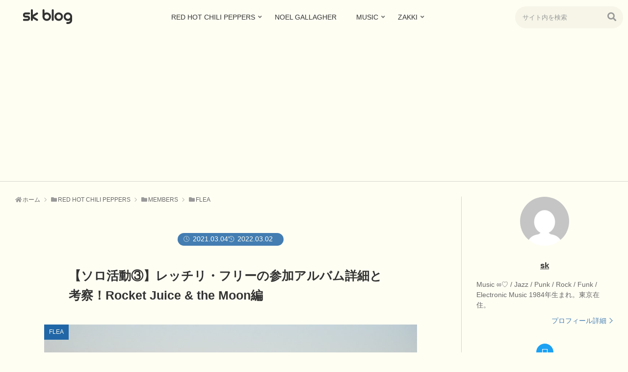

--- FILE ---
content_type: text/html; charset=UTF-8
request_url: https://sk1984.com/rocket-juice-and-the-moon
body_size: 41645
content:
<!doctype html><html lang="ja"><head><meta charset="utf-8"><meta http-equiv="X-UA-Compatible" content="IE=edge"><meta name="viewport" content="width=device-width, initial-scale=1.0, viewport-fit=cover"/>  <script async src="https://pagead2.googlesyndication.com/pagead/js/adsbygoogle.js?client=ca-pub-9556280362131801" crossorigin="anonymous"></script> <meta name="google-site-verification" content="2K3CZPp-aFxZb61ZFksfdxNsW4pIS8jtGdlk_8GFRWY" /><link rel="preconnect dns-prefetch" href="//www.googletagmanager.com"><link rel="preconnect dns-prefetch" href="//www.google-analytics.com"><link rel="preconnect dns-prefetch" href="//ajax.googleapis.com"><link rel="preconnect dns-prefetch" href="//cdnjs.cloudflare.com"><link rel="preconnect dns-prefetch" href="//pagead2.googlesyndication.com"><link rel="preconnect dns-prefetch" href="//googleads.g.doubleclick.net"><link rel="preconnect dns-prefetch" href="//tpc.googlesyndication.com"><link rel="preconnect dns-prefetch" href="//ad.doubleclick.net"><link rel="preconnect dns-prefetch" href="//www.gstatic.com"><link rel="preconnect dns-prefetch" href="//cse.google.com"><link rel="preconnect dns-prefetch" href="//fonts.gstatic.com"><link rel="preconnect dns-prefetch" href="//fonts.googleapis.com"><link rel="preconnect dns-prefetch" href="//cms.quantserve.com"><link rel="preconnect dns-prefetch" href="//secure.gravatar.com"><link rel="preconnect dns-prefetch" href="//cdn.syndication.twimg.com"><link rel="preconnect dns-prefetch" href="//cdn.jsdelivr.net"><link rel="preconnect dns-prefetch" href="//images-fe.ssl-images-amazon.com"><link rel="preconnect dns-prefetch" href="//completion.amazon.com"><link rel="preconnect dns-prefetch" href="//m.media-amazon.com"><link rel="preconnect dns-prefetch" href="//i.moshimo.com"><link rel="preconnect dns-prefetch" href="//aml.valuecommerce.com"><link rel="preconnect dns-prefetch" href="//dalc.valuecommerce.com"><link rel="preconnect dns-prefetch" href="//dalb.valuecommerce.com"><link media="all" href="https://sk1984.com/wp-content/cache/autoptimize/css/autoptimize_09d7c15893e4b67ac5c424d80a96e0da.css" rel="stylesheet"><link media="screen" href="https://sk1984.com/wp-content/cache/autoptimize/css/autoptimize_458040b7fdd25529e01eb1a114807fa1.css" rel="stylesheet"><title>【ソロ活動③】レッチリ・フリーの参加アルバム詳細と考察！Rocket Juice &amp; the Moon編  |  sk blog</title><meta name='robots' content='max-image-preview:large' /><meta property="og:type" content="article"><meta property="og:description" content="即興性の高いセッションを軸としながらも、デーモン独特の世界観と、ミックスを担当したマーク・アーネスタスのミニマムでダビーな感性とが合わさり、サイケファンクダブというディープな一品。僕のオススメは、Chop UpとCheck Out。"><meta property="og:title" content="【ソロ活動③】レッチリ・フリーの参加アルバム詳細と考察！Rocket Juice &#038; the Moon編"><meta property="og:url" content="https://sk1984.com/rocket-juice-and-the-moon"><meta property="og:image" content="https://sk1984.com/wp-content/uploads/2021/03/art-image001.jpg"><meta property="og:site_name" content="sk blog"><meta property="og:locale" content="ja_JP"><meta property="article:published_time" content="2021-03-04T20:02:12+09:00" /><meta property="article:modified_time" content="2022-03-02T20:13:34+09:00" /><meta property="article:section" content="FLEA"><meta property="article:tag" content="レッチリメンバーのソロ活動"><meta property="article:tag" content="レッチリ・フリーのソロ関連"><meta name="twitter:card" content="summary_large_image"><meta property="twitter:description" content="即興性の高いセッションを軸としながらも、デーモン独特の世界観と、ミックスを担当したマーク・アーネスタスのミニマムでダビーな感性とが合わさり、サイケファンクダブというディープな一品。僕のオススメは、Chop UpとCheck Out。"><meta property="twitter:title" content="【ソロ活動③】レッチリ・フリーの参加アルバム詳細と考察！Rocket Juice &#038; the Moon編"><meta property="twitter:url" content="https://sk1984.com/rocket-juice-and-the-moon"><meta name="twitter:image" content="https://sk1984.com/wp-content/uploads/2021/03/art-image001.jpg"><meta name="twitter:domain" content="sk1984.com"><meta name="twitter:creator" content="@sk1984com"><meta name="twitter:site" content="@sk1984com"><link rel='dns-prefetch' href='//ajax.googleapis.com' /><link rel='dns-prefetch' href='//cdnjs.cloudflare.com' /><link rel="alternate" type="application/rss+xml" title="sk blog &raquo; フィード" href="https://sk1984.com/feed" /><link rel="alternate" type="application/rss+xml" title="sk blog &raquo; コメントフィード" href="https://sk1984.com/comments/feed" /><link rel="alternate" type="application/rss+xml" title="sk blog &raquo; 【ソロ活動③】レッチリ・フリーの参加アルバム詳細と考察！Rocket Juice &#038; the Moon編 のコメントのフィード" href="https://sk1984.com/rocket-juice-and-the-moon/feed" /> <script src="https://ajax.googleapis.com/ajax/libs/jquery/3.6.1/jquery.min.js?ver=3.6.1" id="jquery-core-js"></script> <script src="https://cdnjs.cloudflare.com/ajax/libs/jquery-migrate/3.3.2/jquery-migrate.min.js?ver=3.0.1" id="jquery-migrate-js"></script> <link rel='shortlink' href='https://sk1984.com/?p=7253' /><link rel="canonical" href="https://sk1984.com/rocket-juice-and-the-moon"><meta name="description" content="即興性の高いセッションを軸としながらも、デーモン独特の世界観と、ミックスを担当したマーク・アーネスタスのミニマムでダビーな感性とが合わさり、サイケファンクダブというディープな一品。僕のオススメは、Chop UpとCheck Out。"><meta name="thumbnail" content="https://sk1984.com/wp-content/uploads/2021/03/art-image001.jpg">  <script type="application/ld+json">{
  "@context": "https://schema.org",
  "@type": "Article",
  "mainEntityOfPage":{
    "@type":"WebPage",
    "@id":"https://sk1984.com/rocket-juice-and-the-moon"
  },
  "headline": "【ソロ活動③】レッチリ・フリーの参加アルバム詳細と考察！Rocket Juice &#038; the Moon編",
  "image": {
    "@type": "ImageObject",
    "url": "https://sk1984.com/wp-content/uploads/2021/03/art-image001.jpg",
    "width": 1024,
    "height": 577
  },
  "datePublished": "2021-03-04T20:02:12+09:00",
  "dateModified": "2022-03-02T20:13:34+09:00",
  "author": {
    "@type": "Person",
    "name": "sk"
  },
  "publisher": {
    "@type": "Organization",
    "name": "sk blog",
    "logo": {
      "@type": "ImageObject",
      "url": "https://sk1984.com/wp-content/themes/cocoon-master/images/no-amp-logo.png",
      "width": 206,
      "height": 60
    }
  },
  "description": "即興性の高いセッションを軸としながらも、デーモン独特の世界観と、ミックスを担当したマーク・アーネスタスのミニマムでダビーな感性とが合わさり、サイケファンクダブというディープな一品。僕のオススメは、Chop UpとCheck Out。…"
}</script> <link rel="icon" href="https://sk1984.com/wp-content/uploads/2020/07/cropped-logo_sk-32x32.png" sizes="32x32" /><link rel="icon" href="https://sk1984.com/wp-content/uploads/2020/07/cropped-logo_sk-192x192.png" sizes="192x192" /><link rel="apple-touch-icon" href="https://sk1984.com/wp-content/uploads/2020/07/cropped-logo_sk-180x180.png" /><meta name="msapplication-TileImage" content="https://sk1984.com/wp-content/uploads/2020/07/cropped-logo_sk-270x270.png" /><link rel="preload" as="font" type="font/woff" href="https://sk1984.com/wp-content/themes/cocoon-master/webfonts/icomoon/fonts/icomoon.woff?v=2.7.0.2" crossorigin><link rel="preload" as="font" type="font/ttf" href="https://sk1984.com/wp-content/themes/cocoon-master/webfonts/icomoon/fonts/icomoon.ttf?v=2.7.0.2" crossorigin><link rel="preload" as="font" type="font/woff2" href="https://sk1984.com/wp-content/themes/cocoon-master/webfonts/fontawesome5/webfonts/fa-brands-400.woff2" crossorigin><link rel="preload" as="font" type="font/woff2" href="https://sk1984.com/wp-content/themes/cocoon-master/webfonts/fontawesome5/webfonts/fa-regular-400.woff2" crossorigin><link rel="preload" as="font" type="font/woff2" href="https://sk1984.com/wp-content/themes/cocoon-master/webfonts/fontawesome5/webfonts/fa-solid-900.woff2" crossorigin></head><body class="post-template-default single single-post postid-7253 single-format-standard wp-custom-logo body public-page page-body categoryid-365 tagid-401 tagid-382 ff-hiragino fz-17px fw-400 hlt-center-logo-wrap ect-vertical-card-2-wrap rect-vertical-card-4-wrap scrollable-sidebar no-scrollable-main sidebar-right mblt-header-mobile-buttons scrollable-mobile-buttons author-admin no-post-author no-sp-snippet no-sp-snippet-related font-awesome-5 thumb-wide" itemscope itemtype="https://schema.org/WebPage" data-barba="wrapper"><div id="container" ontouchstart="" class="container cf" data-barba="container" data-barba-namespace=""><div id="header-container" class="header-container"><div id="header-container-in" class="header-container-in hlt-center-logo-top-menu"><header id="header" class="header cf" itemscope itemtype="https://schema.org/WPHeader"><div id="header-in" class="header-in wrap cf" itemscope itemtype="https://schema.org/WebSite"><div class="logo logo-header logo-image"><a href="https://sk1984.com" class="site-name site-name-text-link" itemprop="url"><span class="site-name-text"><noscript><img class="site-logo-image header-site-logo-image" src="https://sk1984.com/wp-content/uploads/2021/03/skblog_logo_210302.png" alt="sk blog"></noscript><img class="lazyload site-logo-image header-site-logo-image" src='data:image/svg+xml,%3Csvg%20xmlns=%22http://www.w3.org/2000/svg%22%20viewBox=%220%200%20210%20140%22%3E%3C/svg%3E' data-src="https://sk1984.com/wp-content/uploads/2021/03/skblog_logo_210302.png" alt="sk blog"><meta itemprop="name about" content="sk blog"></span></a></div></div></header><nav id="navi" class="navi cf" itemscope itemtype="https://schema.org/SiteNavigationElement"><div id="navi-in" class="navi-in wrap cf"><ul id="menu-header" class="menu-top menu-header menu-pc"><li id="menu-item-3643" class="menu-item menu-item-type-taxonomy menu-item-object-category current-post-ancestor menu-item-has-children menu-item-has-no-description"><a href="https://sk1984.com/category/rhcp"><div class="caption-wrap"><div class="item-label">RED HOT CHILI PEPPERS</div></div><div class="top-has-sub has-sub has-icon"><div class="fas fa-angle-down" aria-hidden="true"></div></div></a><ul class="sub-menu"><li id="menu-item-7827" class="menu-item menu-item-type-taxonomy menu-item-object-category menu-item-has-no-description"><a href="https://sk1984.com/category/rhcp/history"><div class="caption-wrap"><div class="item-label">RHCP HISTORY</div></div></a></li><li id="menu-item-7826" class="menu-item menu-item-type-taxonomy menu-item-object-category menu-item-has-no-description"><a href="https://sk1984.com/category/rhcp/works"><div class="caption-wrap"><div class="item-label">RHCP WORKS</div></div></a></li><li id="menu-item-7820" class="menu-item menu-item-type-taxonomy menu-item-object-category current-post-ancestor menu-item-has-children menu-item-has-no-description"><a href="https://sk1984.com/category/rhcp/members"><div class="caption-wrap"><div class="item-label">RHCP MEMBERS</div></div><div class="sub-has-sub has-sub has-icon"><div class="fas fa-angle-right" aria-hidden="true"></div></div></a><ul class="sub-menu"><li id="menu-item-7821" class="menu-item menu-item-type-taxonomy menu-item-object-category menu-item-has-no-description"><a href="https://sk1984.com/category/rhcp/members/anthony-kiedis"><div class="caption-wrap"><div class="item-label">ANTHONY</div></div></a></li><li id="menu-item-7822" class="menu-item menu-item-type-taxonomy menu-item-object-category current-post-ancestor current-menu-parent current-post-parent menu-item-has-no-description"><a href="https://sk1984.com/category/rhcp/members/flea"><div class="caption-wrap"><div class="item-label">FLEA</div></div></a></li><li id="menu-item-7823" class="menu-item menu-item-type-taxonomy menu-item-object-category menu-item-has-no-description"><a href="https://sk1984.com/category/rhcp/members/hillel-slovak"><div class="caption-wrap"><div class="item-label">HILLEL</div></div></a></li><li id="menu-item-4130" class="menu-item menu-item-type-taxonomy menu-item-object-category menu-item-has-no-description"><a href="https://sk1984.com/category/rhcp/members/john-frusciante"><div class="caption-wrap"><div class="item-label">JOHN</div></div></a></li><li id="menu-item-7824" class="menu-item menu-item-type-taxonomy menu-item-object-category menu-item-has-no-description"><a href="https://sk1984.com/category/rhcp/members/josh-klinghoffer"><div class="caption-wrap"><div class="item-label">JOSH</div></div></a></li><li id="menu-item-7825" class="menu-item menu-item-type-taxonomy menu-item-object-category menu-item-has-no-description"><a href="https://sk1984.com/category/rhcp/members/chad-smith"><div class="caption-wrap"><div class="item-label">CHAD</div></div></a></li></ul></li></ul></li><li id="menu-item-4131" class="menu-item menu-item-type-taxonomy menu-item-object-category menu-item-has-no-description"><a href="https://sk1984.com/category/noel-gallagher"><div class="caption-wrap"><div class="item-label">NOEL GALLAGHER</div></div></a></li><li id="menu-item-108" class="menu-item menu-item-type-taxonomy menu-item-object-category menu-item-has-children menu-item-has-no-description"><a href="https://sk1984.com/category/music"><div class="caption-wrap"><div class="item-label">MUSIC</div></div><div class="top-has-sub has-sub has-icon"><div class="fas fa-angle-down" aria-hidden="true"></div></div></a><ul class="sub-menu"><li id="menu-item-12188" class="menu-item menu-item-type-taxonomy menu-item-object-category menu-item-has-no-description"><a href="https://sk1984.com/category/music/discography"><div class="caption-wrap"><div class="item-label">Helpful Discography</div></div></a></li><li id="menu-item-12208" class="menu-item menu-item-type-taxonomy menu-item-object-category menu-item-has-no-description"><a href="https://sk1984.com/category/music/feature-on-artists"><div class="caption-wrap"><div class="item-label">Feature on Artists</div></div></a></li><li id="menu-item-12207" class="menu-item menu-item-type-taxonomy menu-item-object-category menu-item-has-no-description"><a href="https://sk1984.com/category/music/rigs-of-guitarists"><div class="caption-wrap"><div class="item-label">RIGS for Guitarist</div></div></a></li></ul></li><li id="menu-item-5128" class="menu-item menu-item-type-taxonomy menu-item-object-category menu-item-has-children menu-item-has-no-description"><a href="https://sk1984.com/category/random-note"><div class="caption-wrap"><div class="item-label">ZAKKI</div></div><div class="top-has-sub has-sub has-icon"><div class="fas fa-angle-down" aria-hidden="true"></div></div></a><ul class="sub-menu"><li id="menu-item-309" class="menu-item menu-item-type-taxonomy menu-item-object-category menu-item-has-no-description"><a href="https://sk1984.com/category/random-note/movie"><div class="caption-wrap"><div class="item-label">MOVIE</div></div></a></li><li id="menu-item-109" class="menu-item menu-item-type-taxonomy menu-item-object-category menu-item-has-no-description"><a href="https://sk1984.com/category/random-note/design"><div class="caption-wrap"><div class="item-label">DESIGN</div></div></a></li></ul></li></ul></div></nav><div class="add-header-contents"><form class="search-box input-box" method="get" action="https://sk1984.com/"> <input type="text" placeholder="サイト内を検索" name="s" class="search-edit" aria-label="input" value=""> <button type="submit" class="search-submit" aria-label="button"><span class="fas fa-search" aria-hidden="true"></span></button></form></div></div></div></div><div id="content" ontouchstart="" class="content cf"><div id="content-in" class="content-in wrap"><main id="main" class="main" itemscope itemtype="https://schema.org/Blog"><div id="breadcrumb" class="breadcrumb breadcrumb-category sbp-main-top" itemscope itemtype="https://schema.org/BreadcrumbList"><div class="breadcrumb-home" itemscope itemtype="https://schema.org/ListItem" itemprop="itemListElement"><span class="fas fa-home fa-fw" aria-hidden="true"></span><a href="https://sk1984.com" itemprop="item"><span itemprop="name" class="breadcrumb-caption">ホーム</span></a><meta itemprop="position" content="1" /><span class="sp"><span class="arrow breadcrumb-right"></span></div><div class="breadcrumb-item" itemscope itemtype="https://schema.org/ListItem" itemprop="itemListElement"><span class="fas fa-folder fa-fw" aria-hidden="true"></span><a href="https://sk1984.com/category/rhcp" itemprop="item"><span itemprop="name" class="breadcrumb-caption">RED HOT CHILI PEPPERS</span></a><meta itemprop="position" content="2" /><span class="sp"><span class="arrow breadcrumb-right"></span></span></div><div class="breadcrumb-item" itemscope itemtype="https://schema.org/ListItem" itemprop="itemListElement"><span class="fas fa-folder fa-fw" aria-hidden="true"></span><a href="https://sk1984.com/category/rhcp/members" itemprop="item"><span itemprop="name" class="breadcrumb-caption">MEMBERS</span></a><meta itemprop="position" content="3" /><span class="sp"><span class="arrow breadcrumb-right"></span></span></div><div class="breadcrumb-item" itemscope itemtype="https://schema.org/ListItem" itemprop="itemListElement"><span class="fas fa-folder fa-fw" aria-hidden="true"></span><a href="https://sk1984.com/category/rhcp/members/flea" itemprop="item"><span itemprop="name" class="breadcrumb-caption">FLEA</span></a><meta itemprop="position" content="4" /></div></div><article id="post-7253" class="article post-7253 post type-post status-publish format-standard has-post-thumbnail hentry category-flea-post tag-rhcp-solo-works-post tag-flea-solo-works-post" itemscope="itemscope" itemprop="blogPost" itemtype="https://schema.org/BlogPosting"><header class="article-header entry-header"><div class="date-tags"> <span class="post-date"><span class="far fa-clock" aria-hidden="true"></span><span class="entry-date date published"><meta itemprop="datePublished" content="2021-03-04T20:02:12+09:00">2021.03.04</span></span><span class="post-update"><span class="fas fa-history" aria-hidden="true"></span><time class="entry-date date updated" datetime="2022-03-02T20:13:34+09:00" itemprop="dateModified">2022.03.02</time></span></div><h1 class="entry-title" itemprop="headline"> 【ソロ活動③】レッチリ・フリーの参加アルバム詳細と考察！Rocket Juice &#038; the Moon編</h1><div class="eye-catch-wrap"><figure class="eye-catch" itemprop="image" itemscope itemtype="https://schema.org/ImageObject"> <img width="1024" height="577" src="https://sk1984.com/wp-content/uploads/2021/03/art-image001.jpg" class="attachment-1024x577 size-1024x577 eye-catch-image wp-post-image" alt="" decoding="async" fetchpriority="high" srcset="https://sk1984.com/wp-content/uploads/2021/03/art-image001.jpg 1024w, https://sk1984.com/wp-content/uploads/2021/03/art-image001-300x169.jpg 300w, https://sk1984.com/wp-content/uploads/2021/03/art-image001-768x433.jpg 768w, https://sk1984.com/wp-content/uploads/2021/03/art-image001-320x180.jpg 320w, https://sk1984.com/wp-content/uploads/2021/03/art-image001-240x135.jpg 240w, https://sk1984.com/wp-content/uploads/2021/03/art-image001-640x360.jpg 640w, https://sk1984.com/wp-content/uploads/2021/03/art-image001-752x423.jpg 752w" sizes="(max-width: 1024px) 100vw, 1024px" /><meta itemprop="url" content="https://sk1984.com/wp-content/uploads/2021/03/art-image001.jpg"><meta itemprop="width" content="1024"><meta itemprop="height" content="577"><div class="thx_category_space"><div class="entry-category cat-label cat-label-365">FLEA</div></figure></div></header><div class="entry-content cf iwe-border" itemprop="mainEntityOfPage"><div class="wp-block-cocoon-blocks-balloon-ex-box-1 speech-wrap sb-id-14 sbs-line sbp-l sbis-cn cf block-box"><div class="speech-person"><figure class="speech-icon"><noscript><img decoding="async" src="https://sk1984.com/wp-content/uploads/2021/09/talking-about-rhcp-image04.jpg" alt="" class="speech-icon-image"/></noscript><img decoding="async" src='data:image/svg+xml,%3Csvg%20xmlns=%22http://www.w3.org/2000/svg%22%20viewBox=%220%200%20210%20140%22%3E%3C/svg%3E' data-src="https://sk1984.com/wp-content/uploads/2021/09/talking-about-rhcp-image04.jpg" alt="" class="lazyload speech-icon-image"/></figure><div class="speech-name"></div></div><div class="speech-balloon"><p>フリーが参加した、Rocket Juice &amp; the Moonの作品について詳しく振り返りたいな。</p></div></div><p><meta charset="utf-8">レッチリ（Red Hot Chili Peppers）のベーシスト、フリーが参加した、Rocket Juice &amp; the Moonの作品詳細をまとめました。<br>基本を知りつつ、深堀りしていきます。</p><p><em><span class="fz-12px"><strong>※目次もご活用くださいませ。</strong></span></em></p><div class="wp-block-group has-watery-green-background-color has-background is-layout-flow wp-block-group-is-layout-flow"><p class="subttl has-watery-red-background-color has-background">深みを増した極上のグルーヴ</p><div class="amazon-item-box product-item-box no-icon pis-m no-after ミュージック B0D7PY1DYS cf"><figure class="amazon-item-thumb product-item-thumb"><a rel="nofollow noopener" target="_blank" href="https://www.amazon.co.jp/dp/B0D7PY1DYS?tag=skblog1984-22&#038;linkCode=ogi&#038;th=1&#038;psc=1" class="amazon-item-thumb-link product-item-thumb-link image-thumb" title="Definitely Maybe"><noscript><img decoding="async" src="https://m.media-amazon.com/images/I/51K+773rN0L._SL160_.jpg" alt="Definitely Maybe" width="160" height="160" class="amazon-item-thumb-image product-item-thumb-image"></noscript><img decoding="async" src='data:image/svg+xml,%3Csvg%20xmlns=%22http://www.w3.org/2000/svg%22%20viewBox=%220%200%20160%20160%22%3E%3C/svg%3E' data-src="https://m.media-amazon.com/images/I/51K+773rN0L._SL160_.jpg" alt="Definitely Maybe" width="160" height="160" class="lazyload amazon-item-thumb-image product-item-thumb-image"><div class="amazon-item-thumb-l product-item-thumb-l image-content"><noscript><img decoding="async" src="https://m.media-amazon.com/images/I/51K+773rN0L._SL500_.jpg" alt="" width="500" height="500"></noscript><img class="lazyload" decoding="async" src='data:image/svg+xml,%3Csvg%20xmlns=%22http://www.w3.org/2000/svg%22%20viewBox=%220%200%20500%20500%22%3E%3C/svg%3E' data-src="https://m.media-amazon.com/images/I/51K+773rN0L._SL500_.jpg" alt="" width="500" height="500"></div></a><a rel="nofollow noopener" target="_blank" href="https://www.amazon.co.jp/dp/B0D7PY1DYS?tag=skblog1984-22&#038;linkCode=ogi&#038;th=1&#038;psc=1" class="swatchimages"></a></figure><div class="amazon-item-content product-item-content cf"><div class="amazon-item-title product-item-title"><a rel="nofollow noopener" target="_blank" href="https://www.amazon.co.jp/dp/B0D7PY1DYS?tag=skblog1984-22&#038;linkCode=ogi&#038;th=1&#038;psc=1" class="amazon-item-title-link product-item-title-link" title="Definitely Maybe">Definitely Maybe</a></div><div class="amazon-item-snippet product-item-snippet"><div class="amazon-item-maker product-item-maker">SONY MUSIC</div><div class="product-item-description">やはり見逃せない</div><div class="amazon-item-review product-item-review item-review"><span class="far fa-comments" aria-hidden="true"></span> <a rel="nofollow noopener" target="_blank" class="amazon-item-review-link  product-item-review-link item-review-link" href="https://www.amazon.co.jp/product-reviews/B0D7PY1DYS/?tag=skblog1984-22">口コミはこちらからご確認いただけます。</a></div></div><div class="amazon-item-buttons product-item-buttons"><div class="shoplinkamazon"><a rel="nofollow noopener" target="_blank" href="https://www.amazon.co.jp/gp/search?keywords=%E3%82%AA%E3%82%A2%E3%82%B7%E3%82%B9&#038;tag=skblog1984-22">Amazonで探す</a></div><div class="shoplinkrakuten"><a rel="nofollow noopener" target="_blank" href="https://hb.afl.rakuten.co.jp/hgc/1efe5832.2439503f.1efe5833.4e4c465b/?pc=https%3A%2F%2Fsearch.rakuten.co.jp%2Fsearch%2Fmall%2F%E3%82%AA%E3%82%A2%E3%82%B7%E3%82%B9%2F&#038;m=https%3A%2F%2Fsearch.rakuten.co.jp%2Fsearch%2Fmall%2F%E3%82%AA%E3%82%A2%E3%82%B7%E3%82%B9%2F">楽天で探す</a></div><div class="shoplinkyahoo"><a rel="nofollow noopener" target="_blank" href="https://ck.jp.ap.valuecommerce.com/servlet/referral?sid=3576328&#038;pid=886985428&#038;vc_url=http%3A%2F%2Fsearch.shopping.yahoo.co.jp%2Fsearch%3Fp%3D%E3%82%AA%E3%82%A2%E3%82%B7%E3%82%B9">Yahoo!ショッピングで探す<noscript><img alt decoding="async" src="https://ad.jp.ap.valuecommerce.com/servlet/gifbanner?sid=3576328&pid=886985428" width="1" height="1" border="0"></noscript><img class="lazyload" alt decoding="async" src='data:image/svg+xml,%3Csvg%20xmlns=%22http://www.w3.org/2000/svg%22%20viewBox=%220%200%201%201%22%3E%3C/svg%3E' data-src="https://ad.jp.ap.valuecommerce.com/servlet/gifbanner?sid=3576328&pid=886985428" width="1" height="1" border="0"></a></div></div></div></div><p>※オアシス好きはグッズもどうぞ。→<a rel="noopener" target="_blank" href="https://amzn.to/4nCuhnv">OASIS GOODS</a></p><div class="amazon-item-box product-item-box no-icon pis-m no-after ミュージック B09RNPP2R7 cf"><figure class="amazon-item-thumb product-item-thumb"><a rel="nofollow noopener" target="_blank" href="https://www.amazon.co.jp/dp/B09RNPP2R7?tag=skblog1984-22&#038;linkCode=ogi&#038;th=1&#038;psc=1" class="amazon-item-thumb-link product-item-thumb-link image-thumb" title="UNLIMITED LOVE"><noscript><img decoding="async" src="https://m.media-amazon.com/images/I/51Vgy26lFzL._SL160_.jpg" alt="UNLIMITED LOVE" width="160" height="160" class="amazon-item-thumb-image product-item-thumb-image"></noscript><img decoding="async" src='data:image/svg+xml,%3Csvg%20xmlns=%22http://www.w3.org/2000/svg%22%20viewBox=%220%200%20160%20160%22%3E%3C/svg%3E' data-src="https://m.media-amazon.com/images/I/51Vgy26lFzL._SL160_.jpg" alt="UNLIMITED LOVE" width="160" height="160" class="lazyload amazon-item-thumb-image product-item-thumb-image"><div class="amazon-item-thumb-l product-item-thumb-l image-content"><noscript><img decoding="async" src="https://m.media-amazon.com/images/I/51Vgy26lFzL._SL500_.jpg" alt="" width="500" height="500"></noscript><img class="lazyload" decoding="async" src='data:image/svg+xml,%3Csvg%20xmlns=%22http://www.w3.org/2000/svg%22%20viewBox=%220%200%20500%20500%22%3E%3C/svg%3E' data-src="https://m.media-amazon.com/images/I/51Vgy26lFzL._SL500_.jpg" alt="" width="500" height="500"></div></a><a rel="nofollow noopener" target="_blank" href="https://www.amazon.co.jp/dp/B09RNPP2R7?tag=skblog1984-22&#038;linkCode=ogi&#038;th=1&#038;psc=1" class="swatchimages"></a></figure><div class="amazon-item-content product-item-content cf"><div class="amazon-item-title product-item-title"><a rel="nofollow noopener" target="_blank" href="https://www.amazon.co.jp/dp/B09RNPP2R7?tag=skblog1984-22&#038;linkCode=ogi&#038;th=1&#038;psc=1" class="amazon-item-title-link product-item-title-link" title="UNLIMITED LOVE">UNLIMITED LOVE</a></div><div class="amazon-item-snippet product-item-snippet"><div class="amazon-item-maker product-item-maker">WARNER RECORDS</div><div class="product-item-description">深みを増した極上のグルーヴ序章</div><div class="amazon-item-review product-item-review item-review"><span class="far fa-comments" aria-hidden="true"></span> <a rel="nofollow noopener" target="_blank" class="amazon-item-review-link  product-item-review-link item-review-link" href="https://www.amazon.co.jp/product-reviews/B09RNPP2R7/?tag=skblog1984-22">口コミはこちらからご確認いただけます。</a></div></div><div class="amazon-item-buttons product-item-buttons"><div class="shoplinkamazon"><a rel="nofollow noopener" target="_blank" href="https://www.amazon.co.jp/gp/search?keywords=UNLIMITED+LOVE&#038;tag=skblog1984-22">Amazonで探す</a></div><div class="shoplinkrakuten"><a rel="nofollow noopener" target="_blank" href="https://hb.afl.rakuten.co.jp/hgc/1efe5832.2439503f.1efe5833.4e4c465b/?pc=https%3A%2F%2Fsearch.rakuten.co.jp%2Fsearch%2Fmall%2FUNLIMITED+LOVE%2F&#038;m=https%3A%2F%2Fsearch.rakuten.co.jp%2Fsearch%2Fmall%2FUNLIMITED+LOVE%2F">楽天で探す</a></div><div class="shoplinkyahoo"><a rel="nofollow noopener" target="_blank" href="https://ck.jp.ap.valuecommerce.com/servlet/referral?sid=3576328&#038;pid=886985428&#038;vc_url=http%3A%2F%2Fsearch.shopping.yahoo.co.jp%2Fsearch%3Fp%3DUNLIMITED+LOVE">Yahoo!ショッピングで探す<noscript><img alt decoding="async" src="https://ad.jp.ap.valuecommerce.com/servlet/gifbanner?sid=3576328&pid=886985428" width="1" height="1" border="0"></noscript><img class="lazyload" alt decoding="async" src='data:image/svg+xml,%3Csvg%20xmlns=%22http://www.w3.org/2000/svg%22%20viewBox=%220%200%201%201%22%3E%3C/svg%3E' data-src="https://ad.jp.ap.valuecommerce.com/servlet/gifbanner?sid=3576328&pid=886985428" width="1" height="1" border="0"></a></div></div></div></div><div class="amazon-item-box product-item-box no-icon pis-m no-after ミュージック B0B79PKP83 cf"><figure class="amazon-item-thumb product-item-thumb"><a rel="nofollow noopener" target="_blank" href="https://www.amazon.co.jp/dp/B0B79PKP83?tag=skblog1984-22&#038;linkCode=ogi&#038;th=1&#038;psc=1" class="amazon-item-thumb-link product-item-thumb-link image-thumb" title="Return Of The Dream Canteen"><noscript><img decoding="async" src="https://m.media-amazon.com/images/I/61vEz9VoohL._SL160_.jpg" alt="Return Of The Dream Canteen" width="160" height="160" class="amazon-item-thumb-image product-item-thumb-image"></noscript><img decoding="async" src='data:image/svg+xml,%3Csvg%20xmlns=%22http://www.w3.org/2000/svg%22%20viewBox=%220%200%20160%20160%22%3E%3C/svg%3E' data-src="https://m.media-amazon.com/images/I/61vEz9VoohL._SL160_.jpg" alt="Return Of The Dream Canteen" width="160" height="160" class="lazyload amazon-item-thumb-image product-item-thumb-image"><div class="amazon-item-thumb-l product-item-thumb-l image-content"><noscript><img decoding="async" src="https://m.media-amazon.com/images/I/61vEz9VoohL._SL500_.jpg" alt="" width="500" height="500"></noscript><img class="lazyload" decoding="async" src='data:image/svg+xml,%3Csvg%20xmlns=%22http://www.w3.org/2000/svg%22%20viewBox=%220%200%20500%20500%22%3E%3C/svg%3E' data-src="https://m.media-amazon.com/images/I/61vEz9VoohL._SL500_.jpg" alt="" width="500" height="500"></div></a><a rel="nofollow noopener" target="_blank" href="https://www.amazon.co.jp/dp/B0B79PKP83?tag=skblog1984-22&#038;linkCode=ogi&#038;th=1&#038;psc=1" class="swatchimages"></a></figure><div class="amazon-item-content product-item-content cf"><div class="amazon-item-title product-item-title"><a rel="nofollow noopener" target="_blank" href="https://www.amazon.co.jp/dp/B0B79PKP83?tag=skblog1984-22&#038;linkCode=ogi&#038;th=1&#038;psc=1" class="amazon-item-title-link product-item-title-link" title="Return Of The Dream Canteen">Return Of The Dream Canteen</a></div><div class="amazon-item-snippet product-item-snippet"><div class="amazon-item-maker product-item-maker">WARNER RECORDS</div><div class="product-item-description">深みを増した極上のグルーヴ続編</div><div class="amazon-item-review product-item-review item-review"><span class="far fa-comments" aria-hidden="true"></span> <a rel="nofollow noopener" target="_blank" class="amazon-item-review-link  product-item-review-link item-review-link" href="https://www.amazon.co.jp/product-reviews/B0B79PKP83/?tag=skblog1984-22">口コミはこちらからご確認いただけます。</a></div></div><div class="amazon-item-buttons product-item-buttons"><div class="shoplinkamazon"><a rel="nofollow noopener" target="_blank" href="https://www.amazon.co.jp/gp/search?keywords=Return+Of+The+Dream+Canteen&#038;tag=skblog1984-22">Amazonで探す</a></div><div class="shoplinkrakuten"><a rel="nofollow noopener" target="_blank" href="https://hb.afl.rakuten.co.jp/hgc/1efe5832.2439503f.1efe5833.4e4c465b/?pc=https%3A%2F%2Fsearch.rakuten.co.jp%2Fsearch%2Fmall%2FReturn+Of+The+Dream+Canteen%2F&#038;m=https%3A%2F%2Fsearch.rakuten.co.jp%2Fsearch%2Fmall%2FReturn+Of+The+Dream+Canteen%2F">楽天で探す</a></div><div class="shoplinkyahoo"><a rel="nofollow noopener" target="_blank" href="https://ck.jp.ap.valuecommerce.com/servlet/referral?sid=3576328&#038;pid=886985428&#038;vc_url=http%3A%2F%2Fsearch.shopping.yahoo.co.jp%2Fsearch%3Fp%3DReturn+Of+The+Dream+Canteen">Yahoo!ショッピングで探す<noscript><img alt decoding="async" src="https://ad.jp.ap.valuecommerce.com/servlet/gifbanner?sid=3576328&pid=886985428" width="1" height="1" border="0"></noscript><img class="lazyload" alt decoding="async" src='data:image/svg+xml,%3Csvg%20xmlns=%22http://www.w3.org/2000/svg%22%20viewBox=%220%200%201%201%22%3E%3C/svg%3E' data-src="https://ad.jp.ap.valuecommerce.com/servlet/gifbanner?sid=3576328&pid=886985428" width="1" height="1" border="0"></a></div></div></div></div><div class="wp-block-cocoon-blocks-button-1 aligncenter button-block"><a rel="noopener" target="_blank" href="https://amzn.to/3L7ovGv" class="btn btn-l has-text-color has-background has-border-color has-white-color has-blue-background-color has-blue-border-color">深みを増した極上のグルーヴその先へ、Amazon Music UNLIMITED</a></div><hr class="wp-block-separator has-css-opacity is-style-dots"/><figure class="wp-block-embed is-type-wp-embed is-provider-sk-blog wp-block-embed-sk-blog"><div class="wp-block-embed__wrapper"> <a href="https://sk1984.com/rhcp-unlimited-love-world-tour-merch" title="レッチリの2022ツアーグッズをいくつかゲットしました。" class="blogcard-wrap internal-blogcard-wrap a-wrap cf"><div class="blogcard internal-blogcard ib-left cf"><div class="blogcard-label internal-blogcard-label"><span class="fa"></span></div><figure class="blogcard-thumbnail internal-blogcard-thumbnail"><noscript><img decoding="async" width="420" height="320" src="https://sk1984.com/wp-content/uploads/2022/11/rhcp-unlimited-love-world-tour-merch-image-420x320.webp" class="blogcard-thumb-image internal-blogcard-thumb-image wp-post-image" alt="" /></noscript><img decoding="async" width="420" height="320" src='data:image/svg+xml,%3Csvg%20xmlns=%22http://www.w3.org/2000/svg%22%20viewBox=%220%200%20420%20320%22%3E%3C/svg%3E' data-src="https://sk1984.com/wp-content/uploads/2022/11/rhcp-unlimited-love-world-tour-merch-image-420x320.webp" class="lazyload blogcard-thumb-image internal-blogcard-thumb-image wp-post-image" alt="" /></figure><div class="blogcard-content internal-blogcard-content"><div class="blogcard-title internal-blogcard-title">レッチリの2022ツアーグッズをいくつかゲットしました。</div><div class="blogcard-snippet internal-blogcard-snippet">レッチリの公式サイトで購入できる2022Unlimited Love World Tourグッズ、私はTシャツ・フーディー・コーチジャケットをゲットいたしました。170cm、65kgの私が着用したサイズ感なども掲載しておきますのでご参考になれば幸いです。</div></div><div class="blogcard-footer internal-blogcard-footer cf"><div class="blogcard-site internal-blogcard-site"><div class="blogcard-favicon internal-blogcard-favicon"><noscript><img decoding="async" src="https://www.google.com/s2/favicons?domain=https://sk1984.com" alt="" class="blogcard-favicon-image internal-blogcard-favicon-image" width="16" height="16" /></noscript><img decoding="async" src='data:image/svg+xml,%3Csvg%20xmlns=%22http://www.w3.org/2000/svg%22%20viewBox=%220%200%2016%2016%22%3E%3C/svg%3E' data-src="https://www.google.com/s2/favicons?domain=https://sk1984.com" alt="" class="lazyload blogcard-favicon-image internal-blogcard-favicon-image" width="16" height="16" /></div><div class="blogcard-domain internal-blogcard-domain">sk1984.com</div></div></div></div></a></div></figure></div><div class="ad-area no-icon ad-content-middle ad-dabble-rectangle ad-label-invisible cf" itemscope itemtype="https://schema.org/WPAdBlock"><div class="ad-label" itemprop="name" data-nosnippet></div><div class="ad-wrap"><div class="ad-responsive ad-usual"> <ins class="adsbygoogle"
 style="display:block"
 data-ad-client="ca-pub-9556280362131801"
 data-ad-slot="9282962060"
 data-ad-format="rectangle"
 data-full-width-responsive="true"></ins> <script>(adsbygoogle = window.adsbygoogle || []).push({});</script></div><div class="ad-responsive ad-additional ad-additional-double"> <ins class="adsbygoogle"
 style="display:block"
 data-ad-client="ca-pub-9556280362131801"
 data-ad-slot="9282962060"
 data-ad-format="rectangle"
 data-full-width-responsive="true"></ins> <script>(adsbygoogle = window.adsbygoogle || []).push({});</script></div></div></div><div id="author_box-7" class="widget widget-single-content-middle widget_author_box"><div class="author-box border-element no-icon cf"><figure class="author-thumb"> <noscript><img alt='' src='https://secure.gravatar.com/avatar/de2339043add322e4aa8aecf10a98172?s=200&#038;d=mm&#038;r=g' srcset='https://secure.gravatar.com/avatar/de2339043add322e4aa8aecf10a98172?s=400&#038;d=mm&#038;r=g 2x' class='avatar avatar-200 photo' height='200' width='200' /></noscript><img alt='' src='data:image/svg+xml,%3Csvg%20xmlns=%22http://www.w3.org/2000/svg%22%20viewBox=%220%200%20200%20200%22%3E%3C/svg%3E' data-src='https://secure.gravatar.com/avatar/de2339043add322e4aa8aecf10a98172?s=200&#038;d=mm&#038;r=g' data-srcset='https://secure.gravatar.com/avatar/de2339043add322e4aa8aecf10a98172?s=400&#038;d=mm&#038;r=g 2x' class='lazyload avatar avatar-200 photo' height='200' width='200' /></figure><div class="author-content"><div class="author-name"> <a rel="author" href="https://sk1984.com/author/sk" title="sk の投稿">sk</a></div><div class="author-description"><p>Music ∞♡ / Jazz / Punk / Rock / Funk / Electronic Music 1984年生まれ。東京在住。</p></div><p class="author-btn-wrap"> <a href="/profile" class="txt-link">プロフィール詳細<span class="arrow txt-right"></span></a></p><div class="author-follows"><div class="sns-follow bc-brand-color-white fbc-hide sf-profile"><div class="sns-follow-buttons sns-buttons"> <a href="https://twitter.com/sk1984com" class="follow-button twitter-button twitter-follow-button-sq" target="_blank" title="Twitterをフォロー" rel="nofollow noopener noreferrer"><span class="icon-twitter-logo"></span></a></div></div></div></div></div></div><div id="toc" class="toc tnt-number tnt-number border-element"><input type="checkbox" class="toc-checkbox" id="toc-checkbox-1" checked><label class="toc-title" for="toc-checkbox-1">目次</label><div class="toc-content"><ol class="toc-list open"><li><a href="#toc1" tabindex="0">Rocket Juice &amp; the Moonのプロフィール</a></li><li><a href="#toc2" tabindex="0">Rocket Juice &amp; the Moonの作品概要</a><ol><li><a href="#toc3" tabindex="0">制作時期</a><ol><li><a href="#toc4" tabindex="0"><i class="fas fa-caret-right"></i>Honest Jon&#8217;s Recordsからリリース</a></li><li><a href="#toc5" tabindex="0"><i class="fas fa-caret-right"></i>フリーの2000年代をざっくり振り返る</a></li><li><a href="#toc6" tabindex="0"><i class="fas fa-caret-right"></i>フリーのソロ作品Helen Burns</a></li></ol></li><li><a href="#toc7" tabindex="0">制作メンバー</a><ol><li><a href="#toc8" tabindex="0"><i class="fas fa-caret-right"></i>Damon Albarn</a></li><li><a href="#toc9" tabindex="0"><i class="fas fa-caret-right"></i>Tony Allen</a></li><li><a href="#toc10" tabindex="0"><i class="fas fa-caret-right"></i>Flea</a></li><li><a href="#toc11" tabindex="0"><i class="fas fa-caret-right"></i>Erykah Badu</a></li><li><a href="#toc12" tabindex="0"><i class="fas fa-caret-right"></i>Thundercat</a></li><li><a href="#toc13" tabindex="0"><i class="fas fa-caret-right"></i>Fatoumata Diawara</a></li><li><a href="#toc14" tabindex="0"><i class="fas fa-caret-right"></i>M.anifest</a></li><li><a href="#toc15" tabindex="0"><i class="fas fa-caret-right"></i>Cheick Tidiane Seck</a></li><li><a href="#toc16" tabindex="0"><i class="fas fa-caret-right"></i>M3nsa</a></li><li><a href="#toc17" tabindex="0"><i class="fas fa-caret-right"></i>Hypnotic Brass Ensemble</a></li><li><a href="#toc18" tabindex="0"><i class="fas fa-caret-right"></i>Mark Ernestus</a></li></ol></li></ol></li><li><a href="#toc19" tabindex="0">Rocket Juice &amp; the Moonの収録曲</a><ol><li><a href="#toc20" tabindex="0">Rocket Juice &amp; the Moonの収録曲一覧</a><ol><li><a href="#toc21" tabindex="0"><i class="fas fa-caret-right"></i>１．1-2-3-4-5-6</a></li><li><a href="#toc22" tabindex="0"><i class="fas fa-caret-right"></i>２．Hey, Shooter</a></li><li><a href="#toc23" tabindex="0"><i class="fas fa-caret-right"></i>３．Lolo</a></li><li><a href="#toc24" tabindex="0"><i class="fas fa-caret-right"></i>４．Night Watch</a></li><li><a href="#toc25" tabindex="0"><i class="fas fa-caret-right"></i>５．Forward Sweep</a></li><li><a href="#toc26" tabindex="0"><i class="fas fa-caret-right"></i>６．Follow-Fashion</a></li><li><a href="#toc27" tabindex="0"><i class="fas fa-caret-right"></i>７．Chop Up</a></li><li><a href="#toc28" tabindex="0"><i class="fas fa-caret-right"></i>８．Poison</a></li><li><a href="#toc29" tabindex="0"><i class="fas fa-caret-right"></i>９．Extinguished</a></li><li><a href="#toc30" tabindex="0"><i class="fas fa-caret-right"></i>10．Rotary Connection</a></li><li><a href="#toc31" tabindex="0"><i class="fas fa-caret-right"></i>11．Check Out</a></li><li><a href="#toc32" tabindex="0"><i class="fas fa-caret-right"></i>12．There</a></li><li><a href="#toc33" tabindex="0"><i class="fas fa-caret-right"></i>13．Worries</a></li><li><a href="#toc34" tabindex="0"><i class="fas fa-caret-right"></i>14．Benko</a></li><li><a href="#toc35" tabindex="0"><i class="fas fa-caret-right"></i>15．The Unfadable</a></li><li><a href="#toc36" tabindex="0"><i class="fas fa-caret-right"></i>16．Dam(n)</a></li><li><a href="#toc37" tabindex="0"><i class="fas fa-caret-right"></i>17．Fatherless</a></li><li><a href="#toc38" tabindex="0"><i class="fas fa-caret-right"></i>18．Leave-Taking</a></li></ol></li></ol></li><li><a href="#toc39" tabindex="0">Rocket Juice &amp; the Moonで起きた化学反応</a></li></ol></div></div><h2 class="wp-block-heading"><span id="toc1">Rocket Juice &amp; the Moonのプロフィール</span></h2><figure class="wp-block-image size-large"><noscript><img decoding="async" src="https://sk1984.com/wp-content/uploads/2021/03/damon-albarn-image.jpg" alt="" class="wp-image-7260"/></noscript><img decoding="async" src='data:image/svg+xml,%3Csvg%20xmlns=%22http://www.w3.org/2000/svg%22%20viewBox=%220%200%20210%20140%22%3E%3C/svg%3E' data-src="https://sk1984.com/wp-content/uploads/2021/03/damon-albarn-image.jpg" alt="" class="lazyload wp-image-7260"/></figure><div class="wp-block-cocoon-blocks-micro-text aligncenter micro-text micro-copy micro-bottom"><span class="micro-text-content micro-content">photo credit: Valentina Ceccatelli <a rel="noopener" target="_blank" href="http://www.flickr.com/photos/51253571@N02/48333284417">The Good The Bad and The Queen@Lucca Summer Festival</a> via <a rel="noopener" target="_blank" href="http://photopin.com">photopin</a> <a rel="noopener" target="_blank" href="https://creativecommons.org/licenses/by-nc-sa/2.0/">(license)</a></span></div><p>Rocket Juice &amp; the Moonは、ブラーのデーモン・アルバーン、レッチリのフリー、そして伝説のアフロビート・ドラマーであるトニー・アレンの3名が結成した、実験的でサイケデリックでファンキーなアフロビートバンド。</p><p class="has-grey-color has-watery-red-background-color has-text-color has-background">上記の写真は、デーモン・アルバーンがメインとなって活動している、The Good, the Bad &amp; the Queenの写真で、このバンドにトニー・アレンが参加しており、Rocket Juice &amp; the Moonの基礎となっています。</p><p>2007年にリリースしたThe Good, the Bad &amp; the Queenのアルバム・プロデューサーを務めたのがデンジャーマウスなので、デンジャーマウスがレッチリのThe Gettawayをプロデュースした経緯に、デーモンとフリーの交流が発端となっているのかも？</p><p>では、音楽マニアで、グルーヴとメロディに取り憑かれた3名のステキな化学反応をチェックしていきます。</p><div class="ad-area no-icon ad-content-middle ad-dabble-rectangle ad-label-invisible cf" itemscope itemtype="https://schema.org/WPAdBlock"><div class="ad-label" itemprop="name" data-nosnippet></div><div class="ad-wrap"><div class="ad-responsive ad-usual"> <ins class="adsbygoogle"
 style="display:block"
 data-ad-client="ca-pub-9556280362131801"
 data-ad-slot="9282962060"
 data-ad-format="rectangle"
 data-full-width-responsive="true"></ins> <script>(adsbygoogle = window.adsbygoogle || []).push({});</script></div><div class="ad-responsive ad-additional ad-additional-double"> <ins class="adsbygoogle"
 style="display:block"
 data-ad-client="ca-pub-9556280362131801"
 data-ad-slot="9282962060"
 data-ad-format="rectangle"
 data-full-width-responsive="true"></ins> <script>(adsbygoogle = window.adsbygoogle || []).push({});</script></div></div></div><h2 class="wp-block-heading"><span id="toc2">Rocket Juice &amp; the Moonの作品概要</span></h2><div class="amazon-item-box product-item-box no-icon pis-m no-after ミュージック B00775650K cf"><figure class="amazon-item-thumb product-item-thumb"><a rel="nofollow noopener" target="_blank" href="https://www.amazon.co.jp/dp/B00775650K?tag=skblog1984-22&#038;linkCode=ogi&#038;th=1&#038;psc=1" class="amazon-item-thumb-link product-item-thumb-link image-thumb" title="Rocket Juice &amp; the Moon"><noscript><img decoding="async" src="https://m.media-amazon.com/images/I/61S5ob672iS._SL160_.jpg" alt="Rocket Juice &amp; the Moon" width="160" height="158" class="amazon-item-thumb-image product-item-thumb-image"></noscript><img decoding="async" src='data:image/svg+xml,%3Csvg%20xmlns=%22http://www.w3.org/2000/svg%22%20viewBox=%220%200%20160%20158%22%3E%3C/svg%3E' data-src="https://m.media-amazon.com/images/I/61S5ob672iS._SL160_.jpg" alt="Rocket Juice &amp; the Moon" width="160" height="158" class="lazyload amazon-item-thumb-image product-item-thumb-image"><div class="amazon-item-thumb-l product-item-thumb-l image-content"><noscript><img decoding="async" src="https://m.media-amazon.com/images/I/61S5ob672iS._SL500_.jpg" alt="" width="500" height="496"></noscript><img class="lazyload" decoding="async" src='data:image/svg+xml,%3Csvg%20xmlns=%22http://www.w3.org/2000/svg%22%20viewBox=%220%200%20500%20496%22%3E%3C/svg%3E' data-src="https://m.media-amazon.com/images/I/61S5ob672iS._SL500_.jpg" alt="" width="500" height="496"></div></a><a rel="nofollow noopener" target="_blank" href="https://www.amazon.co.jp/dp/B00775650K?tag=skblog1984-22&#038;linkCode=ogi&#038;th=1&#038;psc=1" class="swatchimages"></a></figure><div class="amazon-item-content product-item-content cf"><div class="amazon-item-title product-item-title"><a rel="nofollow noopener" target="_blank" href="https://www.amazon.co.jp/dp/B00775650K?tag=skblog1984-22&#038;linkCode=ogi&#038;th=1&#038;psc=1" class="amazon-item-title-link product-item-title-link" title="Rocket Juice &amp; the Moon">Rocket Juice &amp; the Moon</a></div><div class="amazon-item-snippet product-item-snippet"><div class="amazon-item-maker product-item-maker">FAMILY</div><div class="amazon-item-review product-item-review item-review"><span class="far fa-comments" aria-hidden="true"></span> <a rel="nofollow noopener" target="_blank" class="amazon-item-review-link  product-item-review-link item-review-link" href="https://www.amazon.co.jp/product-reviews/B00775650K/?tag=skblog1984-22">口コミはこちらからご確認いただけます。</a></div></div><div class="amazon-item-buttons product-item-buttons"><div class="shoplinkamazon"><a rel="nofollow noopener" target="_blank" href="https://www.amazon.co.jp/gp/search?keywords=Rocket+Juice+%26amp%3B+the+Moon&#038;tag=skblog1984-22">Amazonで探す</a></div><div class="shoplinkrakuten"><a rel="nofollow noopener" target="_blank" href="https://hb.afl.rakuten.co.jp/hgc/1efe5832.2439503f.1efe5833.4e4c465b/?pc=https%3A%2F%2Fsearch.rakuten.co.jp%2Fsearch%2Fmall%2FRocket+Juice+%26amp%3B+the+Moon%2F&#038;m=https%3A%2F%2Fsearch.rakuten.co.jp%2Fsearch%2Fmall%2FRocket+Juice+%26amp%3B+the+Moon%2F">楽天で探す</a></div><div class="shoplinkyahoo"><a rel="nofollow noopener" target="_blank" href="https://ck.jp.ap.valuecommerce.com/servlet/referral?sid=3576328&#038;pid=886985428&#038;vc_url=http%3A%2F%2Fsearch.shopping.yahoo.co.jp%2Fsearch%3Fp%3DRocket+Juice+%26amp%3B+the+Moon">Yahoo!ショッピングで探す<noscript><img alt decoding="async" src="https://ad.jp.ap.valuecommerce.com/servlet/gifbanner?sid=3576328&pid=886985428" width="1" height="1" border="0"></noscript><img class="lazyload" alt decoding="async" src='data:image/svg+xml,%3Csvg%20xmlns=%22http://www.w3.org/2000/svg%22%20viewBox=%220%200%201%201%22%3E%3C/svg%3E' data-src="https://ad.jp.ap.valuecommerce.com/servlet/gifbanner?sid=3576328&pid=886985428" width="1" height="1" border="0"></a></div></div></div></div><h3 class="wp-block-heading"><span id="toc3">制作時期</span></h3><p>Rocket Juice &amp; the Moonは2008年から2011年に制作し、2012年にリリースした作品です。</p><p>Rocket Juice &amp; the Moon制作の経緯は、ナイジェリアのラゴスで行われるイベントに向かう機内で、フリー、デーモン・アルバーンOBE、トニー・アレンが意気投合したことが発端。</p><h4 class="wp-block-heading"><span id="toc4"><i class="fas fa-caret-right"></i>Honest Jon&#8217;s Recordsからリリース</span></h4><p>本作は、Honest Jon&#8217;s Recordsからリリースされました。</p><p>ロンドンのインディペンデント・レコードストア、Honest Jon&#8217;s。知る人ぞ知るレコードストア。</p><p class="has-grey-color has-watery-red-background-color has-text-color has-background">1974年創業の老舗で、屋号のJonは、創業者のJon Clareに由来します。</p><p>Honest Jon&#8217;sには自主レーベルがあり、レーベル立ち上げの重要な役割を果たしたのが古くからの常連だったデーモン・アルバーン。</p><p class="has-grey-color has-watery-red-background-color has-text-color has-background">デーモン・アルバーンは、この自主レーベルの共同運営者として名を連ねており、Rocket Juice &amp; the Moonに参加した、ヒプノティック・ブラス・アンサンブルも同レーベルから作品をリリースしています。</p><p>Ricardo Villalobos、Moondog、Moritz Von Oswald Trio、Lee Perryなどかなり幅が広くディープなアーティストの作品をリリースしてきたHonest Jon&#8217;s。</p><p>Rocket Juice &amp; the Moonは、アフロビートを基調としつつ、非常にダビーなムードもあり、フリーのベースと、トニー・アレンのドラムを大々的にフォーカスした作品で、ゲストも非常に豪華。</p><p class="has-grey-color has-watery-red-background-color has-text-color has-background">Rocket Juice &amp; the Moonは、ワールドワイドな作風なので、たしかにジャズ、レゲエ、レアグルーヴなどを扱うHonest Jon&#8217;sからのリリースというのはしっくりくるかも。</p><p>というか、フリーさん。レッチリやらアトムスやら、多忙な中一体どうやって時間作ってるの？ということで下記にまとめました。</p><h4 class="wp-block-heading"><span id="toc5"><i class="fas fa-caret-right"></i>フリーの2000年代をざっくり振り返る</span></h4><p>フリーの2000年代をざっくり振り返ると、下記のとおり。</p><div class="wp-block-group has-watery-blue-background-color has-background is-layout-flow wp-block-group-is-layout-flow"><ul><li>2001年：シルバーレイク音楽院設立</li><li>2004年9月〜2005年12月：Stadium Arcadiumの制作</li><li>2006年5月：Stadium Arcadiumリリース</li><li>2006年5月〜2007年8月：Stadium Arcadiumワールドツアー132公演</li><li>2007年：ツアーから戻りHelen Burns制作開始</li><li>2008年：南カリフォルニア大学で音楽理論を履修</li><li>2008年：Rocket Juice &amp; the Moon制作開始</li><li>2009年：Atoms for Peace始動</li><li>2010年：Atoms for Peaceアメリカツアー</li><li>2010年7月：Atoms for Peaceフジロックに出演</li><li>2010年9月〜2011年3月：レッチリのI&#8217;m With You 制作</li><li>2011年8月：I&#8217;m With Youリリース</li><li>2011年9月〜2013年4月：I&#8217;m With Youワールドツアー136公演</li><li>2011年10月：Rocket Juice &amp; the Moonライブデビュー</li><li>2012年3月：Rocket Juice &amp; the Moonリリース</li><li>2012年7月：Helen Burnsリリース</li><li>2013年2月：Atoms for Peace : Amokリリース</li></ul></div><p>ビートとメロディに取り憑かれた超人フリー。猛烈なインプット量、そしてアウトプット量。</p><p class="has-grey-color has-watery-red-background-color has-text-color has-background">レッチリ、ソロ、アトムス、ロケット、トム・ウェイツなどとの客演、俳優業など、方向性の異なるプロジェクトをやりきる超人。リスペクト。かっこよすぎ。</p><h4 class="wp-block-heading"><span id="toc6"><i class="fas fa-caret-right"></i>フリーのソロ作品Helen Burns</span></h4><p>上記の活動歴にもあるとおり、フリーは2012年にHelen BurnsというEPを、フリーが共同設立したシルバーレイク音楽院へ寄付するかたちでリリースしています。</p><p>これが凄くステキな作品で。</p><p>ゲストのパティ・スミスと共作したタイトルナンバーが素晴らしいです。</p><div class="amazon-item-box product-item-box no-icon pis-m no-after ミュージック B00AX5HJM4 cf"><figure class="amazon-item-thumb product-item-thumb"><a rel="nofollow noopener" target="_blank" href="https://www.amazon.co.jp/dp/B00AX5HJM4?tag=skblog1984-22&#038;linkCode=ogi&#038;th=1&#038;psc=1" class="amazon-item-thumb-link product-item-thumb-link image-thumb" title="Helen Burns"><noscript><img decoding="async" src="https://m.media-amazon.com/images/I/51FywLA2e9L._SL160_.jpg" alt="Helen Burns" width="160" height="152" class="amazon-item-thumb-image product-item-thumb-image"></noscript><img decoding="async" src='data:image/svg+xml,%3Csvg%20xmlns=%22http://www.w3.org/2000/svg%22%20viewBox=%220%200%20160%20152%22%3E%3C/svg%3E' data-src="https://m.media-amazon.com/images/I/51FywLA2e9L._SL160_.jpg" alt="Helen Burns" width="160" height="152" class="lazyload amazon-item-thumb-image product-item-thumb-image"><div class="amazon-item-thumb-l product-item-thumb-l image-content"><noscript><img decoding="async" src="https://m.media-amazon.com/images/I/51FywLA2e9L._SL500_.jpg" alt="" width="500" height="478"></noscript><img class="lazyload" decoding="async" src='data:image/svg+xml,%3Csvg%20xmlns=%22http://www.w3.org/2000/svg%22%20viewBox=%220%200%20500%20478%22%3E%3C/svg%3E' data-src="https://m.media-amazon.com/images/I/51FywLA2e9L._SL500_.jpg" alt="" width="500" height="478"></div></a><a rel="nofollow noopener" target="_blank" href="https://www.amazon.co.jp/dp/B00AX5HJM4?tag=skblog1984-22&#038;linkCode=ogi&#038;th=1&#038;psc=1" class="swatchimages"></a></figure><div class="amazon-item-content product-item-content cf"><div class="amazon-item-title product-item-title"><a rel="nofollow noopener" target="_blank" href="https://www.amazon.co.jp/dp/B00AX5HJM4?tag=skblog1984-22&#038;linkCode=ogi&#038;th=1&#038;psc=1" class="amazon-item-title-link product-item-title-link" title="Helen Burns">Helen Burns</a></div><div class="amazon-item-snippet product-item-snippet"><div class="amazon-item-maker product-item-maker">Zach Top</div><div class="amazon-item-review product-item-review item-review"><span class="far fa-comments" aria-hidden="true"></span> <a rel="nofollow noopener" target="_blank" class="amazon-item-review-link  product-item-review-link item-review-link" href="https://www.amazon.co.jp/product-reviews/B00AX5HJM4/?tag=skblog1984-22">口コミはこちらからご確認いただけます。</a></div></div><div class="amazon-item-buttons product-item-buttons"><div class="shoplinkamazon"><a rel="nofollow noopener" target="_blank" href="https://www.amazon.co.jp/gp/search?keywords=Flea+Helen+Burns&#038;tag=skblog1984-22">Amazonで探す</a></div><div class="shoplinkrakuten"><a rel="nofollow noopener" target="_blank" href="https://hb.afl.rakuten.co.jp/hgc/1efe5832.2439503f.1efe5833.4e4c465b/?pc=https%3A%2F%2Fsearch.rakuten.co.jp%2Fsearch%2Fmall%2FFlea+Helen+Burns%2F&#038;m=https%3A%2F%2Fsearch.rakuten.co.jp%2Fsearch%2Fmall%2FFlea+Helen+Burns%2F">楽天で探す</a></div><div class="shoplinkyahoo"><a rel="nofollow noopener" target="_blank" href="https://ck.jp.ap.valuecommerce.com/servlet/referral?sid=3576328&#038;pid=886985428&#038;vc_url=http%3A%2F%2Fsearch.shopping.yahoo.co.jp%2Fsearch%3Fp%3DFlea+Helen+Burns">Yahoo!ショッピングで探す<noscript><img alt decoding="async" src="https://ad.jp.ap.valuecommerce.com/servlet/gifbanner?sid=3576328&pid=886985428" width="1" height="1" border="0"></noscript><img class="lazyload" alt decoding="async" src='data:image/svg+xml,%3Csvg%20xmlns=%22http://www.w3.org/2000/svg%22%20viewBox=%220%200%201%201%22%3E%3C/svg%3E' data-src="https://ad.jp.ap.valuecommerce.com/servlet/gifbanner?sid=3576328&pid=886985428" width="1" height="1" border="0"></a></div></div></div></div><h3 class="wp-block-heading"><span id="toc7">制作メンバー</span></h3><p>ではRocket Juice &amp; the Moonの制作メンバーをチェックしていきます。</p><h4 class="wp-block-heading"><span id="toc8"><i class="fas fa-caret-right"></i>Damon Albarn</span></h4><p>デーモン・アルバーンは1968年3月23日生まれ、ロンドン出身のアーティスト。</p><p>もはや説明不要ですが、ブラー、ゴリラズ、さらにはアフリカ関連の活動も熱心。2016年には大英帝国勲章（OBE）を授与された。</p><p class="has-grey-color has-watery-red-background-color has-text-color has-background">今となっては、ノエル・ギャラガーとも仲良しのデーモン・アルバーン。（そもそも、メディアが焚きつけていたところも多いとは思う）</p><p>本作でデーモン・アルバーンは、ギター、キーボード、ヴォーカルを担当。</p><div class="amazon-item-box product-item-box no-icon pis-m no-after ミュージック B0000509DR cf"><figure class="amazon-item-thumb product-item-thumb"><a rel="nofollow noopener" target="_blank" href="https://www.amazon.co.jp/dp/B0000509DR?tag=skblog1984-22&#038;linkCode=ogi&#038;th=1&#038;psc=1" class="amazon-item-thumb-link product-item-thumb-link image-thumb" title="The Best of Blur"><noscript><img decoding="async" src="https://m.media-amazon.com/images/I/51GgtdPiQrL._SL160_.jpg" alt="The Best of Blur" width="158" height="160" class="amazon-item-thumb-image product-item-thumb-image"></noscript><img decoding="async" src='data:image/svg+xml,%3Csvg%20xmlns=%22http://www.w3.org/2000/svg%22%20viewBox=%220%200%20158%20160%22%3E%3C/svg%3E' data-src="https://m.media-amazon.com/images/I/51GgtdPiQrL._SL160_.jpg" alt="The Best of Blur" width="158" height="160" class="lazyload amazon-item-thumb-image product-item-thumb-image"><div class="amazon-item-thumb-l product-item-thumb-l image-content"><noscript><img decoding="async" src="https://m.media-amazon.com/images/I/51GgtdPiQrL._SL500_.jpg" alt="" width="495" height="500"></noscript><img class="lazyload" decoding="async" src='data:image/svg+xml,%3Csvg%20xmlns=%22http://www.w3.org/2000/svg%22%20viewBox=%220%200%20495%20500%22%3E%3C/svg%3E' data-src="https://m.media-amazon.com/images/I/51GgtdPiQrL._SL500_.jpg" alt="" width="495" height="500"></div></a><a rel="nofollow noopener" target="_blank" href="https://www.amazon.co.jp/dp/B0000509DR?tag=skblog1984-22&#038;linkCode=ogi&#038;th=1&#038;psc=1" class="swatchimages"></a></figure><div class="amazon-item-content product-item-content cf"><div class="amazon-item-title product-item-title"><a rel="nofollow noopener" target="_blank" href="https://www.amazon.co.jp/dp/B0000509DR?tag=skblog1984-22&#038;linkCode=ogi&#038;th=1&#038;psc=1" class="amazon-item-title-link product-item-title-link" title="The Best of Blur">The Best of Blur</a></div><div class="amazon-item-snippet product-item-snippet"><div class="amazon-item-maker product-item-maker">EMI</div><div class="amazon-item-review product-item-review item-review"><span class="far fa-comments" aria-hidden="true"></span> <a rel="nofollow noopener" target="_blank" class="amazon-item-review-link  product-item-review-link item-review-link" href="https://www.amazon.co.jp/product-reviews/B0000509DR/?tag=skblog1984-22">口コミはこちらからご確認いただけます。</a></div></div><div class="amazon-item-buttons product-item-buttons"><div class="shoplinkamazon"><a rel="nofollow noopener" target="_blank" href="https://www.amazon.co.jp/gp/search?keywords=The+Best+of+Blur&#038;tag=skblog1984-22">Amazonで探す</a></div><div class="shoplinkrakuten"><a rel="nofollow noopener" target="_blank" href="https://hb.afl.rakuten.co.jp/hgc/1efe5832.2439503f.1efe5833.4e4c465b/?pc=https%3A%2F%2Fsearch.rakuten.co.jp%2Fsearch%2Fmall%2FThe+Best+of+Blur%2F&#038;m=https%3A%2F%2Fsearch.rakuten.co.jp%2Fsearch%2Fmall%2FThe+Best+of+Blur%2F">楽天で探す</a></div><div class="shoplinkyahoo"><a rel="nofollow noopener" target="_blank" href="https://ck.jp.ap.valuecommerce.com/servlet/referral?sid=3576328&#038;pid=886985428&#038;vc_url=http%3A%2F%2Fsearch.shopping.yahoo.co.jp%2Fsearch%3Fp%3DThe+Best+of+Blur">Yahoo!ショッピングで探す<noscript><img alt decoding="async" src="https://ad.jp.ap.valuecommerce.com/servlet/gifbanner?sid=3576328&pid=886985428" width="1" height="1" border="0"></noscript><img class="lazyload" alt decoding="async" src='data:image/svg+xml,%3Csvg%20xmlns=%22http://www.w3.org/2000/svg%22%20viewBox=%220%200%201%201%22%3E%3C/svg%3E' data-src="https://ad.jp.ap.valuecommerce.com/servlet/gifbanner?sid=3576328&pid=886985428" width="1" height="1" border="0"></a></div></div></div></div><div class="amazon-item-box product-item-box no-icon pis-m no-after ミュージック B0018OP7O6 cf"><figure class="amazon-item-thumb product-item-thumb"><a rel="nofollow noopener" target="_blank" href="https://www.amazon.co.jp/dp/B0018OP7O6?tag=skblog1984-22&#038;linkCode=ogi&#038;th=1&#038;psc=1" class="amazon-item-thumb-link product-item-thumb-link image-thumb" title="Demon Days"><noscript><img decoding="async" src="https://m.media-amazon.com/images/I/519v3yAfFeL._SL160_.jpg" alt="Demon Days" width="160" height="160" class="amazon-item-thumb-image product-item-thumb-image"></noscript><img decoding="async" src='data:image/svg+xml,%3Csvg%20xmlns=%22http://www.w3.org/2000/svg%22%20viewBox=%220%200%20160%20160%22%3E%3C/svg%3E' data-src="https://m.media-amazon.com/images/I/519v3yAfFeL._SL160_.jpg" alt="Demon Days" width="160" height="160" class="lazyload amazon-item-thumb-image product-item-thumb-image"><div class="amazon-item-thumb-l product-item-thumb-l image-content"><noscript><img decoding="async" src="https://m.media-amazon.com/images/I/519v3yAfFeL._SL500_.jpg" alt="" width="500" height="500"></noscript><img class="lazyload" decoding="async" src='data:image/svg+xml,%3Csvg%20xmlns=%22http://www.w3.org/2000/svg%22%20viewBox=%220%200%20500%20500%22%3E%3C/svg%3E' data-src="https://m.media-amazon.com/images/I/519v3yAfFeL._SL500_.jpg" alt="" width="500" height="500"></div></a><a rel="nofollow noopener" target="_blank" href="https://www.amazon.co.jp/dp/B0018OP7O6?tag=skblog1984-22&#038;linkCode=ogi&#038;th=1&#038;psc=1" class="swatchimages"></a></figure><div class="amazon-item-content product-item-content cf"><div class="amazon-item-title product-item-title"><a rel="nofollow noopener" target="_blank" href="https://www.amazon.co.jp/dp/B0018OP7O6?tag=skblog1984-22&#038;linkCode=ogi&#038;th=1&#038;psc=1" class="amazon-item-title-link product-item-title-link" title="Demon Days">Demon Days</a></div><div class="amazon-item-snippet product-item-snippet"><div class="amazon-item-maker product-item-maker">Warner Music Interna</div><div class="amazon-item-review product-item-review item-review"><span class="far fa-comments" aria-hidden="true"></span> <a rel="nofollow noopener" target="_blank" class="amazon-item-review-link  product-item-review-link item-review-link" href="https://www.amazon.co.jp/product-reviews/B0018OP7O6/?tag=skblog1984-22">口コミはこちらからご確認いただけます。</a></div></div><div class="amazon-item-buttons product-item-buttons"><div class="shoplinkamazon"><a rel="nofollow noopener" target="_blank" href="https://www.amazon.co.jp/gp/search?keywords=Demon+Days&#038;tag=skblog1984-22">Amazonで探す</a></div><div class="shoplinkrakuten"><a rel="nofollow noopener" target="_blank" href="https://hb.afl.rakuten.co.jp/hgc/1efe5832.2439503f.1efe5833.4e4c465b/?pc=https%3A%2F%2Fsearch.rakuten.co.jp%2Fsearch%2Fmall%2FDemon+Days%2F&#038;m=https%3A%2F%2Fsearch.rakuten.co.jp%2Fsearch%2Fmall%2FDemon+Days%2F">楽天で探す</a></div><div class="shoplinkyahoo"><a rel="nofollow noopener" target="_blank" href="https://ck.jp.ap.valuecommerce.com/servlet/referral?sid=3576328&#038;pid=886985428&#038;vc_url=http%3A%2F%2Fsearch.shopping.yahoo.co.jp%2Fsearch%3Fp%3DDemon+Days">Yahoo!ショッピングで探す<noscript><img alt decoding="async" src="https://ad.jp.ap.valuecommerce.com/servlet/gifbanner?sid=3576328&pid=886985428" width="1" height="1" border="0"></noscript><img class="lazyload" alt decoding="async" src='data:image/svg+xml,%3Csvg%20xmlns=%22http://www.w3.org/2000/svg%22%20viewBox=%220%200%201%201%22%3E%3C/svg%3E' data-src="https://ad.jp.ap.valuecommerce.com/servlet/gifbanner?sid=3576328&pid=886985428" width="1" height="1" border="0"></a></div></div></div></div><h4 class="wp-block-heading"><span id="toc9"><i class="fas fa-caret-right"></i>Tony Allen</span></h4><p>トニー・アレンは1940年8月12日生まれ（2020年4月30日死去、死因はCOVID-19ではない）、ナイジェリア出身のアーティスト。</p><p class="has-grey-color has-watery-red-background-color has-text-color has-background">トニー・アレンは、フェラ・クティ（ナイジェリアを代表するミュージシャンであり、黒人解放運動家として有名、エイズにより死去）と共に、ファンクやジャズをルーツとしたアフロビートを1960年代後半に確立した音楽史における重要人物。</p><p>トニー・アレンは、ジャズドラマーのアート・ブレイキー、マックス・ローチから強く影響を受け、ドラムを始め、70年代にフェラ・クティ・バンドで訪れたアメリカでファンクと出会う。</p><p>アメリカで受けた影響は、音楽以外にも人種差別問題に取り組む活動にも影響を受ける。後に、音楽と黒人解放運動を結びつけていく。</p><div class="amazon-item-box product-item-box no-icon pis-m no-after ミュージック B000068CX2 cf"><figure class="amazon-item-thumb product-item-thumb"><a rel="nofollow noopener" target="_blank" href="https://www.amazon.co.jp/dp/B000068CX2?tag=skblog1984-22&#038;linkCode=ogi&#038;th=1&#038;psc=1" class="amazon-item-thumb-link product-item-thumb-link image-thumb" title="Jealousy / Progress"><noscript><img decoding="async" src="https://m.media-amazon.com/images/I/51SPRQGMTML._SL160_.jpg" alt="Jealousy / Progress" width="155" height="160" class="amazon-item-thumb-image product-item-thumb-image"></noscript><img decoding="async" src='data:image/svg+xml,%3Csvg%20xmlns=%22http://www.w3.org/2000/svg%22%20viewBox=%220%200%20155%20160%22%3E%3C/svg%3E' data-src="https://m.media-amazon.com/images/I/51SPRQGMTML._SL160_.jpg" alt="Jealousy / Progress" width="155" height="160" class="lazyload amazon-item-thumb-image product-item-thumb-image"><div class="amazon-item-thumb-l product-item-thumb-l image-content"><noscript><img decoding="async" src="https://m.media-amazon.com/images/I/51SPRQGMTML._SL500_.jpg" alt="" width="291" height="300"></noscript><img class="lazyload" decoding="async" src='data:image/svg+xml,%3Csvg%20xmlns=%22http://www.w3.org/2000/svg%22%20viewBox=%220%200%20291%20300%22%3E%3C/svg%3E' data-src="https://m.media-amazon.com/images/I/51SPRQGMTML._SL500_.jpg" alt="" width="291" height="300"></div></a><a rel="nofollow noopener" target="_blank" href="https://www.amazon.co.jp/dp/B000068CX2?tag=skblog1984-22&#038;linkCode=ogi&#038;th=1&#038;psc=1" class="swatchimages"></a></figure><div class="amazon-item-content product-item-content cf"><div class="amazon-item-title product-item-title"><a rel="nofollow noopener" target="_blank" href="https://www.amazon.co.jp/dp/B000068CX2?tag=skblog1984-22&#038;linkCode=ogi&#038;th=1&#038;psc=1" class="amazon-item-title-link product-item-title-link" title="Jealousy / Progress">Jealousy / Progress</a></div><div class="amazon-item-snippet product-item-snippet"><div class="amazon-item-maker product-item-maker">Evolver</div><div class="amazon-item-review product-item-review item-review"><span class="far fa-comments" aria-hidden="true"></span> <a rel="nofollow noopener" target="_blank" class="amazon-item-review-link  product-item-review-link item-review-link" href="https://www.amazon.co.jp/product-reviews/B000068CX2/?tag=skblog1984-22">口コミはこちらからご確認いただけます。</a></div></div><div class="amazon-item-buttons product-item-buttons"><div class="shoplinkamazon"><a rel="nofollow noopener" target="_blank" href="https://www.amazon.co.jp/gp/search?keywords=Jealousy+%2F+Progress&#038;tag=skblog1984-22">Amazonで探す</a></div><div class="shoplinkrakuten"><a rel="nofollow noopener" target="_blank" href="https://hb.afl.rakuten.co.jp/hgc/1efe5832.2439503f.1efe5833.4e4c465b/?pc=https%3A%2F%2Fsearch.rakuten.co.jp%2Fsearch%2Fmall%2FJealousy+%2F+Progress%2F&#038;m=https%3A%2F%2Fsearch.rakuten.co.jp%2Fsearch%2Fmall%2FJealousy+%2F+Progress%2F">楽天で探す</a></div><div class="shoplinkyahoo"><a rel="nofollow noopener" target="_blank" href="https://ck.jp.ap.valuecommerce.com/servlet/referral?sid=3576328&#038;pid=886985428&#038;vc_url=http%3A%2F%2Fsearch.shopping.yahoo.co.jp%2Fsearch%3Fp%3DJealousy+%2F+Progress">Yahoo!ショッピングで探す<noscript><img alt decoding="async" src="https://ad.jp.ap.valuecommerce.com/servlet/gifbanner?sid=3576328&pid=886985428" width="1" height="1" border="0"></noscript><img class="lazyload" alt decoding="async" src='data:image/svg+xml,%3Csvg%20xmlns=%22http://www.w3.org/2000/svg%22%20viewBox=%220%200%201%201%22%3E%3C/svg%3E' data-src="https://ad.jp.ap.valuecommerce.com/servlet/gifbanner?sid=3576328&pid=886985428" width="1" height="1" border="0"></a></div></div></div></div><div class="amazon-item-box product-item-box no-icon pis-m no-after ミュージック B005CXHZZI cf"><figure class="amazon-item-thumb product-item-thumb"><a rel="nofollow noopener" target="_blank" href="https://www.amazon.co.jp/dp/B005CXHZZI?tag=skblog1984-22&#038;linkCode=ogi&#038;th=1&#038;psc=1" class="amazon-item-thumb-link product-item-thumb-link image-thumb" title="NO DISCRIMINATION"><noscript><img decoding="async" src="https://m.media-amazon.com/images/I/51cnbRMpdjL._SL160_.jpg" alt="NO DISCRIMINATION" width="160" height="160" class="amazon-item-thumb-image product-item-thumb-image"></noscript><img decoding="async" src='data:image/svg+xml,%3Csvg%20xmlns=%22http://www.w3.org/2000/svg%22%20viewBox=%220%200%20160%20160%22%3E%3C/svg%3E' data-src="https://m.media-amazon.com/images/I/51cnbRMpdjL._SL160_.jpg" alt="NO DISCRIMINATION" width="160" height="160" class="lazyload amazon-item-thumb-image product-item-thumb-image"><div class="amazon-item-thumb-l product-item-thumb-l image-content"><noscript><img decoding="async" src="https://m.media-amazon.com/images/I/51cnbRMpdjL._SL500_.jpg" alt="" width="500" height="500"></noscript><img class="lazyload" decoding="async" src='data:image/svg+xml,%3Csvg%20xmlns=%22http://www.w3.org/2000/svg%22%20viewBox=%220%200%20500%20500%22%3E%3C/svg%3E' data-src="https://m.media-amazon.com/images/I/51cnbRMpdjL._SL500_.jpg" alt="" width="500" height="500"></div></a><a rel="nofollow noopener" target="_blank" href="https://www.amazon.co.jp/dp/B005CXHZZI?tag=skblog1984-22&#038;linkCode=ogi&#038;th=1&#038;psc=1" class="swatchimages"></a></figure><div class="amazon-item-content product-item-content cf"><div class="amazon-item-title product-item-title"><a rel="nofollow noopener" target="_blank" href="https://www.amazon.co.jp/dp/B005CXHZZI?tag=skblog1984-22&#038;linkCode=ogi&#038;th=1&#038;psc=1" class="amazon-item-title-link product-item-title-link" title="NO DISCRIMINATION">NO DISCRIMINATION</a></div><div class="amazon-item-snippet product-item-snippet"><div class="amazon-item-maker product-item-maker">Comet</div><div class="amazon-item-review product-item-review item-review"><span class="far fa-comments" aria-hidden="true"></span> <a rel="nofollow noopener" target="_blank" class="amazon-item-review-link  product-item-review-link item-review-link" href="https://www.amazon.co.jp/product-reviews/B005CXHZZI/?tag=skblog1984-22">口コミはこちらからご確認いただけます。</a></div></div><div class="amazon-item-buttons product-item-buttons"><div class="shoplinkamazon"><a rel="nofollow noopener" target="_blank" href="https://www.amazon.co.jp/gp/search?keywords=NO+DISCRIMINATION&#038;tag=skblog1984-22">Amazonで探す</a></div><div class="shoplinkrakuten"><a rel="nofollow noopener" target="_blank" href="https://hb.afl.rakuten.co.jp/hgc/1efe5832.2439503f.1efe5833.4e4c465b/?pc=https%3A%2F%2Fsearch.rakuten.co.jp%2Fsearch%2Fmall%2FNO+DISCRIMINATION%2F&#038;m=https%3A%2F%2Fsearch.rakuten.co.jp%2Fsearch%2Fmall%2FNO+DISCRIMINATION%2F">楽天で探す</a></div><div class="shoplinkyahoo"><a rel="nofollow noopener" target="_blank" href="https://ck.jp.ap.valuecommerce.com/servlet/referral?sid=3576328&#038;pid=886985428&#038;vc_url=http%3A%2F%2Fsearch.shopping.yahoo.co.jp%2Fsearch%3Fp%3DNO+DISCRIMINATION">Yahoo!ショッピングで探す<noscript><img alt decoding="async" src="https://ad.jp.ap.valuecommerce.com/servlet/gifbanner?sid=3576328&pid=886985428" width="1" height="1" border="0"></noscript><img class="lazyload" alt decoding="async" src='data:image/svg+xml,%3Csvg%20xmlns=%22http://www.w3.org/2000/svg%22%20viewBox=%220%200%201%201%22%3E%3C/svg%3E' data-src="https://ad.jp.ap.valuecommerce.com/servlet/gifbanner?sid=3576328&pid=886985428" width="1" height="1" border="0"></a></div></div></div></div><h4 class="wp-block-heading"><span id="toc10"><i class="fas fa-caret-right"></i>Flea</span></h4><p>フリーは1962年10月16日生まれ、オーストラリア・メルボルン出身、ロサンゼルス育ちのアーティスト。</p><p>フリーに関しては、結構たくさん記事書いてますので詳細は下記からどうぞ！</p><p>下記の記事は「フリー（レッチリ）」を詳細にまとめています。</p><p><a href="https://sk1984.com/rhcp-flea"><strong>» 参考：フリー（レッチリ）完全ガイド</strong></a></p><figure class="wp-block-embed is-type-wp-embed is-provider-sk-blog wp-block-embed-sk-blog"><div class="wp-block-embed__wrapper"> <a href="https://sk1984.com/rhcp-flea" title="レッチリ・フリーとは？【結論：音楽仙人】" class="blogcard-wrap internal-blogcard-wrap a-wrap cf"><div class="blogcard internal-blogcard ib-left cf"><div class="blogcard-label internal-blogcard-label"><span class="fa"></span></div><figure class="blogcard-thumbnail internal-blogcard-thumbnail"><noscript><img decoding="async" width="420" height="320" src="https://sk1984.com/wp-content/uploads/2020/09/rhcp-flea-420x320.webp" class="blogcard-thumb-image internal-blogcard-thumb-image wp-post-image" alt="" /></noscript><img decoding="async" width="420" height="320" src='data:image/svg+xml,%3Csvg%20xmlns=%22http://www.w3.org/2000/svg%22%20viewBox=%220%200%20420%20320%22%3E%3C/svg%3E' data-src="https://sk1984.com/wp-content/uploads/2020/09/rhcp-flea-420x320.webp" class="lazyload blogcard-thumb-image internal-blogcard-thumb-image wp-post-image" alt="" /></figure><div class="blogcard-content internal-blogcard-content"><div class="blogcard-title internal-blogcard-title">レッチリ・フリーとは？【結論：音楽仙人】</div><div class="blogcard-snippet internal-blogcard-snippet">本記事では、レッチリ（Red Hot Chili Peppers）のベーシスト、フリーの「経歴・趣味・影響を受けた音楽・プレイスタイル・機材」を解説していきます。</div></div><div class="blogcard-footer internal-blogcard-footer cf"><div class="blogcard-site internal-blogcard-site"><div class="blogcard-favicon internal-blogcard-favicon"><noscript><img decoding="async" src="https://www.google.com/s2/favicons?domain=https://sk1984.com" alt="" class="blogcard-favicon-image internal-blogcard-favicon-image" width="16" height="16" /></noscript><img decoding="async" src='data:image/svg+xml,%3Csvg%20xmlns=%22http://www.w3.org/2000/svg%22%20viewBox=%220%200%2016%2016%22%3E%3C/svg%3E' data-src="https://www.google.com/s2/favicons?domain=https://sk1984.com" alt="" class="lazyload blogcard-favicon-image internal-blogcard-favicon-image" width="16" height="16" /></div><div class="blogcard-domain internal-blogcard-domain">sk1984.com</div></div></div></div></a></div></figure><h4 class="wp-block-heading"><span id="toc11"><i class="fas fa-caret-right"></i>Erykah Badu</span></h4><p>エリカ・バドゥは、1971年2月26日生まれ、アメリカ・テキサス州ダラス出身のアーティスト。</p><p class="has-grey-color has-watery-red-background-color has-text-color has-background">エリカ・バドゥは、R&amp;B、ネオソウルを代表するシンガーで1997年にBaduizmでデビュー、歌唱力も高く評価されていますが、ルーツや不条理をテーマにした歌詞も非常に魅力的です。</p><p>エリカ・バドゥは、本作の3曲でヴォーカルを担当しています。</p><div class="amazon-item-box product-item-box no-icon pis-m no-after ミュージック B000005AYM cf"><figure class="amazon-item-thumb product-item-thumb"><a rel="nofollow noopener" target="_blank" href="https://www.amazon.co.jp/dp/B000005AYM?tag=skblog1984-22&#038;linkCode=ogi&#038;th=1&#038;psc=1" class="amazon-item-thumb-link product-item-thumb-link image-thumb" title="Baduizm"><noscript><img decoding="async" src="https://m.media-amazon.com/images/I/51iKIZ-A1GL._SL160_.jpg" alt="Baduizm" width="160" height="158" class="amazon-item-thumb-image product-item-thumb-image"></noscript><img decoding="async" src='data:image/svg+xml,%3Csvg%20xmlns=%22http://www.w3.org/2000/svg%22%20viewBox=%220%200%20160%20158%22%3E%3C/svg%3E' data-src="https://m.media-amazon.com/images/I/51iKIZ-A1GL._SL160_.jpg" alt="Baduizm" width="160" height="158" class="lazyload amazon-item-thumb-image product-item-thumb-image"><div class="amazon-item-thumb-l product-item-thumb-l image-content"><noscript><img decoding="async" src="https://m.media-amazon.com/images/I/51iKIZ-A1GL._SL500_.jpg" alt="" width="500" height="496"></noscript><img class="lazyload" decoding="async" src='data:image/svg+xml,%3Csvg%20xmlns=%22http://www.w3.org/2000/svg%22%20viewBox=%220%200%20500%20496%22%3E%3C/svg%3E' data-src="https://m.media-amazon.com/images/I/51iKIZ-A1GL._SL500_.jpg" alt="" width="500" height="496"></div></a><a rel="nofollow noopener" target="_blank" href="https://www.amazon.co.jp/dp/B000005AYM?tag=skblog1984-22&#038;linkCode=ogi&#038;th=1&#038;psc=1" class="swatchimages"></a></figure><div class="amazon-item-content product-item-content cf"><div class="amazon-item-title product-item-title"><a rel="nofollow noopener" target="_blank" href="https://www.amazon.co.jp/dp/B000005AYM?tag=skblog1984-22&#038;linkCode=ogi&#038;th=1&#038;psc=1" class="amazon-item-title-link product-item-title-link" title="Baduizm">Baduizm</a></div><div class="amazon-item-snippet product-item-snippet"><div class="amazon-item-maker product-item-maker">Universal</div><div class="amazon-item-review product-item-review item-review"><span class="far fa-comments" aria-hidden="true"></span> <a rel="nofollow noopener" target="_blank" class="amazon-item-review-link  product-item-review-link item-review-link" href="https://www.amazon.co.jp/product-reviews/B000005AYM/?tag=skblog1984-22">口コミはこちらからご確認いただけます。</a></div></div><div class="amazon-item-buttons product-item-buttons"><div class="shoplinkamazon"><a rel="nofollow noopener" target="_blank" href="https://www.amazon.co.jp/gp/search?keywords=Baduizm&#038;tag=skblog1984-22">Amazonで探す</a></div><div class="shoplinkrakuten"><a rel="nofollow noopener" target="_blank" href="https://hb.afl.rakuten.co.jp/hgc/1efe5832.2439503f.1efe5833.4e4c465b/?pc=https%3A%2F%2Fsearch.rakuten.co.jp%2Fsearch%2Fmall%2FBaduizm%2F&#038;m=https%3A%2F%2Fsearch.rakuten.co.jp%2Fsearch%2Fmall%2FBaduizm%2F">楽天で探す</a></div><div class="shoplinkyahoo"><a rel="nofollow noopener" target="_blank" href="https://ck.jp.ap.valuecommerce.com/servlet/referral?sid=3576328&#038;pid=886985428&#038;vc_url=http%3A%2F%2Fsearch.shopping.yahoo.co.jp%2Fsearch%3Fp%3DBaduizm">Yahoo!ショッピングで探す<noscript><img alt decoding="async" src="https://ad.jp.ap.valuecommerce.com/servlet/gifbanner?sid=3576328&pid=886985428" width="1" height="1" border="0"></noscript><img class="lazyload" alt decoding="async" src='data:image/svg+xml,%3Csvg%20xmlns=%22http://www.w3.org/2000/svg%22%20viewBox=%220%200%201%201%22%3E%3C/svg%3E' data-src="https://ad.jp.ap.valuecommerce.com/servlet/gifbanner?sid=3576328&pid=886985428" width="1" height="1" border="0"></a></div></div></div></div><h4 class="wp-block-heading"><span id="toc12"><i class="fas fa-caret-right"></i>Thundercat</span></h4><p>サンダーキャットは、1984年10月19日生まれ、アメリカのカリフォルニア州ロサンゼルス出身のアーティストです。</p><p class="has-grey-color has-watery-red-background-color has-text-color has-background">サンダーキャットは、ケンドリック・ラマー、フライング・ロータスなどと並ぶ現代を代表するアーティスト、プロデューサーで、ベーシストとしても高い技術を誇り各方面から高く評価されています。</p><p>サンダーキャットは、本作の1曲でかなりさりげないですが、ヴォーカルを担当しています。</p><p>サンダーキャットの詳細をまとめた記事は下記からどうぞ。</p><figure class="wp-block-embed is-type-wp-embed is-provider-sk-blog wp-block-embed-sk-blog"><div class="wp-block-embed__wrapper"> <a href="https://sk1984.com/thundercat" title="Thundercatとは？【結論：超絶メロウ職人】" class="blogcard-wrap internal-blogcard-wrap a-wrap cf"><div class="blogcard internal-blogcard ib-left cf"><div class="blogcard-label internal-blogcard-label"><span class="fa"></span></div><figure class="blogcard-thumbnail internal-blogcard-thumbnail"><noscript><img decoding="async" width="420" height="320" src="https://sk1984.com/wp-content/uploads/2020/08/hello-i-m-nik-_2Tsx2c8fPg-unsplash-420x320.jpg" class="blogcard-thumb-image internal-blogcard-thumb-image wp-post-image" alt="" /></noscript><img decoding="async" width="420" height="320" src='data:image/svg+xml,%3Csvg%20xmlns=%22http://www.w3.org/2000/svg%22%20viewBox=%220%200%20420%20320%22%3E%3C/svg%3E' data-src="https://sk1984.com/wp-content/uploads/2020/08/hello-i-m-nik-_2Tsx2c8fPg-unsplash-420x320.jpg" class="lazyload blogcard-thumb-image internal-blogcard-thumb-image wp-post-image" alt="" /></figure><div class="blogcard-content internal-blogcard-content"><div class="blogcard-title internal-blogcard-title">Thundercatとは？【結論：超絶メロウ職人】</div><div class="blogcard-snippet internal-blogcard-snippet">本記事では、サンダーキャットの経歴と活動を解説します。</div></div><div class="blogcard-footer internal-blogcard-footer cf"><div class="blogcard-site internal-blogcard-site"><div class="blogcard-favicon internal-blogcard-favicon"><noscript><img decoding="async" src="https://www.google.com/s2/favicons?domain=https://sk1984.com" alt="" class="blogcard-favicon-image internal-blogcard-favicon-image" width="16" height="16" /></noscript><img decoding="async" src='data:image/svg+xml,%3Csvg%20xmlns=%22http://www.w3.org/2000/svg%22%20viewBox=%220%200%2016%2016%22%3E%3C/svg%3E' data-src="https://www.google.com/s2/favicons?domain=https://sk1984.com" alt="" class="lazyload blogcard-favicon-image internal-blogcard-favicon-image" width="16" height="16" /></div><div class="blogcard-domain internal-blogcard-domain">sk1984.com</div></div></div></div></a></div></figure><div class="amazon-item-box product-item-box no-icon pis-m no-after ミュージック B01N5P6ZYO cf"><figure class="amazon-item-thumb product-item-thumb"><a rel="nofollow noopener" target="_blank" href="https://www.amazon.co.jp/dp/B01N5P6ZYO?tag=skblog1984-22&#038;linkCode=ogi&#038;th=1&#038;psc=1" class="amazon-item-thumb-link product-item-thumb-link image-thumb" title="DRUNK"><noscript><img decoding="async" src="https://m.media-amazon.com/images/I/51vTl2XCCNL._SL160_.jpg" alt="DRUNK" width="160" height="143" class="amazon-item-thumb-image product-item-thumb-image"></noscript><img decoding="async" src='data:image/svg+xml,%3Csvg%20xmlns=%22http://www.w3.org/2000/svg%22%20viewBox=%220%200%20160%20143%22%3E%3C/svg%3E' data-src="https://m.media-amazon.com/images/I/51vTl2XCCNL._SL160_.jpg" alt="DRUNK" width="160" height="143" class="lazyload amazon-item-thumb-image product-item-thumb-image"><div class="amazon-item-thumb-l product-item-thumb-l image-content"><noscript><img decoding="async" src="https://m.media-amazon.com/images/I/51vTl2XCCNL._SL500_.jpg" alt="" width="500" height="449"></noscript><img class="lazyload" decoding="async" src='data:image/svg+xml,%3Csvg%20xmlns=%22http://www.w3.org/2000/svg%22%20viewBox=%220%200%20500%20449%22%3E%3C/svg%3E' data-src="https://m.media-amazon.com/images/I/51vTl2XCCNL._SL500_.jpg" alt="" width="500" height="449"></div></a><a rel="nofollow noopener" target="_blank" href="https://www.amazon.co.jp/dp/B01N5P6ZYO?tag=skblog1984-22&#038;linkCode=ogi&#038;th=1&#038;psc=1" class="swatchimages"><div class="image-thumb swatch-image-thumb si-thumb"><noscript><img decoding="async" src="https://m.media-amazon.com/images/I/51rVGrAIWqL._SL75_.jpg" alt="" width="75" height="67"></noscript><img class="lazyload" decoding="async" src='data:image/svg+xml,%3Csvg%20xmlns=%22http://www.w3.org/2000/svg%22%20viewBox=%220%200%2075%2067%22%3E%3C/svg%3E' data-src="https://m.media-amazon.com/images/I/51rVGrAIWqL._SL75_.jpg" alt="" width="75" height="67"><div class="image-content"><noscript><img decoding="async" src="https://m.media-amazon.com/images/I/51rVGrAIWqL._SL500_.jpg" alt="" width="500" height="449"></noscript><img class="lazyload" decoding="async" src='data:image/svg+xml,%3Csvg%20xmlns=%22http://www.w3.org/2000/svg%22%20viewBox=%220%200%20500%20449%22%3E%3C/svg%3E' data-src="https://m.media-amazon.com/images/I/51rVGrAIWqL._SL500_.jpg" alt="" width="500" height="449"></div></div></a></figure><div class="amazon-item-content product-item-content cf"><div class="amazon-item-title product-item-title"><a rel="nofollow noopener" target="_blank" href="https://www.amazon.co.jp/dp/B01N5P6ZYO?tag=skblog1984-22&#038;linkCode=ogi&#038;th=1&#038;psc=1" class="amazon-item-title-link product-item-title-link" title="DRUNK">DRUNK</a></div><div class="amazon-item-snippet product-item-snippet"><div class="amazon-item-maker product-item-maker">BRAFE</div><div class="amazon-item-review product-item-review item-review"><span class="far fa-comments" aria-hidden="true"></span> <a rel="nofollow noopener" target="_blank" class="amazon-item-review-link  product-item-review-link item-review-link" href="https://www.amazon.co.jp/product-reviews/B01N5P6ZYO/?tag=skblog1984-22">口コミはこちらからご確認いただけます。</a></div></div><div class="amazon-item-buttons product-item-buttons"><div class="shoplinkamazon"><a rel="nofollow noopener" target="_blank" href="https://www.amazon.co.jp/gp/search?keywords=Thundercat+DRUNK&#038;tag=skblog1984-22">Amazonで探す</a></div><div class="shoplinkrakuten"><a rel="nofollow noopener" target="_blank" href="https://hb.afl.rakuten.co.jp/hgc/1efe5832.2439503f.1efe5833.4e4c465b/?pc=https%3A%2F%2Fsearch.rakuten.co.jp%2Fsearch%2Fmall%2FThundercat+DRUNK%2F&#038;m=https%3A%2F%2Fsearch.rakuten.co.jp%2Fsearch%2Fmall%2FThundercat+DRUNK%2F">楽天で探す</a></div><div class="shoplinkyahoo"><a rel="nofollow noopener" target="_blank" href="https://ck.jp.ap.valuecommerce.com/servlet/referral?sid=3576328&#038;pid=886985428&#038;vc_url=http%3A%2F%2Fsearch.shopping.yahoo.co.jp%2Fsearch%3Fp%3DThundercat+DRUNK">Yahoo!ショッピングで探す<noscript><img alt decoding="async" src="https://ad.jp.ap.valuecommerce.com/servlet/gifbanner?sid=3576328&pid=886985428" width="1" height="1" border="0"></noscript><img class="lazyload" alt decoding="async" src='data:image/svg+xml,%3Csvg%20xmlns=%22http://www.w3.org/2000/svg%22%20viewBox=%220%200%201%201%22%3E%3C/svg%3E' data-src="https://ad.jp.ap.valuecommerce.com/servlet/gifbanner?sid=3576328&pid=886985428" width="1" height="1" border="0"></a></div></div></div></div><h4 class="wp-block-heading"><span id="toc13"><i class="fas fa-caret-right"></i>Fatoumata Diawara</span></h4><p>Fatoumata Diawaraは、1982年生まれで、マリ共和国のシンガーソングライター、アクター。</p><p class="has-grey-color has-watery-red-background-color has-text-color has-background">Fatoumata Diawaraは、ハービー・ハンコック、ボビー・ウーマック、ゴリラズとの共演歴があり、力強く味わい深いヴォーカルが特徴。</p><h4 class="wp-block-heading"><span id="toc14"><i class="fas fa-caret-right"></i>M.anifest</span></h4><p>M.anifestは、1982年11月20日生まれ、ガーナ出身のラッパー。</p><p class="has-grey-color has-watery-red-background-color has-text-color has-background">デーモン・アルバーンが主宰しているアフリカ音楽をフォーカスしたプロジェクト、アフリカ・エクスプレスでの活動を通して本作に参加。</p><p>プロデューサーでもあり、起業家としても活躍する。</p><h4 class="wp-block-heading"><span id="toc15"><i class="fas fa-caret-right"></i>Cheick Tidiane Seck</span></h4><p>Cheick Tidiane Seckは、1953年12月11日生まれ、マリ共和国出身のキーボーディスト。</p><p class="has-grey-color has-watery-red-background-color has-text-color has-background">Cheick Tidiane Seckは、フェラ・クティ、ユッスー・ンドゥール、ハンク・ジョーンズ、ディー・ディー・ブリッジウォーターなど錚々たる面々と共演してきたマリ共和国を代表するアフリカ音楽、ジャズ・キーボーディスト。</p><h4 class="wp-block-heading"><span id="toc16"><i class="fas fa-caret-right"></i>M3nsa</span></h4><p>M3nsaは、1981年生まれ、ガーナ出身のシンガー。</p><p class="has-grey-color has-watery-red-background-color has-text-color has-background">ウータン・クラン、ザ・ルーツとツアー経験があり、ラッパーとしても活動している。</p><h4 class="wp-block-heading"><span id="toc17"><i class="fas fa-caret-right"></i>Hypnotic Brass Ensemble</span></h4><p>ヒプノティック・ブラス・アンサンブルは、シカゴを拠点に活動するブラス・アンサンブル。</p><p class="has-grey-color has-watery-red-background-color has-text-color has-background">ヒプノティック・ブラス・アンサンブルは、ヒップホップ、ジャズ、ファンク、ロック、カリプソ、ジプシーなどをルーツにもつ多彩な音楽性が特徴。</p><p>ヒプノティック・ブラス・アンサンブルは、モス・デフ、デ・ラ・ソウル、ウータン・クラン、プリンスなど、錚々たるアーティストと共演しており、デーモン・アルバーンのゴリラズともコラボレーションしています。</p><p>ヒプノティック・ブラス・アンサンブルは本作で、4曲参加しました。</p><div class="amazon-item-box product-item-box no-icon pis-m no-after ミュージック B001UDPBM8 cf"><figure class="amazon-item-thumb product-item-thumb"><a rel="nofollow noopener" target="_blank" href="https://www.amazon.co.jp/dp/B001UDPBM8?tag=skblog1984-22&#038;linkCode=ogi&#038;th=1&#038;psc=1" class="amazon-item-thumb-link product-item-thumb-link image-thumb" title="Hypnotic Brass Ensemble"><noscript><img decoding="async" src="https://m.media-amazon.com/images/I/51MhjoFK+TL._SL160_.jpg" alt="Hypnotic Brass Ensemble" width="160" height="158" class="amazon-item-thumb-image product-item-thumb-image"></noscript><img decoding="async" src='data:image/svg+xml,%3Csvg%20xmlns=%22http://www.w3.org/2000/svg%22%20viewBox=%220%200%20160%20158%22%3E%3C/svg%3E' data-src="https://m.media-amazon.com/images/I/51MhjoFK+TL._SL160_.jpg" alt="Hypnotic Brass Ensemble" width="160" height="158" class="lazyload amazon-item-thumb-image product-item-thumb-image"><div class="amazon-item-thumb-l product-item-thumb-l image-content"><noscript><img decoding="async" src="https://m.media-amazon.com/images/I/51MhjoFK+TL._SL500_.jpg" alt="" width="500" height="496"></noscript><img class="lazyload" decoding="async" src='data:image/svg+xml,%3Csvg%20xmlns=%22http://www.w3.org/2000/svg%22%20viewBox=%220%200%20500%20496%22%3E%3C/svg%3E' data-src="https://m.media-amazon.com/images/I/51MhjoFK+TL._SL500_.jpg" alt="" width="500" height="496"></div></a><a rel="nofollow noopener" target="_blank" href="https://www.amazon.co.jp/dp/B001UDPBM8?tag=skblog1984-22&#038;linkCode=ogi&#038;th=1&#038;psc=1" class="swatchimages"></a></figure><div class="amazon-item-content product-item-content cf"><div class="amazon-item-title product-item-title"><a rel="nofollow noopener" target="_blank" href="https://www.amazon.co.jp/dp/B001UDPBM8?tag=skblog1984-22&#038;linkCode=ogi&#038;th=1&#038;psc=1" class="amazon-item-title-link product-item-title-link" title="Hypnotic Brass Ensemble">Hypnotic Brass Ensemble</a></div><div class="amazon-item-snippet product-item-snippet"><div class="amazon-item-maker product-item-maker">Honest Jons</div><div class="amazon-item-review product-item-review item-review"><span class="far fa-comments" aria-hidden="true"></span> <a rel="nofollow noopener" target="_blank" class="amazon-item-review-link  product-item-review-link item-review-link" href="https://www.amazon.co.jp/product-reviews/B001UDPBM8/?tag=skblog1984-22">口コミはこちらからご確認いただけます。</a></div></div><div class="amazon-item-buttons product-item-buttons"><div class="shoplinkamazon"><a rel="nofollow noopener" target="_blank" href="https://www.amazon.co.jp/gp/search?keywords=Hypnotic+Brass+Ensemble&#038;tag=skblog1984-22">Amazonで探す</a></div><div class="shoplinkrakuten"><a rel="nofollow noopener" target="_blank" href="https://hb.afl.rakuten.co.jp/hgc/1efe5832.2439503f.1efe5833.4e4c465b/?pc=https%3A%2F%2Fsearch.rakuten.co.jp%2Fsearch%2Fmall%2FHypnotic+Brass+Ensemble%2F&#038;m=https%3A%2F%2Fsearch.rakuten.co.jp%2Fsearch%2Fmall%2FHypnotic+Brass+Ensemble%2F">楽天で探す</a></div><div class="shoplinkyahoo"><a rel="nofollow noopener" target="_blank" href="https://ck.jp.ap.valuecommerce.com/servlet/referral?sid=3576328&#038;pid=886985428&#038;vc_url=http%3A%2F%2Fsearch.shopping.yahoo.co.jp%2Fsearch%3Fp%3DHypnotic+Brass+Ensemble">Yahoo!ショッピングで探す<noscript><img alt decoding="async" src="https://ad.jp.ap.valuecommerce.com/servlet/gifbanner?sid=3576328&pid=886985428" width="1" height="1" border="0"></noscript><img class="lazyload" alt decoding="async" src='data:image/svg+xml,%3Csvg%20xmlns=%22http://www.w3.org/2000/svg%22%20viewBox=%220%200%201%201%22%3E%3C/svg%3E' data-src="https://ad.jp.ap.valuecommerce.com/servlet/gifbanner?sid=3576328&pid=886985428" width="1" height="1" border="0"></a></div></div></div></div><h4 class="wp-block-heading"><span id="toc18"><i class="fas fa-caret-right"></i>Mark Ernestus</span></h4><p>マーク・アーネスタスは、1963年生まれのアーティストです。</p><p class="has-grey-color has-watery-red-background-color has-text-color has-background">マーク・アーネスタスは、ドイツのベルリンを拠点に活動するミニマルダブ、テクノのプロデューサーであり、ベルリンを代表するレコードストアのHard Waxのオーナー。</p><p>マーク・アーネスタスは、ベーシック・チャンネルや、リズム &amp; サウンドといったダブをルーツにもつミニマルミュージックのプロデューサーとして、その筋の人達から神として崇められている存在。</p><p><strong>マーク・アーネスタスが本作のミックスエンジニアなのです。</strong></p><p class="has-grey-color has-watery-red-background-color has-text-color has-background">僕はベーシック・チャンネルとリズム &amp; サウンドが大好きなんですが、フリーやデーモン・アルバーンと、マーク・アーネスタスが繋がってることにめちゃめちゃ興奮しました笑。</p><div class="amazon-item-box product-item-box no-icon pis-m no-after ミュージック B001AIRWJ8 cf"><figure class="amazon-item-thumb product-item-thumb"><a rel="nofollow noopener" target="_blank" href="https://www.amazon.co.jp/dp/B001AIRWJ8?tag=skblog1984-22&#038;linkCode=ogi&#038;th=1&#038;psc=1" class="amazon-item-thumb-link product-item-thumb-link image-thumb" title="BCD-2"><noscript><img decoding="async" src="https://m.media-amazon.com/images/I/51cw-R6HL1L._SL160_.jpg" alt="BCD-2" width="160" height="142" class="amazon-item-thumb-image product-item-thumb-image"></noscript><img decoding="async" src='data:image/svg+xml,%3Csvg%20xmlns=%22http://www.w3.org/2000/svg%22%20viewBox=%220%200%20160%20142%22%3E%3C/svg%3E' data-src="https://m.media-amazon.com/images/I/51cw-R6HL1L._SL160_.jpg" alt="BCD-2" width="160" height="142" class="lazyload amazon-item-thumb-image product-item-thumb-image"><div class="amazon-item-thumb-l product-item-thumb-l image-content"><noscript><img decoding="async" src="https://m.media-amazon.com/images/I/51cw-R6HL1L._SL500_.jpg" alt="" width="500" height="446"></noscript><img class="lazyload" decoding="async" src='data:image/svg+xml,%3Csvg%20xmlns=%22http://www.w3.org/2000/svg%22%20viewBox=%220%200%20500%20446%22%3E%3C/svg%3E' data-src="https://m.media-amazon.com/images/I/51cw-R6HL1L._SL500_.jpg" alt="" width="500" height="446"></div></a><a rel="nofollow noopener" target="_blank" href="https://www.amazon.co.jp/dp/B001AIRWJ8?tag=skblog1984-22&#038;linkCode=ogi&#038;th=1&#038;psc=1" class="swatchimages"></a></figure><div class="amazon-item-content product-item-content cf"><div class="amazon-item-title product-item-title"><a rel="nofollow noopener" target="_blank" href="https://www.amazon.co.jp/dp/B001AIRWJ8?tag=skblog1984-22&#038;linkCode=ogi&#038;th=1&#038;psc=1" class="amazon-item-title-link product-item-title-link" title="BCD-2">BCD-2</a></div><div class="amazon-item-snippet product-item-snippet"><div class="amazon-item-maker product-item-maker">Basic Channel</div><div class="amazon-item-review product-item-review item-review"><span class="far fa-comments" aria-hidden="true"></span> <a rel="nofollow noopener" target="_blank" class="amazon-item-review-link  product-item-review-link item-review-link" href="https://www.amazon.co.jp/product-reviews/B001AIRWJ8/?tag=skblog1984-22">口コミはこちらからご確認いただけます。</a></div></div><div class="amazon-item-buttons product-item-buttons"><div class="shoplinkamazon"><a rel="nofollow noopener" target="_blank" href="https://www.amazon.co.jp/gp/search?keywords=Basic+Channel+BCD-2&#038;tag=skblog1984-22">Amazonで探す</a></div><div class="shoplinkrakuten"><a rel="nofollow noopener" target="_blank" href="https://hb.afl.rakuten.co.jp/hgc/1efe5832.2439503f.1efe5833.4e4c465b/?pc=https%3A%2F%2Fsearch.rakuten.co.jp%2Fsearch%2Fmall%2FBasic+Channel+BCD-2%2F&#038;m=https%3A%2F%2Fsearch.rakuten.co.jp%2Fsearch%2Fmall%2FBasic+Channel+BCD-2%2F">楽天で探す</a></div><div class="shoplinkyahoo"><a rel="nofollow noopener" target="_blank" href="https://ck.jp.ap.valuecommerce.com/servlet/referral?sid=3576328&#038;pid=886985428&#038;vc_url=http%3A%2F%2Fsearch.shopping.yahoo.co.jp%2Fsearch%3Fp%3DBasic+Channel+BCD-2">Yahoo!ショッピングで探す<noscript><img alt decoding="async" src="https://ad.jp.ap.valuecommerce.com/servlet/gifbanner?sid=3576328&pid=886985428" width="1" height="1" border="0"></noscript><img class="lazyload" alt decoding="async" src='data:image/svg+xml,%3Csvg%20xmlns=%22http://www.w3.org/2000/svg%22%20viewBox=%220%200%201%201%22%3E%3C/svg%3E' data-src="https://ad.jp.ap.valuecommerce.com/servlet/gifbanner?sid=3576328&pid=886985428" width="1" height="1" border="0"></a></div></div></div></div><div class="amazon-item-box product-item-box no-icon pis-m no-after ミュージック B0007DHOIQ cf"><figure class="amazon-item-thumb product-item-thumb"><a rel="nofollow noopener" target="_blank" href="https://www.amazon.co.jp/dp/B0007DHOIQ?tag=skblog1984-22&#038;linkCode=ogi&#038;th=1&#038;psc=1" class="amazon-item-thumb-link product-item-thumb-link image-thumb" title="See Mi Yah"><noscript><img decoding="async" src="https://m.media-amazon.com/images/I/51RBd7E36DL._SL160_.jpg" alt="See Mi Yah" width="160" height="160" class="amazon-item-thumb-image product-item-thumb-image"></noscript><img decoding="async" src='data:image/svg+xml,%3Csvg%20xmlns=%22http://www.w3.org/2000/svg%22%20viewBox=%220%200%20160%20160%22%3E%3C/svg%3E' data-src="https://m.media-amazon.com/images/I/51RBd7E36DL._SL160_.jpg" alt="See Mi Yah" width="160" height="160" class="lazyload amazon-item-thumb-image product-item-thumb-image"><div class="amazon-item-thumb-l product-item-thumb-l image-content"><noscript><img decoding="async" src="https://m.media-amazon.com/images/I/51RBd7E36DL._SL500_.jpg" alt="" width="500" height="500"></noscript><img class="lazyload" decoding="async" src='data:image/svg+xml,%3Csvg%20xmlns=%22http://www.w3.org/2000/svg%22%20viewBox=%220%200%20500%20500%22%3E%3C/svg%3E' data-src="https://m.media-amazon.com/images/I/51RBd7E36DL._SL500_.jpg" alt="" width="500" height="500"></div></a><a rel="nofollow noopener" target="_blank" href="https://www.amazon.co.jp/dp/B0007DHOIQ?tag=skblog1984-22&#038;linkCode=ogi&#038;th=1&#038;psc=1" class="swatchimages"></a></figure><div class="amazon-item-content product-item-content cf"><div class="amazon-item-title product-item-title"><a rel="nofollow noopener" target="_blank" href="https://www.amazon.co.jp/dp/B0007DHOIQ?tag=skblog1984-22&#038;linkCode=ogi&#038;th=1&#038;psc=1" class="amazon-item-title-link product-item-title-link" title="See Mi Yah">See Mi Yah</a></div><div class="amazon-item-snippet product-item-snippet"><div class="amazon-item-maker product-item-maker">Burial Mix</div><div class="amazon-item-review product-item-review item-review"><span class="far fa-comments" aria-hidden="true"></span> <a rel="nofollow noopener" target="_blank" class="amazon-item-review-link  product-item-review-link item-review-link" href="https://www.amazon.co.jp/product-reviews/B0007DHOIQ/?tag=skblog1984-22">口コミはこちらからご確認いただけます。</a></div></div><div class="amazon-item-buttons product-item-buttons"><div class="shoplinkamazon"><a rel="nofollow noopener" target="_blank" href="https://www.amazon.co.jp/gp/search?keywords=See+Mi+Yah&#038;tag=skblog1984-22">Amazonで探す</a></div><div class="shoplinkrakuten"><a rel="nofollow noopener" target="_blank" href="https://hb.afl.rakuten.co.jp/hgc/1efe5832.2439503f.1efe5833.4e4c465b/?pc=https%3A%2F%2Fsearch.rakuten.co.jp%2Fsearch%2Fmall%2FSee+Mi+Yah%2F&#038;m=https%3A%2F%2Fsearch.rakuten.co.jp%2Fsearch%2Fmall%2FSee+Mi+Yah%2F">楽天で探す</a></div><div class="shoplinkyahoo"><a rel="nofollow noopener" target="_blank" href="https://ck.jp.ap.valuecommerce.com/servlet/referral?sid=3576328&#038;pid=886985428&#038;vc_url=http%3A%2F%2Fsearch.shopping.yahoo.co.jp%2Fsearch%3Fp%3DSee+Mi+Yah">Yahoo!ショッピングで探す<noscript><img alt decoding="async" src="https://ad.jp.ap.valuecommerce.com/servlet/gifbanner?sid=3576328&pid=886985428" width="1" height="1" border="0"></noscript><img class="lazyload" alt decoding="async" src='data:image/svg+xml,%3Csvg%20xmlns=%22http://www.w3.org/2000/svg%22%20viewBox=%220%200%201%201%22%3E%3C/svg%3E' data-src="https://ad.jp.ap.valuecommerce.com/servlet/gifbanner?sid=3576328&pid=886985428" width="1" height="1" border="0"></a></div></div></div></div><div class="ad-area no-icon ad-content-middle ad-dabble-rectangle ad-label-invisible cf" itemscope itemtype="https://schema.org/WPAdBlock"><div class="ad-label" itemprop="name" data-nosnippet></div><div class="ad-wrap"><div class="ad-responsive ad-usual"> <ins class="adsbygoogle"
 style="display:block"
 data-ad-client="ca-pub-9556280362131801"
 data-ad-slot="9282962060"
 data-ad-format="rectangle"
 data-full-width-responsive="true"></ins> <script>(adsbygoogle = window.adsbygoogle || []).push({});</script></div><div class="ad-responsive ad-additional ad-additional-double"> <ins class="adsbygoogle"
 style="display:block"
 data-ad-client="ca-pub-9556280362131801"
 data-ad-slot="9282962060"
 data-ad-format="rectangle"
 data-full-width-responsive="true"></ins> <script>(adsbygoogle = window.adsbygoogle || []).push({});</script></div></div></div><h2 class="wp-block-heading"><span id="toc19">Rocket Juice &amp; the Moonの収録曲</span></h2><figure class="wp-block-image size-large"><noscript><img decoding="async" width="1024" height="576" src="https://sk1984.com/wp-content/uploads/2021/03/music-image001-1024x576.jpg" alt="" class="wp-image-7262" srcset="https://sk1984.com/wp-content/uploads/2021/03/music-image001-1024x576.jpg 1024w, https://sk1984.com/wp-content/uploads/2021/03/music-image001-300x169.jpg 300w, https://sk1984.com/wp-content/uploads/2021/03/music-image001-768x432.jpg 768w, https://sk1984.com/wp-content/uploads/2021/03/music-image001-1536x863.jpg 1536w, https://sk1984.com/wp-content/uploads/2021/03/music-image001-320x180.jpg 320w, https://sk1984.com/wp-content/uploads/2021/03/music-image001-240x135.jpg 240w, https://sk1984.com/wp-content/uploads/2021/03/music-image001-640x360.jpg 640w, https://sk1984.com/wp-content/uploads/2021/03/music-image001-752x423.jpg 752w, https://sk1984.com/wp-content/uploads/2021/03/music-image001.jpg 1918w" sizes="(max-width: 1024px) 100vw, 1024px" /></noscript><img decoding="async" width="1024" height="576" src='data:image/svg+xml,%3Csvg%20xmlns=%22http://www.w3.org/2000/svg%22%20viewBox=%220%200%201024%20576%22%3E%3C/svg%3E' data-src="https://sk1984.com/wp-content/uploads/2021/03/music-image001-1024x576.jpg" alt="" class="lazyload wp-image-7262" data-srcset="https://sk1984.com/wp-content/uploads/2021/03/music-image001-1024x576.jpg 1024w, https://sk1984.com/wp-content/uploads/2021/03/music-image001-300x169.jpg 300w, https://sk1984.com/wp-content/uploads/2021/03/music-image001-768x432.jpg 768w, https://sk1984.com/wp-content/uploads/2021/03/music-image001-1536x863.jpg 1536w, https://sk1984.com/wp-content/uploads/2021/03/music-image001-320x180.jpg 320w, https://sk1984.com/wp-content/uploads/2021/03/music-image001-240x135.jpg 240w, https://sk1984.com/wp-content/uploads/2021/03/music-image001-640x360.jpg 640w, https://sk1984.com/wp-content/uploads/2021/03/music-image001-752x423.jpg 752w, https://sk1984.com/wp-content/uploads/2021/03/music-image001.jpg 1918w" data-sizes="(max-width: 1024px) 100vw, 1024px" /></figure><p>Rocket Juice &amp; the Moonは18曲収録されています。収録曲は下記のとおり。</p><h3 class="wp-block-heading"><span id="toc20">Rocket Juice &amp; the Moonの収録曲一覧</span></h3><div class="wp-block-group has-watery-blue-background-color has-background is-layout-flow wp-block-group-is-layout-flow"><ul><li>１．1-2-3-4-5-6</li><li>２．Hey, Shooter</li><li>３．Lolo</li><li>４．Night Watch</li><li>５．Forward Sweep</li><li>６．Follow-Fashion</li><li>７．Chop Up</li><li>８．Poison</li><li>９．Extinguished</li><li>10．Rotary Connection</li><li>11．Check Out</li><li>12．There</li><li>13．Worries</li><li>14．Benko</li><li>15．The Unfadable</li><li>16．Dam(n)</li><li>17．Fatherless</li><li>18．Leave-Taking</li></ul></div><p>では、各曲をチェックしていきましょう。</p><h4 class="wp-block-heading"><span id="toc21"><i class="fas fa-caret-right"></i>１．1-2-3-4-5-6</span></h4><p>Rocket Juice &amp; the Moon１曲目、1-2-3-4-5-6。</p><p>ファンキーなアフロビートで始まる1-2-3-4-5-6、トリッキーでアナログなダブサウンドが呪術的。</p><p class="has-grey-color has-watery-red-background-color has-text-color has-background">Rocket Juice &amp; the Moonのコンセプトを端的に表現したような、各楽器の存在感と即興演奏に生々しいグルーヴがあり、脱力感と緊張感が共存している。わくわくを煽ってくる。</p><h4 class="wp-block-heading"><span id="toc22"><i class="fas fa-caret-right"></i>２．Hey, Shooter</span></h4><p>Rocket Juice &amp; the Moon２曲目、Hey, Shooter。</p><p>Hey, Shooterは、ヴォーカルにエリカ・バドゥ、サンダーキャット、そしてブラスアレンジにヒプノティックをフィーチャー。</p><p class="has-grey-color has-watery-red-background-color has-text-color has-background">ジャジーでファンキーなトニー・アレンのドラムビートと、エンベロープフィルターを通過したフリーのブリブリベースが痛快。</p><h4 class="wp-block-heading"><span id="toc23"><i class="fas fa-caret-right"></i>３．Lolo</span></h4><p>Rocket Juice &amp; the Moon３曲目、Lolo。</p><p>Loloは、Hey, Shooterの展開を継承するリレー形式のアレンジで、Fatoumata Diawaraと、M.anifestに引き継がれています。</p><p class="has-grey-color has-watery-red-background-color has-text-color has-background">ブラスアレンジには引き続きヒプノティックをフィーチャー。</p><p>M.anifestも、パワフルでクールなラップで作品にモダンなテクスチャーをもたらしています。</p><h4 class="wp-block-heading"><span id="toc24"><i class="fas fa-caret-right"></i>４．Night Watch</span></h4><p>Rocket Juice &amp; the Moon４曲目、Night Watch。</p><p>Night Watchは、トニー・アレンのアグレッシブなドラムビートと、ぐるぐる巡るフリーのベースラインが中毒的。</p><p class="has-grey-color has-watery-red-background-color has-text-color has-background">デーモン・アルバーンのキーボードがダビーに処理され、恍惚の陶酔感。</p><h4 class="wp-block-heading"><span id="toc25"><i class="fas fa-caret-right"></i>５．Forward Sweep</span></h4><p>Rocket Juice &amp; the Moon５曲目、Forward Sweep。</p><p class="has-grey-color has-watery-red-background-color has-text-color has-background">Forward Sweepは、複雑に絡み合うアフロビートに、断片的なベースラインが不穏な香り、荒れ狂うようなデーモンが奏でる鍵盤とギターがカオティックなムード。</p><h4 class="wp-block-heading"><span id="toc26"><i class="fas fa-caret-right"></i>６．Follow-Fashion</span></h4><p>Rocket Juice &amp; the Moon６曲目、Follow-Fashion。</p><p>Follow-Fashionは、フリーのマイルドなスラップベースと、哀愁をおびたデーモンのエレピ、３曲目のLoloでフィーチャーしたFatoumata Diawaraと、M.anifestを再度フィーチャー。</p><p>Remix映えしそうなクールなグルーヴ。</p><p class="has-grey-color has-watery-red-background-color has-text-color has-background">祝祭的でもあり、祈りのようでもあるスピリチュアルなグルーヴで、ライブの一体感ある演奏はとても胸が熱くなる。</p><figure class="wp-block-embed is-type-video is-provider-youtube wp-block-embed-youtube wp-embed-aspect-16-9 wp-has-aspect-ratio"><div class="wp-block-embed__wrapper"><div class="video-container"><div class="video"><iframe loading="lazy" title="Rocket Juice and The Moon - Follow-Fashion (Live in Marseille 2011) [5/6]" width="1256" height="707"  data-youtube="eyJ0aXRsZSI6IlJvY2tldCBKdWljZSBhbmQgVGhlIE1vb24gLSBGb2xsb3ctRmFzaGlvbiAoTGl2ZSBpbiBNYXJzZWlsbGUgMjAxMSkgWzVcLzZdIiwidmlkZW9faWQiOiJEZGN5Vm16MGx0cyJ9" src="https://www.youtube.com/embed/DdcyVmz0lts?feature=oembed" frameborder="0" allow="accelerometer; autoplay; clipboard-write; encrypted-media; gyroscope; picture-in-picture" allowfullscreen></iframe></div></div></div><figcaption>Rocket Juice and The Moon &#8211; Follow-Fashion (Live in Marseille 2011) [5/6]</figcaption></figure><h4 class="wp-block-heading"><span id="toc27"><i class="fas fa-caret-right"></i>７．Chop Up</span></h4><p>Rocket Juice &amp; the Moon７曲目、Chop Up。</p><p>Chop Upは、M.anifestと同じくガーナ出身のM3nsaをフィーチャーした曲で、ゆったりとしたレイドバックしたチルグルーヴ。</p><p class="has-grey-color has-watery-red-background-color has-text-color has-background">Chop Upとは、ナイジェリアのスラングで、宴の意。</p><h4 class="wp-block-heading"><span id="toc28"><i class="fas fa-caret-right"></i>８．Poison</span></h4><p>Rocket Juice &amp; the Moon８曲目、Poison。</p><p>Poisonは、デーモン・アルバーンのヴォーカルをフィーチャーした切なくドラマティックなムードをもった曲。</p><p class="has-grey-color has-watery-red-background-color has-text-color has-background">Rocket Juice &amp; the Moonのアルバムの中ではメロウな曲で、レゲエ寄りのベースラインと、アブストラクトなドラムがRocket Juice &amp; the Moonらしいアレンジ。</p><h4 class="wp-block-heading"><span id="toc29"><i class="fas fa-caret-right"></i>９．Extinguished</span></h4><p>Rocket Juice &amp; the Moon９曲目、Extinguished。</p><p class="has-grey-color has-watery-red-background-color has-text-color has-background">Extinguishedは、マリ共和国を代表するミュージシャンCheick Tidiane Seckのヴォーカルをフィーチャー。</p><h4 class="wp-block-heading"><span id="toc30"><i class="fas fa-caret-right"></i>10．Rotary Connection</span></h4><p>Rocket Juice &amp; the Moon10曲目、Rotary Connection。</p><p class="has-grey-color has-watery-red-background-color has-text-color has-background">Rotary Connectionは、アルバムの中でも一際フェラ・クティ風味が溢れていて、ミドルテンポの気持ち良いファンクナンバー。</p><h4 class="wp-block-heading"><span id="toc31"><i class="fas fa-caret-right"></i>11．Check Out</span></h4><p>Rocket Juice &amp; the Moon11曲目、Check Out。</p><p>Check Outは、強烈なゴリゴリベースが最高に気持ちいいダブナンバー。</p><p class="has-grey-color has-watery-red-background-color has-text-color has-background"><strong>このメンバーでこういう曲やるとかなりヤバいです。</strong></p><p>トニー・アレンのアフロビートが軽快に突き進み、フリーの鬼ダブベースが重低音でうねり、デーモンのキーボードがサイケに飛び回る。</p><h4 class="wp-block-heading"><span id="toc32"><i class="fas fa-caret-right"></i>12．There</span></h4><p>Rocket Juice &amp; the Moon12曲目、There。</p><p>Thereは、９曲目のExtinguishedでフィーチャーしたCheick Tidiane Seckを再度フィーチャー。</p><p class="has-grey-color has-watery-red-background-color has-text-color has-background">キーボードのサイケなアレンジ、即興ジャムの心地よいダブ。夕焼けと乾いた風が似合うダビーなレイド感がメロウ。</p><h4 class="wp-block-heading"><span id="toc33"><i class="fas fa-caret-right"></i>13．Worries</span></h4><p>Rocket Juice &amp; the Moon13曲目、Worries。</p><p class="has-grey-color has-watery-red-background-color has-text-color has-background">怒涛のダブラッシュ、Worriesでは、更にディープなリズムのヘヴィなグルーヴをフィーチャーしたダブを展開。</p><h4 class="wp-block-heading"><span id="toc34"><i class="fas fa-caret-right"></i>14．Benko</span></h4><p>Rocket Juice &amp; the Moon14曲目、Benko。</p><p>再びFatoumata Diawara&nbsp;のヴォーカルをフィーチャーしたBenko。ヒプノティックのブラスもフィーチャーし、ダビーなムードにアフリカの魂を感じさせるスピリチュアルな展開へ。</p><p class="has-grey-color has-watery-red-background-color has-text-color has-background">アブストラクトなベースラインがスピリチュアルなムードに彩りを添えている。</p><h4 class="wp-block-heading"><span id="toc35"><i class="fas fa-caret-right"></i>15．The Unfadable</span></h4><p>Rocket Juice &amp; the Moon15曲目、The Unfadable。</p><p>The Unfadableは、再びラッパーのM.anifestをフィーチャー。</p><p class="has-grey-color has-watery-red-background-color has-text-color has-background">サイケアフログルーヴとM.anifestのアグレッシブなラップが、エキゾチックなハーモニーとマッチしてて、めっちゃかっこいい。</p><h4 class="wp-block-heading"><span id="toc36"><i class="fas fa-caret-right"></i>16．Dam(n)</span></h4><p>Rocket Juice &amp; the Moon16曲目、Dam(n)。</p><p>エリカ・バドゥとM.anifestのラップをフィーチャーしたDam(n)。</p><p class="has-grey-color has-watery-red-background-color has-text-color has-background">ナイヤビンギを想起させるチャントのようなコーラスが、レゲエとアフロビートの深い繋がりを思わせ、哀愁感がなぜか清々しくもある。ポジティブなパワーを感じる。</p><h4 class="wp-block-heading"><span id="toc37"><i class="fas fa-caret-right"></i>17．Fatherless</span></h4><p>Rocket Juice &amp; the Moon17曲目、Fatherless。</p><p>アルバムの中で最もデーモン・アルバーンぽい、ブラー臭の漂う脱力グルーヴ。</p><p class="has-grey-color has-watery-red-background-color has-text-color has-background">一聴するとシンプルなドラムビートかな？と思うこの曲、でも一筋縄ではいかない、トニー・アレン。スネアやフィルの崩しの妙技。</p><p>フリーのベースラインが脱力グルーヴに愛を添えている。</p><h4 class="wp-block-heading"><span id="toc38"><i class="fas fa-caret-right"></i>18．Leave-Taking</span></h4><p>Rocket Juice &amp; the Moon18曲目、Leave-Taking。</p><p class="has-grey-color has-watery-red-background-color has-text-color has-background">ラストはヒプノティック・ブラス・アンサンブルを大々的にフィーチャーし、サイケデリックなアフロビート作品の有終の美を飾っている。</p><div class="amazon-item-box product-item-box no-icon pis-m no-after ミュージック B00775650K cf"><figure class="amazon-item-thumb product-item-thumb"><a rel="nofollow noopener" target="_blank" href="https://www.amazon.co.jp/dp/B00775650K?tag=skblog1984-22&#038;linkCode=ogi&#038;th=1&#038;psc=1" class="amazon-item-thumb-link product-item-thumb-link image-thumb" title="Rocket Juice &amp; the Moon"><noscript><img decoding="async" src="https://m.media-amazon.com/images/I/61S5ob672iS._SL160_.jpg" alt="Rocket Juice &amp; the Moon" width="160" height="158" class="amazon-item-thumb-image product-item-thumb-image"></noscript><img decoding="async" src='data:image/svg+xml,%3Csvg%20xmlns=%22http://www.w3.org/2000/svg%22%20viewBox=%220%200%20160%20158%22%3E%3C/svg%3E' data-src="https://m.media-amazon.com/images/I/61S5ob672iS._SL160_.jpg" alt="Rocket Juice &amp; the Moon" width="160" height="158" class="lazyload amazon-item-thumb-image product-item-thumb-image"><div class="amazon-item-thumb-l product-item-thumb-l image-content"><noscript><img decoding="async" src="https://m.media-amazon.com/images/I/61S5ob672iS._SL500_.jpg" alt="" width="500" height="496"></noscript><img class="lazyload" decoding="async" src='data:image/svg+xml,%3Csvg%20xmlns=%22http://www.w3.org/2000/svg%22%20viewBox=%220%200%20500%20496%22%3E%3C/svg%3E' data-src="https://m.media-amazon.com/images/I/61S5ob672iS._SL500_.jpg" alt="" width="500" height="496"></div></a><a rel="nofollow noopener" target="_blank" href="https://www.amazon.co.jp/dp/B00775650K?tag=skblog1984-22&#038;linkCode=ogi&#038;th=1&#038;psc=1" class="swatchimages"></a></figure><div class="amazon-item-content product-item-content cf"><div class="amazon-item-title product-item-title"><a rel="nofollow noopener" target="_blank" href="https://www.amazon.co.jp/dp/B00775650K?tag=skblog1984-22&#038;linkCode=ogi&#038;th=1&#038;psc=1" class="amazon-item-title-link product-item-title-link" title="Rocket Juice &amp; the Moon">Rocket Juice &amp; the Moon</a></div><div class="amazon-item-snippet product-item-snippet"><div class="amazon-item-maker product-item-maker">FAMILY</div><div class="amazon-item-review product-item-review item-review"><span class="far fa-comments" aria-hidden="true"></span> <a rel="nofollow noopener" target="_blank" class="amazon-item-review-link  product-item-review-link item-review-link" href="https://www.amazon.co.jp/product-reviews/B00775650K/?tag=skblog1984-22">口コミはこちらからご確認いただけます。</a></div></div><div class="amazon-item-buttons product-item-buttons"><div class="shoplinkamazon"><a rel="nofollow noopener" target="_blank" href="https://www.amazon.co.jp/gp/search?keywords=Rocket+Juice+%26amp%3B+the+Moon&#038;tag=skblog1984-22">Amazonで探す</a></div><div class="shoplinkrakuten"><a rel="nofollow noopener" target="_blank" href="https://hb.afl.rakuten.co.jp/hgc/1efe5832.2439503f.1efe5833.4e4c465b/?pc=https%3A%2F%2Fsearch.rakuten.co.jp%2Fsearch%2Fmall%2FRocket+Juice+%26amp%3B+the+Moon%2F&#038;m=https%3A%2F%2Fsearch.rakuten.co.jp%2Fsearch%2Fmall%2FRocket+Juice+%26amp%3B+the+Moon%2F">楽天で探す</a></div><div class="shoplinkyahoo"><a rel="nofollow noopener" target="_blank" href="https://ck.jp.ap.valuecommerce.com/servlet/referral?sid=3576328&#038;pid=886985428&#038;vc_url=http%3A%2F%2Fsearch.shopping.yahoo.co.jp%2Fsearch%3Fp%3DRocket+Juice+%26amp%3B+the+Moon">Yahoo!ショッピングで探す<noscript><img alt decoding="async" src="https://ad.jp.ap.valuecommerce.com/servlet/gifbanner?sid=3576328&pid=886985428" width="1" height="1" border="0"></noscript><img class="lazyload" alt decoding="async" src='data:image/svg+xml,%3Csvg%20xmlns=%22http://www.w3.org/2000/svg%22%20viewBox=%220%200%201%201%22%3E%3C/svg%3E' data-src="https://ad.jp.ap.valuecommerce.com/servlet/gifbanner?sid=3576328&pid=886985428" width="1" height="1" border="0"></a></div></div></div></div><div class="ad-area no-icon ad-content-middle ad-dabble-rectangle ad-label-invisible cf" itemscope itemtype="https://schema.org/WPAdBlock"><div class="ad-label" itemprop="name" data-nosnippet></div><div class="ad-wrap"><div class="ad-responsive ad-usual"> <ins class="adsbygoogle"
 style="display:block"
 data-ad-client="ca-pub-9556280362131801"
 data-ad-slot="9282962060"
 data-ad-format="rectangle"
 data-full-width-responsive="true"></ins> <script>(adsbygoogle = window.adsbygoogle || []).push({});</script></div><div class="ad-responsive ad-additional ad-additional-double"> <ins class="adsbygoogle"
 style="display:block"
 data-ad-client="ca-pub-9556280362131801"
 data-ad-slot="9282962060"
 data-ad-format="rectangle"
 data-full-width-responsive="true"></ins> <script>(adsbygoogle = window.adsbygoogle || []).push({});</script></div></div></div><h2 class="wp-block-heading"><span id="toc39">Rocket Juice &amp; the Moonで起きた化学反応</span></h2><p>Rocket Juice &amp; the Moonは、デーモンのアフリカ愛、フリーのジャズ、グルーヴ、メロディ愛、トニー・アレンのアフロビート愛が融合した唯一無二の世界観を持っています。</p><p class="has-grey-color has-watery-red-background-color has-text-color has-background">Rocket Juice &amp; the Moonは、即興性の高いセッションを軸としながらも、デーモン独特の世界観と、ミックスを担当したマーク・アーネスタスのミニマムでダビーな感性とが合わさり、サイケファンクダブというディープな一品に仕上がっています。</p><p>僕のオススメは、Chop UpとCheck Out。</p><p>今回紹介した作品をまとめておきます。</p><div class="amazon-item-box product-item-box no-icon pis-m no-after ミュージック B00775650K cf"><figure class="amazon-item-thumb product-item-thumb"><a rel="nofollow noopener" target="_blank" href="https://www.amazon.co.jp/dp/B00775650K?tag=skblog1984-22&#038;linkCode=ogi&#038;th=1&#038;psc=1" class="amazon-item-thumb-link product-item-thumb-link image-thumb" title="Rocket Juice &amp; the Moon"><noscript><img decoding="async" src="https://m.media-amazon.com/images/I/61S5ob672iS._SL160_.jpg" alt="Rocket Juice &amp; the Moon" width="160" height="158" class="amazon-item-thumb-image product-item-thumb-image"></noscript><img decoding="async" src='data:image/svg+xml,%3Csvg%20xmlns=%22http://www.w3.org/2000/svg%22%20viewBox=%220%200%20160%20158%22%3E%3C/svg%3E' data-src="https://m.media-amazon.com/images/I/61S5ob672iS._SL160_.jpg" alt="Rocket Juice &amp; the Moon" width="160" height="158" class="lazyload amazon-item-thumb-image product-item-thumb-image"><div class="amazon-item-thumb-l product-item-thumb-l image-content"><noscript><img decoding="async" src="https://m.media-amazon.com/images/I/61S5ob672iS._SL500_.jpg" alt="" width="500" height="496"></noscript><img class="lazyload" decoding="async" src='data:image/svg+xml,%3Csvg%20xmlns=%22http://www.w3.org/2000/svg%22%20viewBox=%220%200%20500%20496%22%3E%3C/svg%3E' data-src="https://m.media-amazon.com/images/I/61S5ob672iS._SL500_.jpg" alt="" width="500" height="496"></div></a><a rel="nofollow noopener" target="_blank" href="https://www.amazon.co.jp/dp/B00775650K?tag=skblog1984-22&#038;linkCode=ogi&#038;th=1&#038;psc=1" class="swatchimages"></a></figure><div class="amazon-item-content product-item-content cf"><div class="amazon-item-title product-item-title"><a rel="nofollow noopener" target="_blank" href="https://www.amazon.co.jp/dp/B00775650K?tag=skblog1984-22&#038;linkCode=ogi&#038;th=1&#038;psc=1" class="amazon-item-title-link product-item-title-link" title="Rocket Juice &amp; the Moon">Rocket Juice &amp; the Moon</a></div><div class="amazon-item-snippet product-item-snippet"><div class="amazon-item-maker product-item-maker">FAMILY</div><div class="amazon-item-review product-item-review item-review"><span class="far fa-comments" aria-hidden="true"></span> <a rel="nofollow noopener" target="_blank" class="amazon-item-review-link  product-item-review-link item-review-link" href="https://www.amazon.co.jp/product-reviews/B00775650K/?tag=skblog1984-22">口コミはこちらからご確認いただけます。</a></div></div><div class="amazon-item-buttons product-item-buttons"><div class="shoplinkamazon"><a rel="nofollow noopener" target="_blank" href="https://www.amazon.co.jp/gp/search?keywords=Rocket+Juice+%26amp%3B+the+Moon&#038;tag=skblog1984-22">Amazonで探す</a></div><div class="shoplinkrakuten"><a rel="nofollow noopener" target="_blank" href="https://hb.afl.rakuten.co.jp/hgc/1efe5832.2439503f.1efe5833.4e4c465b/?pc=https%3A%2F%2Fsearch.rakuten.co.jp%2Fsearch%2Fmall%2FRocket+Juice+%26amp%3B+the+Moon%2F&#038;m=https%3A%2F%2Fsearch.rakuten.co.jp%2Fsearch%2Fmall%2FRocket+Juice+%26amp%3B+the+Moon%2F">楽天で探す</a></div><div class="shoplinkyahoo"><a rel="nofollow noopener" target="_blank" href="https://ck.jp.ap.valuecommerce.com/servlet/referral?sid=3576328&#038;pid=886985428&#038;vc_url=http%3A%2F%2Fsearch.shopping.yahoo.co.jp%2Fsearch%3Fp%3DRocket+Juice+%26amp%3B+the+Moon">Yahoo!ショッピングで探す<noscript><img alt decoding="async" src="https://ad.jp.ap.valuecommerce.com/servlet/gifbanner?sid=3576328&pid=886985428" width="1" height="1" border="0"></noscript><img class="lazyload" alt decoding="async" src='data:image/svg+xml,%3Csvg%20xmlns=%22http://www.w3.org/2000/svg%22%20viewBox=%220%200%201%201%22%3E%3C/svg%3E' data-src="https://ad.jp.ap.valuecommerce.com/servlet/gifbanner?sid=3576328&pid=886985428" width="1" height="1" border="0"></a></div></div></div></div><p class="subttl">フリー完全ガイド</p><p>下記の記事は「フリー（レッチリ）」を詳細にまとめています。</p><p><a href="https://sk1984.com/rhcp-flea"><strong>» 参考：フリー（レッチリ）完全ガイド</strong></a></p><figure class="wp-block-embed is-type-wp-embed is-provider-sk-blog wp-block-embed-sk-blog"><div class="wp-block-embed__wrapper"> <a href="https://sk1984.com/rhcp-flea" title="レッチリ・フリーとは？【結論：音楽仙人】" class="blogcard-wrap internal-blogcard-wrap a-wrap cf"><div class="blogcard internal-blogcard ib-left cf"><div class="blogcard-label internal-blogcard-label"><span class="fa"></span></div><figure class="blogcard-thumbnail internal-blogcard-thumbnail"><noscript><img decoding="async" width="420" height="320" src="https://sk1984.com/wp-content/uploads/2020/09/rhcp-flea-420x320.webp" class="blogcard-thumb-image internal-blogcard-thumb-image wp-post-image" alt="" /></noscript><img decoding="async" width="420" height="320" src='data:image/svg+xml,%3Csvg%20xmlns=%22http://www.w3.org/2000/svg%22%20viewBox=%220%200%20420%20320%22%3E%3C/svg%3E' data-src="https://sk1984.com/wp-content/uploads/2020/09/rhcp-flea-420x320.webp" class="lazyload blogcard-thumb-image internal-blogcard-thumb-image wp-post-image" alt="" /></figure><div class="blogcard-content internal-blogcard-content"><div class="blogcard-title internal-blogcard-title">レッチリ・フリーとは？【結論：音楽仙人】</div><div class="blogcard-snippet internal-blogcard-snippet">本記事では、レッチリ（Red Hot Chili Peppers）のベーシスト、フリーの「経歴・趣味・影響を受けた音楽・プレイスタイル・機材」を解説していきます。</div></div><div class="blogcard-footer internal-blogcard-footer cf"><div class="blogcard-site internal-blogcard-site"><div class="blogcard-favicon internal-blogcard-favicon"><noscript><img decoding="async" src="https://www.google.com/s2/favicons?domain=https://sk1984.com" alt="" class="blogcard-favicon-image internal-blogcard-favicon-image" width="16" height="16" /></noscript><img decoding="async" src='data:image/svg+xml,%3Csvg%20xmlns=%22http://www.w3.org/2000/svg%22%20viewBox=%220%200%2016%2016%22%3E%3C/svg%3E' data-src="https://www.google.com/s2/favicons?domain=https://sk1984.com" alt="" class="lazyload blogcard-favicon-image internal-blogcard-favicon-image" width="16" height="16" /></div><div class="blogcard-domain internal-blogcard-domain">sk1984.com</div></div></div></div></a></div></figure><p>今日は以上です。</p><p>skでした。</p><p>最後まで読んでくださりありがとうございます！</p><p>記事が参考になりましたら幸いです。</p><p><meta charset="utf-8"><em><span class="fz-12px">※<meta charset="utf-8">深みを増した極上のグルーヴ</span></em></p><div class="amazon-item-box product-item-box no-icon pis-m no-after ミュージック B09RNPP2R7 cf"><figure class="amazon-item-thumb product-item-thumb"><a rel="nofollow noopener" target="_blank" href="https://www.amazon.co.jp/dp/B09RNPP2R7?tag=skblog1984-22&#038;linkCode=ogi&#038;th=1&#038;psc=1" class="amazon-item-thumb-link product-item-thumb-link image-thumb" title="UNLIMITED LOVE"><noscript><img decoding="async" src="https://m.media-amazon.com/images/I/51Vgy26lFzL._SL160_.jpg" alt="UNLIMITED LOVE" width="160" height="160" class="amazon-item-thumb-image product-item-thumb-image"></noscript><img decoding="async" src='data:image/svg+xml,%3Csvg%20xmlns=%22http://www.w3.org/2000/svg%22%20viewBox=%220%200%20160%20160%22%3E%3C/svg%3E' data-src="https://m.media-amazon.com/images/I/51Vgy26lFzL._SL160_.jpg" alt="UNLIMITED LOVE" width="160" height="160" class="lazyload amazon-item-thumb-image product-item-thumb-image"><div class="amazon-item-thumb-l product-item-thumb-l image-content"><noscript><img decoding="async" src="https://m.media-amazon.com/images/I/51Vgy26lFzL._SL500_.jpg" alt="" width="500" height="500"></noscript><img class="lazyload" decoding="async" src='data:image/svg+xml,%3Csvg%20xmlns=%22http://www.w3.org/2000/svg%22%20viewBox=%220%200%20500%20500%22%3E%3C/svg%3E' data-src="https://m.media-amazon.com/images/I/51Vgy26lFzL._SL500_.jpg" alt="" width="500" height="500"></div></a><a rel="nofollow noopener" target="_blank" href="https://www.amazon.co.jp/dp/B09RNPP2R7?tag=skblog1984-22&#038;linkCode=ogi&#038;th=1&#038;psc=1" class="swatchimages"></a></figure><div class="amazon-item-content product-item-content cf"><div class="amazon-item-title product-item-title"><a rel="nofollow noopener" target="_blank" href="https://www.amazon.co.jp/dp/B09RNPP2R7?tag=skblog1984-22&#038;linkCode=ogi&#038;th=1&#038;psc=1" class="amazon-item-title-link product-item-title-link" title="UNLIMITED LOVE">UNLIMITED LOVE</a></div><div class="amazon-item-snippet product-item-snippet"><div class="amazon-item-maker product-item-maker">WARNER RECORDS</div><div class="product-item-description">深みを増した極上のグルーヴ序章</div><div class="amazon-item-review product-item-review item-review"><span class="far fa-comments" aria-hidden="true"></span> <a rel="nofollow noopener" target="_blank" class="amazon-item-review-link  product-item-review-link item-review-link" href="https://www.amazon.co.jp/product-reviews/B09RNPP2R7/?tag=skblog1984-22">口コミはこちらからご確認いただけます。</a></div></div><div class="amazon-item-buttons product-item-buttons"><div class="shoplinkamazon"><a rel="nofollow noopener" target="_blank" href="https://www.amazon.co.jp/gp/search?keywords=UNLIMITED+LOVE&#038;tag=skblog1984-22">Amazonで探す</a></div><div class="shoplinkrakuten"><a rel="nofollow noopener" target="_blank" href="https://hb.afl.rakuten.co.jp/hgc/1efe5832.2439503f.1efe5833.4e4c465b/?pc=https%3A%2F%2Fsearch.rakuten.co.jp%2Fsearch%2Fmall%2FUNLIMITED+LOVE%2F&#038;m=https%3A%2F%2Fsearch.rakuten.co.jp%2Fsearch%2Fmall%2FUNLIMITED+LOVE%2F">楽天で探す</a></div><div class="shoplinkyahoo"><a rel="nofollow noopener" target="_blank" href="https://ck.jp.ap.valuecommerce.com/servlet/referral?sid=3576328&#038;pid=886985428&#038;vc_url=http%3A%2F%2Fsearch.shopping.yahoo.co.jp%2Fsearch%3Fp%3DUNLIMITED+LOVE">Yahoo!ショッピングで探す<noscript><img alt decoding="async" src="https://ad.jp.ap.valuecommerce.com/servlet/gifbanner?sid=3576328&pid=886985428" width="1" height="1" border="0"></noscript><img class="lazyload" alt decoding="async" src='data:image/svg+xml,%3Csvg%20xmlns=%22http://www.w3.org/2000/svg%22%20viewBox=%220%200%201%201%22%3E%3C/svg%3E' data-src="https://ad.jp.ap.valuecommerce.com/servlet/gifbanner?sid=3576328&pid=886985428" width="1" height="1" border="0"></a></div></div></div></div><div class="wp-block-cocoon-blocks-button-1 aligncenter button-block"><a rel="noopener" target="_blank" href="https://amzn.to/3L7ovGv" class="btn btn-l has-text-color has-background has-border-color has-white-color has-blue-background-color has-blue-border-color"><meta charset="utf-8">深みを増した極上のグルーヴその先へ、Amazon Music UNLIMITED</a></div><hr class="wp-block-separator is-style-dots"/><div class="amazon-item-box product-item-box no-icon pis-m no-after ミュージック B005Q27FWS cf"><figure class="amazon-item-thumb product-item-thumb"><a rel="nofollow noopener" target="_blank" href="https://www.amazon.co.jp/dp/B005Q27FWS?tag=skblog1984-22&#038;linkCode=ogi&#038;th=1&#038;psc=1" class="amazon-item-thumb-link product-item-thumb-link image-thumb" title="グレイテスト・ヒッツ"><noscript><img decoding="async" src="https://m.media-amazon.com/images/I/41ojYWZZMNL._SL160_.jpg" alt="グレイテスト・ヒッツ" width="160" height="160" class="amazon-item-thumb-image product-item-thumb-image"></noscript><img decoding="async" src='data:image/svg+xml,%3Csvg%20xmlns=%22http://www.w3.org/2000/svg%22%20viewBox=%220%200%20160%20160%22%3E%3C/svg%3E' data-src="https://m.media-amazon.com/images/I/41ojYWZZMNL._SL160_.jpg" alt="グレイテスト・ヒッツ" width="160" height="160" class="lazyload amazon-item-thumb-image product-item-thumb-image"><div class="amazon-item-thumb-l product-item-thumb-l image-content"><noscript><img decoding="async" src="https://m.media-amazon.com/images/I/41ojYWZZMNL._SL500_.jpg" alt="" width="300" height="300"></noscript><img class="lazyload" decoding="async" src='data:image/svg+xml,%3Csvg%20xmlns=%22http://www.w3.org/2000/svg%22%20viewBox=%220%200%20300%20300%22%3E%3C/svg%3E' data-src="https://m.media-amazon.com/images/I/41ojYWZZMNL._SL500_.jpg" alt="" width="300" height="300"></div></a><a rel="nofollow noopener" target="_blank" href="https://www.amazon.co.jp/dp/B005Q27FWS?tag=skblog1984-22&#038;linkCode=ogi&#038;th=1&#038;psc=1" class="swatchimages"></a></figure><div class="amazon-item-content product-item-content cf"><div class="amazon-item-title product-item-title"><a rel="nofollow noopener" target="_blank" href="https://www.amazon.co.jp/dp/B005Q27FWS?tag=skblog1984-22&#038;linkCode=ogi&#038;th=1&#038;psc=1" class="amazon-item-title-link product-item-title-link" title="グレイテスト・ヒッツ">グレイテスト・ヒッツ</a></div><div class="amazon-item-snippet product-item-snippet"><div class="amazon-item-maker product-item-maker">ワーナーミュージック・ジャパン</div><div class="product-item-description">グレイトの最上級、それがグレイテスト。必聴だよ。</div><div class="amazon-item-review product-item-review item-review"><span class="far fa-comments" aria-hidden="true"></span> <a rel="nofollow noopener" target="_blank" class="amazon-item-review-link  product-item-review-link item-review-link" href="https://www.amazon.co.jp/product-reviews/B005Q27FWS/?tag=skblog1984-22">口コミはこちらからご確認いただけます。</a></div></div><div class="amazon-item-buttons product-item-buttons"><div class="shoplinkamazon"><a rel="nofollow noopener" target="_blank" href="https://www.amazon.co.jp/gp/search?keywords=%E3%82%B0%E3%83%AC%E3%82%A4%E3%83%86%E3%82%B9%E3%83%88%E3%83%BB%E3%83%92%E3%83%83%E3%83%84&#038;tag=skblog1984-22">Amazonで探す</a></div><div class="shoplinkrakuten"><a rel="nofollow noopener" target="_blank" href="https://hb.afl.rakuten.co.jp/hgc/1efe5832.2439503f.1efe5833.4e4c465b/?pc=https%3A%2F%2Fsearch.rakuten.co.jp%2Fsearch%2Fmall%2F%E3%82%B0%E3%83%AC%E3%82%A4%E3%83%86%E3%82%B9%E3%83%88%E3%83%BB%E3%83%92%E3%83%83%E3%83%84%2F&#038;m=https%3A%2F%2Fsearch.rakuten.co.jp%2Fsearch%2Fmall%2F%E3%82%B0%E3%83%AC%E3%82%A4%E3%83%86%E3%82%B9%E3%83%88%E3%83%BB%E3%83%92%E3%83%83%E3%83%84%2F">楽天で探す</a></div><div class="shoplinkyahoo"><a rel="nofollow noopener" target="_blank" href="https://ck.jp.ap.valuecommerce.com/servlet/referral?sid=3576328&#038;pid=886985428&#038;vc_url=http%3A%2F%2Fsearch.shopping.yahoo.co.jp%2Fsearch%3Fp%3D%E3%82%B0%E3%83%AC%E3%82%A4%E3%83%86%E3%82%B9%E3%83%88%E3%83%BB%E3%83%92%E3%83%83%E3%83%84">Yahoo!ショッピングで探す<noscript><img alt decoding="async" src="https://ad.jp.ap.valuecommerce.com/servlet/gifbanner?sid=3576328&pid=886985428" width="1" height="1" border="0"></noscript><img class="lazyload" alt decoding="async" src='data:image/svg+xml,%3Csvg%20xmlns=%22http://www.w3.org/2000/svg%22%20viewBox=%220%200%201%201%22%3E%3C/svg%3E' data-src="https://ad.jp.ap.valuecommerce.com/servlet/gifbanner?sid=3576328&pid=886985428" width="1" height="1" border="0"></a></div></div></div></div><p><em><span class="fz-12px">※下記もあわせてどうぞ。</span></em></p><figure class="wp-block-embed is-type-wp-embed is-provider-sk-blog wp-block-embed-sk-blog"><div class="wp-block-embed__wrapper"> <a href="https://sk1984.com/music-subscription" title="音楽サブスクの豆知識【知っておくと有益な事実】" class="blogcard-wrap internal-blogcard-wrap a-wrap cf"><div class="blogcard internal-blogcard ib-left cf"><div class="blogcard-label internal-blogcard-label"><span class="fa"></span></div><figure class="blogcard-thumbnail internal-blogcard-thumbnail"><noscript><img decoding="async" width="420" height="320" src="https://sk1984.com/wp-content/uploads/2020/12/music-subscription-image01-420x320.jpg" class="blogcard-thumb-image internal-blogcard-thumb-image wp-post-image" alt="" /></noscript><img decoding="async" width="420" height="320" src='data:image/svg+xml,%3Csvg%20xmlns=%22http://www.w3.org/2000/svg%22%20viewBox=%220%200%20420%20320%22%3E%3C/svg%3E' data-src="https://sk1984.com/wp-content/uploads/2020/12/music-subscription-image01-420x320.jpg" class="lazyload blogcard-thumb-image internal-blogcard-thumb-image wp-post-image" alt="" /></figure><div class="blogcard-content internal-blogcard-content"><div class="blogcard-title internal-blogcard-title">音楽サブスクの豆知識【知っておくと有益な事実】</div><div class="blogcard-snippet internal-blogcard-snippet">この記事は音楽サブスクを始める前に「知っておくと有益な事実」をシェアしています。</div></div><div class="blogcard-footer internal-blogcard-footer cf"><div class="blogcard-site internal-blogcard-site"><div class="blogcard-favicon internal-blogcard-favicon"><noscript><img decoding="async" src="https://www.google.com/s2/favicons?domain=https://sk1984.com" alt="" class="blogcard-favicon-image internal-blogcard-favicon-image" width="16" height="16" /></noscript><img decoding="async" src='data:image/svg+xml,%3Csvg%20xmlns=%22http://www.w3.org/2000/svg%22%20viewBox=%220%200%2016%2016%22%3E%3C/svg%3E' data-src="https://www.google.com/s2/favicons?domain=https://sk1984.com" alt="" class="lazyload blogcard-favicon-image internal-blogcard-favicon-image" width="16" height="16" /></div><div class="blogcard-domain internal-blogcard-domain">sk1984.com</div></div></div></div></a></div></figure><p><em><span class="fz-12px">※下記もおすすめです。</span></em></p><figure class="wp-block-embed is-type-wp-embed is-provider-sk-blog wp-block-embed-sk-blog"><div class="wp-block-embed__wrapper"> <a href="https://sk1984.com/guitar-rental-subscription" title="欲しいギターの見極め術【迷ったらコレ】" class="blogcard-wrap internal-blogcard-wrap a-wrap cf"><div class="blogcard internal-blogcard ib-left cf"><div class="blogcard-label internal-blogcard-label"><span class="fa"></span></div><figure class="blogcard-thumbnail internal-blogcard-thumbnail"><noscript><img decoding="async" width="420" height="320" src="https://sk1984.com/wp-content/uploads/2022/02/guitar-rental-subscription-image01-420x320.jpg" class="blogcard-thumb-image internal-blogcard-thumb-image wp-post-image" alt="" /></noscript><img decoding="async" width="420" height="320" src='data:image/svg+xml,%3Csvg%20xmlns=%22http://www.w3.org/2000/svg%22%20viewBox=%220%200%20420%20320%22%3E%3C/svg%3E' data-src="https://sk1984.com/wp-content/uploads/2022/02/guitar-rental-subscription-image01-420x320.jpg" class="lazyload blogcard-thumb-image internal-blogcard-thumb-image wp-post-image" alt="" /></figure><div class="blogcard-content internal-blogcard-content"><div class="blogcard-title internal-blogcard-title">欲しいギターの見極め術【迷ったらコレ】</div><div class="blogcard-snippet internal-blogcard-snippet">ギター買う？買う前に借りる？</div></div><div class="blogcard-footer internal-blogcard-footer cf"><div class="blogcard-site internal-blogcard-site"><div class="blogcard-favicon internal-blogcard-favicon"><noscript><img decoding="async" src="https://www.google.com/s2/favicons?domain=https://sk1984.com" alt="" class="blogcard-favicon-image internal-blogcard-favicon-image" width="16" height="16" /></noscript><img decoding="async" src='data:image/svg+xml,%3Csvg%20xmlns=%22http://www.w3.org/2000/svg%22%20viewBox=%220%200%2016%2016%22%3E%3C/svg%3E' data-src="https://www.google.com/s2/favicons?domain=https://sk1984.com" alt="" class="lazyload blogcard-favicon-image internal-blogcard-favicon-image" width="16" height="16" /></div><div class="blogcard-domain internal-blogcard-domain">sk1984.com</div></div></div></div></a></div></figure><p class="subttl has-watery-green-background-color has-background"><meta charset="utf-8">Articles : Members of RED HOT CHILI PEPPERS</p><div class="navi-entry-cards widget-entry-cards no-icon"> <a href="https://sk1984.com/rhcp-anthonykiedis" class="navi-entry-card-link widget-entry-card-link a-wrap" title="アンソニー・キーディスといえばコレ！【５分で魅力を解説】"><div class="navi-entry-card widget-entry-card e-card cf"><figure class="navi-entry-card-thumb widget-entry-card-thumb card-thumb"> <noscript><img decoding="async" width="640" height="360" src="https://sk1984.com/wp-content/uploads/2020/09/rhcp-anthonykiedis-640x360.webp" class="navi-entry-card-image widget-entry-card-image card-thumb wp-post-image" alt="" srcset="https://sk1984.com/wp-content/uploads/2020/09/rhcp-anthonykiedis-640x360.webp 640w, https://sk1984.com/wp-content/uploads/2020/09/rhcp-anthonykiedis-300x169.webp 300w, https://sk1984.com/wp-content/uploads/2020/09/rhcp-anthonykiedis-1024x576.webp 1024w, https://sk1984.com/wp-content/uploads/2020/09/rhcp-anthonykiedis-768x432.webp 768w, https://sk1984.com/wp-content/uploads/2020/09/rhcp-anthonykiedis-1536x864.webp 1536w, https://sk1984.com/wp-content/uploads/2020/09/rhcp-anthonykiedis-320x180.webp 320w, https://sk1984.com/wp-content/uploads/2020/09/rhcp-anthonykiedis-240x135.webp 240w, https://sk1984.com/wp-content/uploads/2020/09/rhcp-anthonykiedis-752x423.webp 752w, https://sk1984.com/wp-content/uploads/2020/09/rhcp-anthonykiedis.webp 1920w" sizes="(max-width: 640px) 100vw, 640px" /></noscript><img decoding="async" width="640" height="360" src='data:image/svg+xml,%3Csvg%20xmlns=%22http://www.w3.org/2000/svg%22%20viewBox=%220%200%20640%20360%22%3E%3C/svg%3E' data-src="https://sk1984.com/wp-content/uploads/2020/09/rhcp-anthonykiedis-640x360.webp" class="lazyload navi-entry-card-image widget-entry-card-image card-thumb wp-post-image" alt="" data-srcset="https://sk1984.com/wp-content/uploads/2020/09/rhcp-anthonykiedis-640x360.webp 640w, https://sk1984.com/wp-content/uploads/2020/09/rhcp-anthonykiedis-300x169.webp 300w, https://sk1984.com/wp-content/uploads/2020/09/rhcp-anthonykiedis-1024x576.webp 1024w, https://sk1984.com/wp-content/uploads/2020/09/rhcp-anthonykiedis-768x432.webp 768w, https://sk1984.com/wp-content/uploads/2020/09/rhcp-anthonykiedis-1536x864.webp 1536w, https://sk1984.com/wp-content/uploads/2020/09/rhcp-anthonykiedis-320x180.webp 320w, https://sk1984.com/wp-content/uploads/2020/09/rhcp-anthonykiedis-240x135.webp 240w, https://sk1984.com/wp-content/uploads/2020/09/rhcp-anthonykiedis-752x423.webp 752w, https://sk1984.com/wp-content/uploads/2020/09/rhcp-anthonykiedis.webp 1920w" data-sizes="(max-width: 640px) 100vw, 640px" /></figure><div class="navi-entry-card-content widget-entry-card-content card-content"> <span class="cat-label cat-label-365">FLEA</span><div class="navi-entry-card-title widget-entry-card-title card-title">アンソニー・キーディスといえばコレ！【５分で魅力を解説】</div></div></div> </a> <a href="https://sk1984.com/rhcp-flea" class="navi-entry-card-link widget-entry-card-link a-wrap" title="レッチリ・フリーとは？【結論：音楽仙人】"><div class="navi-entry-card widget-entry-card e-card cf"><figure class="navi-entry-card-thumb widget-entry-card-thumb card-thumb"> <noscript><img decoding="async" width="640" height="360" src="https://sk1984.com/wp-content/uploads/2020/09/rhcp-flea-640x360.webp" class="navi-entry-card-image widget-entry-card-image card-thumb wp-post-image" alt="" srcset="https://sk1984.com/wp-content/uploads/2020/09/rhcp-flea-640x360.webp 640w, https://sk1984.com/wp-content/uploads/2020/09/rhcp-flea-300x169.webp 300w, https://sk1984.com/wp-content/uploads/2020/09/rhcp-flea-1024x576.webp 1024w, https://sk1984.com/wp-content/uploads/2020/09/rhcp-flea-768x432.webp 768w, https://sk1984.com/wp-content/uploads/2020/09/rhcp-flea-1536x864.webp 1536w, https://sk1984.com/wp-content/uploads/2020/09/rhcp-flea-320x180.webp 320w, https://sk1984.com/wp-content/uploads/2020/09/rhcp-flea-240x135.webp 240w, https://sk1984.com/wp-content/uploads/2020/09/rhcp-flea-752x423.webp 752w, https://sk1984.com/wp-content/uploads/2020/09/rhcp-flea.webp 1920w" sizes="(max-width: 640px) 100vw, 640px" /></noscript><img decoding="async" width="640" height="360" src='data:image/svg+xml,%3Csvg%20xmlns=%22http://www.w3.org/2000/svg%22%20viewBox=%220%200%20640%20360%22%3E%3C/svg%3E' data-src="https://sk1984.com/wp-content/uploads/2020/09/rhcp-flea-640x360.webp" class="lazyload navi-entry-card-image widget-entry-card-image card-thumb wp-post-image" alt="" data-srcset="https://sk1984.com/wp-content/uploads/2020/09/rhcp-flea-640x360.webp 640w, https://sk1984.com/wp-content/uploads/2020/09/rhcp-flea-300x169.webp 300w, https://sk1984.com/wp-content/uploads/2020/09/rhcp-flea-1024x576.webp 1024w, https://sk1984.com/wp-content/uploads/2020/09/rhcp-flea-768x432.webp 768w, https://sk1984.com/wp-content/uploads/2020/09/rhcp-flea-1536x864.webp 1536w, https://sk1984.com/wp-content/uploads/2020/09/rhcp-flea-320x180.webp 320w, https://sk1984.com/wp-content/uploads/2020/09/rhcp-flea-240x135.webp 240w, https://sk1984.com/wp-content/uploads/2020/09/rhcp-flea-752x423.webp 752w, https://sk1984.com/wp-content/uploads/2020/09/rhcp-flea.webp 1920w" data-sizes="(max-width: 640px) 100vw, 640px" /></figure><div class="navi-entry-card-content widget-entry-card-content card-content"> <span class="cat-label cat-label-365">FLEA</span><div class="navi-entry-card-title widget-entry-card-title card-title">レッチリ・フリーとは？【結論：音楽仙人】</div></div></div> </a> <a href="https://sk1984.com/rhcp-hillelslovak" class="navi-entry-card-link widget-entry-card-link a-wrap" title="ヒレル・スロヴァクとは？【レッチリの初代ギタリスト】"><div class="navi-entry-card widget-entry-card e-card cf"><figure class="navi-entry-card-thumb widget-entry-card-thumb card-thumb"> <noscript><img decoding="async" width="640" height="360" src="https://sk1984.com/wp-content/uploads/2020/09/rhcp-hillelslovak-640x360.webp" class="navi-entry-card-image widget-entry-card-image card-thumb wp-post-image" alt="" srcset="https://sk1984.com/wp-content/uploads/2020/09/rhcp-hillelslovak-640x360.webp 640w, https://sk1984.com/wp-content/uploads/2020/09/rhcp-hillelslovak-300x169.webp 300w, https://sk1984.com/wp-content/uploads/2020/09/rhcp-hillelslovak-1024x576.webp 1024w, https://sk1984.com/wp-content/uploads/2020/09/rhcp-hillelslovak-768x432.webp 768w, https://sk1984.com/wp-content/uploads/2020/09/rhcp-hillelslovak-1536x864.webp 1536w, https://sk1984.com/wp-content/uploads/2020/09/rhcp-hillelslovak-320x180.webp 320w, https://sk1984.com/wp-content/uploads/2020/09/rhcp-hillelslovak-240x135.webp 240w, https://sk1984.com/wp-content/uploads/2020/09/rhcp-hillelslovak-752x423.webp 752w, https://sk1984.com/wp-content/uploads/2020/09/rhcp-hillelslovak.webp 1920w" sizes="(max-width: 640px) 100vw, 640px" /></noscript><img decoding="async" width="640" height="360" src='data:image/svg+xml,%3Csvg%20xmlns=%22http://www.w3.org/2000/svg%22%20viewBox=%220%200%20640%20360%22%3E%3C/svg%3E' data-src="https://sk1984.com/wp-content/uploads/2020/09/rhcp-hillelslovak-640x360.webp" class="lazyload navi-entry-card-image widget-entry-card-image card-thumb wp-post-image" alt="" data-srcset="https://sk1984.com/wp-content/uploads/2020/09/rhcp-hillelslovak-640x360.webp 640w, https://sk1984.com/wp-content/uploads/2020/09/rhcp-hillelslovak-300x169.webp 300w, https://sk1984.com/wp-content/uploads/2020/09/rhcp-hillelslovak-1024x576.webp 1024w, https://sk1984.com/wp-content/uploads/2020/09/rhcp-hillelslovak-768x432.webp 768w, https://sk1984.com/wp-content/uploads/2020/09/rhcp-hillelslovak-1536x864.webp 1536w, https://sk1984.com/wp-content/uploads/2020/09/rhcp-hillelslovak-320x180.webp 320w, https://sk1984.com/wp-content/uploads/2020/09/rhcp-hillelslovak-240x135.webp 240w, https://sk1984.com/wp-content/uploads/2020/09/rhcp-hillelslovak-752x423.webp 752w, https://sk1984.com/wp-content/uploads/2020/09/rhcp-hillelslovak.webp 1920w" data-sizes="(max-width: 640px) 100vw, 640px" /></figure><div class="navi-entry-card-content widget-entry-card-content card-content"> <span class="cat-label cat-label-365">FLEA</span><div class="navi-entry-card-title widget-entry-card-title card-title">ヒレル・スロヴァクとは？【レッチリの初代ギタリスト】</div></div></div> </a> <a href="https://sk1984.com/rhcp-johnfrusciante" class="navi-entry-card-link widget-entry-card-link a-wrap" title="ジョン・フルシアンテといえばコレ！【５分で魅力を解説】"><div class="navi-entry-card widget-entry-card e-card cf"><figure class="navi-entry-card-thumb widget-entry-card-thumb card-thumb"> <noscript><img decoding="async" width="640" height="360" src="https://sk1984.com/wp-content/uploads/2020/10/rhcp-johnfrusciante-image-640x360.webp" class="navi-entry-card-image widget-entry-card-image card-thumb wp-post-image" alt="" srcset="https://sk1984.com/wp-content/uploads/2020/10/rhcp-johnfrusciante-image-640x360.webp 640w, https://sk1984.com/wp-content/uploads/2020/10/rhcp-johnfrusciante-image-300x169.webp 300w, https://sk1984.com/wp-content/uploads/2020/10/rhcp-johnfrusciante-image-1024x576.webp 1024w, https://sk1984.com/wp-content/uploads/2020/10/rhcp-johnfrusciante-image-768x432.webp 768w, https://sk1984.com/wp-content/uploads/2020/10/rhcp-johnfrusciante-image-1536x864.webp 1536w, https://sk1984.com/wp-content/uploads/2020/10/rhcp-johnfrusciante-image-320x180.webp 320w, https://sk1984.com/wp-content/uploads/2020/10/rhcp-johnfrusciante-image-240x135.webp 240w, https://sk1984.com/wp-content/uploads/2020/10/rhcp-johnfrusciante-image-752x423.webp 752w, https://sk1984.com/wp-content/uploads/2020/10/rhcp-johnfrusciante-image.webp 1920w" sizes="(max-width: 640px) 100vw, 640px" /></noscript><img decoding="async" width="640" height="360" src='data:image/svg+xml,%3Csvg%20xmlns=%22http://www.w3.org/2000/svg%22%20viewBox=%220%200%20640%20360%22%3E%3C/svg%3E' data-src="https://sk1984.com/wp-content/uploads/2020/10/rhcp-johnfrusciante-image-640x360.webp" class="lazyload navi-entry-card-image widget-entry-card-image card-thumb wp-post-image" alt="" data-srcset="https://sk1984.com/wp-content/uploads/2020/10/rhcp-johnfrusciante-image-640x360.webp 640w, https://sk1984.com/wp-content/uploads/2020/10/rhcp-johnfrusciante-image-300x169.webp 300w, https://sk1984.com/wp-content/uploads/2020/10/rhcp-johnfrusciante-image-1024x576.webp 1024w, https://sk1984.com/wp-content/uploads/2020/10/rhcp-johnfrusciante-image-768x432.webp 768w, https://sk1984.com/wp-content/uploads/2020/10/rhcp-johnfrusciante-image-1536x864.webp 1536w, https://sk1984.com/wp-content/uploads/2020/10/rhcp-johnfrusciante-image-320x180.webp 320w, https://sk1984.com/wp-content/uploads/2020/10/rhcp-johnfrusciante-image-240x135.webp 240w, https://sk1984.com/wp-content/uploads/2020/10/rhcp-johnfrusciante-image-752x423.webp 752w, https://sk1984.com/wp-content/uploads/2020/10/rhcp-johnfrusciante-image.webp 1920w" data-sizes="(max-width: 640px) 100vw, 640px" /></figure><div class="navi-entry-card-content widget-entry-card-content card-content"> <span class="cat-label cat-label-365">FLEA</span><div class="navi-entry-card-title widget-entry-card-title card-title">ジョン・フルシアンテといえばコレ！【５分で魅力を解説】</div></div></div> </a> <a href="https://sk1984.com/rhcp-joshklinghoffer" class="navi-entry-card-link widget-entry-card-link a-wrap" title="ジョシュ・クリングホッファーとは？【結論：空間デザインの匠】"><div class="navi-entry-card widget-entry-card e-card cf"><figure class="navi-entry-card-thumb widget-entry-card-thumb card-thumb"> <noscript><img decoding="async" width="640" height="360" src="https://sk1984.com/wp-content/uploads/2021/01/rhcp-joshklinghoffer-640x360.webp" class="navi-entry-card-image widget-entry-card-image card-thumb wp-post-image" alt="" srcset="https://sk1984.com/wp-content/uploads/2021/01/rhcp-joshklinghoffer-640x360.webp 640w, https://sk1984.com/wp-content/uploads/2021/01/rhcp-joshklinghoffer-300x169.webp 300w, https://sk1984.com/wp-content/uploads/2021/01/rhcp-joshklinghoffer-1024x576.webp 1024w, https://sk1984.com/wp-content/uploads/2021/01/rhcp-joshklinghoffer-768x432.webp 768w, https://sk1984.com/wp-content/uploads/2021/01/rhcp-joshklinghoffer-1536x864.webp 1536w, https://sk1984.com/wp-content/uploads/2021/01/rhcp-joshklinghoffer-320x180.webp 320w, https://sk1984.com/wp-content/uploads/2021/01/rhcp-joshklinghoffer-240x135.webp 240w, https://sk1984.com/wp-content/uploads/2021/01/rhcp-joshklinghoffer-752x423.webp 752w, https://sk1984.com/wp-content/uploads/2021/01/rhcp-joshklinghoffer.webp 1920w" sizes="(max-width: 640px) 100vw, 640px" /></noscript><img decoding="async" width="640" height="360" src='data:image/svg+xml,%3Csvg%20xmlns=%22http://www.w3.org/2000/svg%22%20viewBox=%220%200%20640%20360%22%3E%3C/svg%3E' data-src="https://sk1984.com/wp-content/uploads/2021/01/rhcp-joshklinghoffer-640x360.webp" class="lazyload navi-entry-card-image widget-entry-card-image card-thumb wp-post-image" alt="" data-srcset="https://sk1984.com/wp-content/uploads/2021/01/rhcp-joshklinghoffer-640x360.webp 640w, https://sk1984.com/wp-content/uploads/2021/01/rhcp-joshklinghoffer-300x169.webp 300w, https://sk1984.com/wp-content/uploads/2021/01/rhcp-joshklinghoffer-1024x576.webp 1024w, https://sk1984.com/wp-content/uploads/2021/01/rhcp-joshklinghoffer-768x432.webp 768w, https://sk1984.com/wp-content/uploads/2021/01/rhcp-joshklinghoffer-1536x864.webp 1536w, https://sk1984.com/wp-content/uploads/2021/01/rhcp-joshklinghoffer-320x180.webp 320w, https://sk1984.com/wp-content/uploads/2021/01/rhcp-joshklinghoffer-240x135.webp 240w, https://sk1984.com/wp-content/uploads/2021/01/rhcp-joshklinghoffer-752x423.webp 752w, https://sk1984.com/wp-content/uploads/2021/01/rhcp-joshklinghoffer.webp 1920w" data-sizes="(max-width: 640px) 100vw, 640px" /></figure><div class="navi-entry-card-content widget-entry-card-content card-content"> <span class="cat-label cat-label-365">FLEA</span><div class="navi-entry-card-title widget-entry-card-title card-title">ジョシュ・クリングホッファーとは？【結論：空間デザインの匠】</div></div></div> </a> <a href="https://sk1984.com/rhcp-chadsmith" class="navi-entry-card-link widget-entry-card-link a-wrap" title="チャド・スミスとは？【結論：職人レベルが非凡】"><div class="navi-entry-card widget-entry-card e-card cf"><figure class="navi-entry-card-thumb widget-entry-card-thumb card-thumb"> <noscript><img decoding="async" width="640" height="360" src="https://sk1984.com/wp-content/uploads/2020/09/rhcp-chadsmith-640x360.webp" class="navi-entry-card-image widget-entry-card-image card-thumb wp-post-image" alt="" srcset="https://sk1984.com/wp-content/uploads/2020/09/rhcp-chadsmith-640x360.webp 640w, https://sk1984.com/wp-content/uploads/2020/09/rhcp-chadsmith-300x169.webp 300w, https://sk1984.com/wp-content/uploads/2020/09/rhcp-chadsmith-1024x576.webp 1024w, https://sk1984.com/wp-content/uploads/2020/09/rhcp-chadsmith-768x432.webp 768w, https://sk1984.com/wp-content/uploads/2020/09/rhcp-chadsmith-1536x864.webp 1536w, https://sk1984.com/wp-content/uploads/2020/09/rhcp-chadsmith-320x180.webp 320w, https://sk1984.com/wp-content/uploads/2020/09/rhcp-chadsmith-240x135.webp 240w, https://sk1984.com/wp-content/uploads/2020/09/rhcp-chadsmith-752x423.webp 752w, https://sk1984.com/wp-content/uploads/2020/09/rhcp-chadsmith.webp 1920w" sizes="(max-width: 640px) 100vw, 640px" /></noscript><img decoding="async" width="640" height="360" src='data:image/svg+xml,%3Csvg%20xmlns=%22http://www.w3.org/2000/svg%22%20viewBox=%220%200%20640%20360%22%3E%3C/svg%3E' data-src="https://sk1984.com/wp-content/uploads/2020/09/rhcp-chadsmith-640x360.webp" class="lazyload navi-entry-card-image widget-entry-card-image card-thumb wp-post-image" alt="" data-srcset="https://sk1984.com/wp-content/uploads/2020/09/rhcp-chadsmith-640x360.webp 640w, https://sk1984.com/wp-content/uploads/2020/09/rhcp-chadsmith-300x169.webp 300w, https://sk1984.com/wp-content/uploads/2020/09/rhcp-chadsmith-1024x576.webp 1024w, https://sk1984.com/wp-content/uploads/2020/09/rhcp-chadsmith-768x432.webp 768w, https://sk1984.com/wp-content/uploads/2020/09/rhcp-chadsmith-1536x864.webp 1536w, https://sk1984.com/wp-content/uploads/2020/09/rhcp-chadsmith-320x180.webp 320w, https://sk1984.com/wp-content/uploads/2020/09/rhcp-chadsmith-240x135.webp 240w, https://sk1984.com/wp-content/uploads/2020/09/rhcp-chadsmith-752x423.webp 752w, https://sk1984.com/wp-content/uploads/2020/09/rhcp-chadsmith.webp 1920w" data-sizes="(max-width: 640px) 100vw, 640px" /></figure><div class="navi-entry-card-content widget-entry-card-content card-content"> <span class="cat-label cat-label-365">FLEA</span><div class="navi-entry-card-title widget-entry-card-title card-title">チャド・スミスとは？【結論：職人レベルが非凡】</div></div></div> </a></div><p class="mt20 fsize-s"> <a class="txt-link" href="/category/rhcp/members">レッチリ：MEMBERS 記事一覧<span class="arrow txt-right"></span></a> <br> <a class="txt-link" href="/">sk blog トップページ<span class="arrow txt-right"></span></a></p><p class="subttl has-watery-green-background-color has-background"><meta charset="utf-8">Articles : Works of RED HOT CHILI PEPPERS</p><div class="navi-entry-cards widget-entry-cards no-icon"> <a href="https://sk1984.com/red-hot-chili-peppers-discography" class="navi-entry-card-link widget-entry-card-link a-wrap" title="レッド・ホット・チリ・ペッパーズ作品まとめ【時系列で見やすく整理】"><div class="navi-entry-card widget-entry-card e-card cf"><figure class="navi-entry-card-thumb widget-entry-card-thumb card-thumb"> <noscript><img decoding="async" width="640" height="360" src="https://sk1984.com/wp-content/uploads/2022/02/red-hot-chili-peppers-discography-image-640x360.webp" class="navi-entry-card-image widget-entry-card-image card-thumb wp-post-image" alt="" srcset="https://sk1984.com/wp-content/uploads/2022/02/red-hot-chili-peppers-discography-image-640x360.webp 640w, https://sk1984.com/wp-content/uploads/2022/02/red-hot-chili-peppers-discography-image-300x169.webp 300w, https://sk1984.com/wp-content/uploads/2022/02/red-hot-chili-peppers-discography-image-1024x576.webp 1024w, https://sk1984.com/wp-content/uploads/2022/02/red-hot-chili-peppers-discography-image-768x432.webp 768w, https://sk1984.com/wp-content/uploads/2022/02/red-hot-chili-peppers-discography-image-1536x864.webp 1536w, https://sk1984.com/wp-content/uploads/2022/02/red-hot-chili-peppers-discography-image-320x180.webp 320w, https://sk1984.com/wp-content/uploads/2022/02/red-hot-chili-peppers-discography-image-240x135.webp 240w, https://sk1984.com/wp-content/uploads/2022/02/red-hot-chili-peppers-discography-image-752x423.webp 752w, https://sk1984.com/wp-content/uploads/2022/02/red-hot-chili-peppers-discography-image.webp 1920w" sizes="(max-width: 640px) 100vw, 640px" /></noscript><img decoding="async" width="640" height="360" src='data:image/svg+xml,%3Csvg%20xmlns=%22http://www.w3.org/2000/svg%22%20viewBox=%220%200%20640%20360%22%3E%3C/svg%3E' data-src="https://sk1984.com/wp-content/uploads/2022/02/red-hot-chili-peppers-discography-image-640x360.webp" class="lazyload navi-entry-card-image widget-entry-card-image card-thumb wp-post-image" alt="" data-srcset="https://sk1984.com/wp-content/uploads/2022/02/red-hot-chili-peppers-discography-image-640x360.webp 640w, https://sk1984.com/wp-content/uploads/2022/02/red-hot-chili-peppers-discography-image-300x169.webp 300w, https://sk1984.com/wp-content/uploads/2022/02/red-hot-chili-peppers-discography-image-1024x576.webp 1024w, https://sk1984.com/wp-content/uploads/2022/02/red-hot-chili-peppers-discography-image-768x432.webp 768w, https://sk1984.com/wp-content/uploads/2022/02/red-hot-chili-peppers-discography-image-1536x864.webp 1536w, https://sk1984.com/wp-content/uploads/2022/02/red-hot-chili-peppers-discography-image-320x180.webp 320w, https://sk1984.com/wp-content/uploads/2022/02/red-hot-chili-peppers-discography-image-240x135.webp 240w, https://sk1984.com/wp-content/uploads/2022/02/red-hot-chili-peppers-discography-image-752x423.webp 752w, https://sk1984.com/wp-content/uploads/2022/02/red-hot-chili-peppers-discography-image.webp 1920w" data-sizes="(max-width: 640px) 100vw, 640px" /></figure><div class="navi-entry-card-content widget-entry-card-content card-content"> <span class="cat-label cat-label-365">FLEA</span><div class="navi-entry-card-title widget-entry-card-title card-title">レッド・ホット・チリ・ペッパーズ作品まとめ【時系列で見やすく整理】</div></div></div> </a> <a href="https://sk1984.com/rhcp-unlimited-love" class="navi-entry-card-link widget-entry-card-link a-wrap" title="Unlimited Love「収録曲・シングルカット曲・アートワーク」詳細まとめ！【レッチリの12thアルバム】"><div class="navi-entry-card widget-entry-card e-card cf"><figure class="navi-entry-card-thumb widget-entry-card-thumb card-thumb"> <noscript><img decoding="async" width="640" height="360" src="https://sk1984.com/wp-content/uploads/2022/02/rhcp-12th-album-unlimited-love-image-640x360.webp" class="navi-entry-card-image widget-entry-card-image card-thumb wp-post-image" alt="" srcset="https://sk1984.com/wp-content/uploads/2022/02/rhcp-12th-album-unlimited-love-image-640x360.webp 640w, https://sk1984.com/wp-content/uploads/2022/02/rhcp-12th-album-unlimited-love-image-300x169.webp 300w, https://sk1984.com/wp-content/uploads/2022/02/rhcp-12th-album-unlimited-love-image-1024x576.webp 1024w, https://sk1984.com/wp-content/uploads/2022/02/rhcp-12th-album-unlimited-love-image-768x432.webp 768w, https://sk1984.com/wp-content/uploads/2022/02/rhcp-12th-album-unlimited-love-image-1536x864.webp 1536w, https://sk1984.com/wp-content/uploads/2022/02/rhcp-12th-album-unlimited-love-image-320x180.webp 320w, https://sk1984.com/wp-content/uploads/2022/02/rhcp-12th-album-unlimited-love-image-240x135.webp 240w, https://sk1984.com/wp-content/uploads/2022/02/rhcp-12th-album-unlimited-love-image-752x423.webp 752w, https://sk1984.com/wp-content/uploads/2022/02/rhcp-12th-album-unlimited-love-image.webp 1920w" sizes="(max-width: 640px) 100vw, 640px" /></noscript><img decoding="async" width="640" height="360" src='data:image/svg+xml,%3Csvg%20xmlns=%22http://www.w3.org/2000/svg%22%20viewBox=%220%200%20640%20360%22%3E%3C/svg%3E' data-src="https://sk1984.com/wp-content/uploads/2022/02/rhcp-12th-album-unlimited-love-image-640x360.webp" class="lazyload navi-entry-card-image widget-entry-card-image card-thumb wp-post-image" alt="" data-srcset="https://sk1984.com/wp-content/uploads/2022/02/rhcp-12th-album-unlimited-love-image-640x360.webp 640w, https://sk1984.com/wp-content/uploads/2022/02/rhcp-12th-album-unlimited-love-image-300x169.webp 300w, https://sk1984.com/wp-content/uploads/2022/02/rhcp-12th-album-unlimited-love-image-1024x576.webp 1024w, https://sk1984.com/wp-content/uploads/2022/02/rhcp-12th-album-unlimited-love-image-768x432.webp 768w, https://sk1984.com/wp-content/uploads/2022/02/rhcp-12th-album-unlimited-love-image-1536x864.webp 1536w, https://sk1984.com/wp-content/uploads/2022/02/rhcp-12th-album-unlimited-love-image-320x180.webp 320w, https://sk1984.com/wp-content/uploads/2022/02/rhcp-12th-album-unlimited-love-image-240x135.webp 240w, https://sk1984.com/wp-content/uploads/2022/02/rhcp-12th-album-unlimited-love-image-752x423.webp 752w, https://sk1984.com/wp-content/uploads/2022/02/rhcp-12th-album-unlimited-love-image.webp 1920w" data-sizes="(max-width: 640px) 100vw, 640px" /></figure><div class="navi-entry-card-content widget-entry-card-content card-content"> <span class="cat-label cat-label-365">FLEA</span><div class="navi-entry-card-title widget-entry-card-title card-title">Unlimited Love「収録曲・シングルカット曲・アートワーク」詳細まとめ！【レッチリの12thアルバム】</div></div></div> </a> <a href="https://sk1984.com/rhcp-new-song" class="navi-entry-card-link widget-entry-card-link a-wrap" title="レッチリ新譜「Unlimited Love」収録新曲の解禁ストーリー【Red Hot Chili Peppers】"><div class="navi-entry-card widget-entry-card e-card cf"><figure class="navi-entry-card-thumb widget-entry-card-thumb card-thumb"> <noscript><img decoding="async" width="640" height="360" src="https://sk1984.com/wp-content/uploads/2022/01/rhcp-new-song-3rd-edition-image-640x360.webp" class="navi-entry-card-image widget-entry-card-image card-thumb wp-post-image" alt="" srcset="https://sk1984.com/wp-content/uploads/2022/01/rhcp-new-song-3rd-edition-image-640x360.webp 640w, https://sk1984.com/wp-content/uploads/2022/01/rhcp-new-song-3rd-edition-image-300x169.webp 300w, https://sk1984.com/wp-content/uploads/2022/01/rhcp-new-song-3rd-edition-image-1024x576.webp 1024w, https://sk1984.com/wp-content/uploads/2022/01/rhcp-new-song-3rd-edition-image-768x432.webp 768w, https://sk1984.com/wp-content/uploads/2022/01/rhcp-new-song-3rd-edition-image-1536x864.webp 1536w, https://sk1984.com/wp-content/uploads/2022/01/rhcp-new-song-3rd-edition-image-320x180.webp 320w, https://sk1984.com/wp-content/uploads/2022/01/rhcp-new-song-3rd-edition-image-240x135.webp 240w, https://sk1984.com/wp-content/uploads/2022/01/rhcp-new-song-3rd-edition-image-752x423.webp 752w, https://sk1984.com/wp-content/uploads/2022/01/rhcp-new-song-3rd-edition-image.webp 1920w" sizes="(max-width: 640px) 100vw, 640px" /></noscript><img decoding="async" width="640" height="360" src='data:image/svg+xml,%3Csvg%20xmlns=%22http://www.w3.org/2000/svg%22%20viewBox=%220%200%20640%20360%22%3E%3C/svg%3E' data-src="https://sk1984.com/wp-content/uploads/2022/01/rhcp-new-song-3rd-edition-image-640x360.webp" class="lazyload navi-entry-card-image widget-entry-card-image card-thumb wp-post-image" alt="" data-srcset="https://sk1984.com/wp-content/uploads/2022/01/rhcp-new-song-3rd-edition-image-640x360.webp 640w, https://sk1984.com/wp-content/uploads/2022/01/rhcp-new-song-3rd-edition-image-300x169.webp 300w, https://sk1984.com/wp-content/uploads/2022/01/rhcp-new-song-3rd-edition-image-1024x576.webp 1024w, https://sk1984.com/wp-content/uploads/2022/01/rhcp-new-song-3rd-edition-image-768x432.webp 768w, https://sk1984.com/wp-content/uploads/2022/01/rhcp-new-song-3rd-edition-image-1536x864.webp 1536w, https://sk1984.com/wp-content/uploads/2022/01/rhcp-new-song-3rd-edition-image-320x180.webp 320w, https://sk1984.com/wp-content/uploads/2022/01/rhcp-new-song-3rd-edition-image-240x135.webp 240w, https://sk1984.com/wp-content/uploads/2022/01/rhcp-new-song-3rd-edition-image-752x423.webp 752w, https://sk1984.com/wp-content/uploads/2022/01/rhcp-new-song-3rd-edition-image.webp 1920w" data-sizes="(max-width: 640px) 100vw, 640px" /></figure><div class="navi-entry-card-content widget-entry-card-content card-content"> <span class="cat-label cat-label-365">FLEA</span><div class="navi-entry-card-title widget-entry-card-title card-title">レッチリ新譜「Unlimited Love」収録新曲の解禁ストーリー【Red Hot Chili Peppers】</div></div></div> </a> <a href="https://sk1984.com/rhcp-song-black-summer" class="navi-entry-card-link widget-entry-card-link a-wrap" title="レッチリ新譜！「Black Summer」新曲詳細まとめ！【Red Hot Chili Peppers】"><div class="navi-entry-card widget-entry-card e-card cf"><figure class="navi-entry-card-thumb widget-entry-card-thumb card-thumb"> <noscript><img decoding="async" width="640" height="360" src="https://sk1984.com/wp-content/uploads/2022/03/rhcp-song-black-summer-2nd-edition-image-640x360.webp" class="navi-entry-card-image widget-entry-card-image card-thumb wp-post-image" alt="" srcset="https://sk1984.com/wp-content/uploads/2022/03/rhcp-song-black-summer-2nd-edition-image-640x360.webp 640w, https://sk1984.com/wp-content/uploads/2022/03/rhcp-song-black-summer-2nd-edition-image-300x169.webp 300w, https://sk1984.com/wp-content/uploads/2022/03/rhcp-song-black-summer-2nd-edition-image-1024x576.webp 1024w, https://sk1984.com/wp-content/uploads/2022/03/rhcp-song-black-summer-2nd-edition-image-768x432.webp 768w, https://sk1984.com/wp-content/uploads/2022/03/rhcp-song-black-summer-2nd-edition-image-1536x864.webp 1536w, https://sk1984.com/wp-content/uploads/2022/03/rhcp-song-black-summer-2nd-edition-image-320x180.webp 320w, https://sk1984.com/wp-content/uploads/2022/03/rhcp-song-black-summer-2nd-edition-image-240x135.webp 240w, https://sk1984.com/wp-content/uploads/2022/03/rhcp-song-black-summer-2nd-edition-image-752x423.webp 752w, https://sk1984.com/wp-content/uploads/2022/03/rhcp-song-black-summer-2nd-edition-image.webp 1920w" sizes="(max-width: 640px) 100vw, 640px" /></noscript><img decoding="async" width="640" height="360" src='data:image/svg+xml,%3Csvg%20xmlns=%22http://www.w3.org/2000/svg%22%20viewBox=%220%200%20640%20360%22%3E%3C/svg%3E' data-src="https://sk1984.com/wp-content/uploads/2022/03/rhcp-song-black-summer-2nd-edition-image-640x360.webp" class="lazyload navi-entry-card-image widget-entry-card-image card-thumb wp-post-image" alt="" data-srcset="https://sk1984.com/wp-content/uploads/2022/03/rhcp-song-black-summer-2nd-edition-image-640x360.webp 640w, https://sk1984.com/wp-content/uploads/2022/03/rhcp-song-black-summer-2nd-edition-image-300x169.webp 300w, https://sk1984.com/wp-content/uploads/2022/03/rhcp-song-black-summer-2nd-edition-image-1024x576.webp 1024w, https://sk1984.com/wp-content/uploads/2022/03/rhcp-song-black-summer-2nd-edition-image-768x432.webp 768w, https://sk1984.com/wp-content/uploads/2022/03/rhcp-song-black-summer-2nd-edition-image-1536x864.webp 1536w, https://sk1984.com/wp-content/uploads/2022/03/rhcp-song-black-summer-2nd-edition-image-320x180.webp 320w, https://sk1984.com/wp-content/uploads/2022/03/rhcp-song-black-summer-2nd-edition-image-240x135.webp 240w, https://sk1984.com/wp-content/uploads/2022/03/rhcp-song-black-summer-2nd-edition-image-752x423.webp 752w, https://sk1984.com/wp-content/uploads/2022/03/rhcp-song-black-summer-2nd-edition-image.webp 1920w" data-sizes="(max-width: 640px) 100vw, 640px" /></figure><div class="navi-entry-card-content widget-entry-card-content card-content"> <span class="cat-label cat-label-365">FLEA</span><div class="navi-entry-card-title widget-entry-card-title card-title">レッチリ新譜！「Black Summer」新曲詳細まとめ！【Red Hot Chili Peppers】</div></div></div> </a> <a href="https://sk1984.com/rhcp-song-poster-child" class="navi-entry-card-link widget-entry-card-link a-wrap" title="レッチリ新譜！「Poster Child」新曲詳細まとめ！【Red Hot Chili Peppers】"><div class="navi-entry-card widget-entry-card e-card cf"><figure class="navi-entry-card-thumb widget-entry-card-thumb card-thumb"> <noscript><img decoding="async" width="640" height="360" src="https://sk1984.com/wp-content/uploads/2022/03/rhcp-song-poster-child-2nd-edition-image-640x360.webp" class="navi-entry-card-image widget-entry-card-image card-thumb wp-post-image" alt="" srcset="https://sk1984.com/wp-content/uploads/2022/03/rhcp-song-poster-child-2nd-edition-image-640x360.webp 640w, https://sk1984.com/wp-content/uploads/2022/03/rhcp-song-poster-child-2nd-edition-image-300x169.webp 300w, https://sk1984.com/wp-content/uploads/2022/03/rhcp-song-poster-child-2nd-edition-image-1024x576.webp 1024w, https://sk1984.com/wp-content/uploads/2022/03/rhcp-song-poster-child-2nd-edition-image-768x432.webp 768w, https://sk1984.com/wp-content/uploads/2022/03/rhcp-song-poster-child-2nd-edition-image-1536x864.webp 1536w, https://sk1984.com/wp-content/uploads/2022/03/rhcp-song-poster-child-2nd-edition-image-320x180.webp 320w, https://sk1984.com/wp-content/uploads/2022/03/rhcp-song-poster-child-2nd-edition-image-240x135.webp 240w, https://sk1984.com/wp-content/uploads/2022/03/rhcp-song-poster-child-2nd-edition-image-752x423.webp 752w, https://sk1984.com/wp-content/uploads/2022/03/rhcp-song-poster-child-2nd-edition-image.webp 1920w" sizes="(max-width: 640px) 100vw, 640px" /></noscript><img decoding="async" width="640" height="360" src='data:image/svg+xml,%3Csvg%20xmlns=%22http://www.w3.org/2000/svg%22%20viewBox=%220%200%20640%20360%22%3E%3C/svg%3E' data-src="https://sk1984.com/wp-content/uploads/2022/03/rhcp-song-poster-child-2nd-edition-image-640x360.webp" class="lazyload navi-entry-card-image widget-entry-card-image card-thumb wp-post-image" alt="" data-srcset="https://sk1984.com/wp-content/uploads/2022/03/rhcp-song-poster-child-2nd-edition-image-640x360.webp 640w, https://sk1984.com/wp-content/uploads/2022/03/rhcp-song-poster-child-2nd-edition-image-300x169.webp 300w, https://sk1984.com/wp-content/uploads/2022/03/rhcp-song-poster-child-2nd-edition-image-1024x576.webp 1024w, https://sk1984.com/wp-content/uploads/2022/03/rhcp-song-poster-child-2nd-edition-image-768x432.webp 768w, https://sk1984.com/wp-content/uploads/2022/03/rhcp-song-poster-child-2nd-edition-image-1536x864.webp 1536w, https://sk1984.com/wp-content/uploads/2022/03/rhcp-song-poster-child-2nd-edition-image-320x180.webp 320w, https://sk1984.com/wp-content/uploads/2022/03/rhcp-song-poster-child-2nd-edition-image-240x135.webp 240w, https://sk1984.com/wp-content/uploads/2022/03/rhcp-song-poster-child-2nd-edition-image-752x423.webp 752w, https://sk1984.com/wp-content/uploads/2022/03/rhcp-song-poster-child-2nd-edition-image.webp 1920w" data-sizes="(max-width: 640px) 100vw, 640px" /></figure><div class="navi-entry-card-content widget-entry-card-content card-content"> <span class="cat-label cat-label-365">FLEA</span><div class="navi-entry-card-title widget-entry-card-title card-title">レッチリ新譜！「Poster Child」新曲詳細まとめ！【Red Hot Chili Peppers】</div></div></div> </a> <a href="https://sk1984.com/rhcp-song-not-the-one" class="navi-entry-card-link widget-entry-card-link a-wrap" title="レッチリ新譜！「Not the One」新曲詳細まとめ！【Red Hot Chili Peppers】"><div class="navi-entry-card widget-entry-card e-card cf"><figure class="navi-entry-card-thumb widget-entry-card-thumb card-thumb"> <noscript><img decoding="async" width="640" height="360" src="https://sk1984.com/wp-content/uploads/2022/03/rhcp-song-not-the-one-2nd-edition-image-640x360.webp" class="navi-entry-card-image widget-entry-card-image card-thumb wp-post-image" alt="" srcset="https://sk1984.com/wp-content/uploads/2022/03/rhcp-song-not-the-one-2nd-edition-image-640x360.webp 640w, https://sk1984.com/wp-content/uploads/2022/03/rhcp-song-not-the-one-2nd-edition-image-300x169.webp 300w, https://sk1984.com/wp-content/uploads/2022/03/rhcp-song-not-the-one-2nd-edition-image-1024x576.webp 1024w, https://sk1984.com/wp-content/uploads/2022/03/rhcp-song-not-the-one-2nd-edition-image-768x432.webp 768w, https://sk1984.com/wp-content/uploads/2022/03/rhcp-song-not-the-one-2nd-edition-image-1536x864.webp 1536w, https://sk1984.com/wp-content/uploads/2022/03/rhcp-song-not-the-one-2nd-edition-image-320x180.webp 320w, https://sk1984.com/wp-content/uploads/2022/03/rhcp-song-not-the-one-2nd-edition-image-240x135.webp 240w, https://sk1984.com/wp-content/uploads/2022/03/rhcp-song-not-the-one-2nd-edition-image-752x423.webp 752w, https://sk1984.com/wp-content/uploads/2022/03/rhcp-song-not-the-one-2nd-edition-image.webp 1920w" sizes="(max-width: 640px) 100vw, 640px" /></noscript><img decoding="async" width="640" height="360" src='data:image/svg+xml,%3Csvg%20xmlns=%22http://www.w3.org/2000/svg%22%20viewBox=%220%200%20640%20360%22%3E%3C/svg%3E' data-src="https://sk1984.com/wp-content/uploads/2022/03/rhcp-song-not-the-one-2nd-edition-image-640x360.webp" class="lazyload navi-entry-card-image widget-entry-card-image card-thumb wp-post-image" alt="" data-srcset="https://sk1984.com/wp-content/uploads/2022/03/rhcp-song-not-the-one-2nd-edition-image-640x360.webp 640w, https://sk1984.com/wp-content/uploads/2022/03/rhcp-song-not-the-one-2nd-edition-image-300x169.webp 300w, https://sk1984.com/wp-content/uploads/2022/03/rhcp-song-not-the-one-2nd-edition-image-1024x576.webp 1024w, https://sk1984.com/wp-content/uploads/2022/03/rhcp-song-not-the-one-2nd-edition-image-768x432.webp 768w, https://sk1984.com/wp-content/uploads/2022/03/rhcp-song-not-the-one-2nd-edition-image-1536x864.webp 1536w, https://sk1984.com/wp-content/uploads/2022/03/rhcp-song-not-the-one-2nd-edition-image-320x180.webp 320w, https://sk1984.com/wp-content/uploads/2022/03/rhcp-song-not-the-one-2nd-edition-image-240x135.webp 240w, https://sk1984.com/wp-content/uploads/2022/03/rhcp-song-not-the-one-2nd-edition-image-752x423.webp 752w, https://sk1984.com/wp-content/uploads/2022/03/rhcp-song-not-the-one-2nd-edition-image.webp 1920w" data-sizes="(max-width: 640px) 100vw, 640px" /></figure><div class="navi-entry-card-content widget-entry-card-content card-content"> <span class="cat-label cat-label-365">FLEA</span><div class="navi-entry-card-title widget-entry-card-title card-title">レッチリ新譜！「Not the One」新曲詳細まとめ！【Red Hot Chili Peppers】</div></div></div> </a> <a href="https://sk1984.com/rhcp-song-these-are-the-ways" class="navi-entry-card-link widget-entry-card-link a-wrap" title="レッチリ新着！「These Are the Ways」新曲詳細まとめ！【Red Hot Chili Peppers】"><div class="navi-entry-card widget-entry-card e-card cf"><figure class="navi-entry-card-thumb widget-entry-card-thumb card-thumb"> <noscript><img decoding="async" width="640" height="360" src="https://sk1984.com/wp-content/uploads/2022/03/rhcp-song-these-are-the-ways-image-640x360.webp" class="navi-entry-card-image widget-entry-card-image card-thumb wp-post-image" alt="" srcset="https://sk1984.com/wp-content/uploads/2022/03/rhcp-song-these-are-the-ways-image-640x360.webp 640w, https://sk1984.com/wp-content/uploads/2022/03/rhcp-song-these-are-the-ways-image-300x169.webp 300w, https://sk1984.com/wp-content/uploads/2022/03/rhcp-song-these-are-the-ways-image-1024x576.webp 1024w, https://sk1984.com/wp-content/uploads/2022/03/rhcp-song-these-are-the-ways-image-768x432.webp 768w, https://sk1984.com/wp-content/uploads/2022/03/rhcp-song-these-are-the-ways-image-1536x864.webp 1536w, https://sk1984.com/wp-content/uploads/2022/03/rhcp-song-these-are-the-ways-image-320x180.webp 320w, https://sk1984.com/wp-content/uploads/2022/03/rhcp-song-these-are-the-ways-image-240x135.webp 240w, https://sk1984.com/wp-content/uploads/2022/03/rhcp-song-these-are-the-ways-image-752x423.webp 752w, https://sk1984.com/wp-content/uploads/2022/03/rhcp-song-these-are-the-ways-image.webp 1920w" sizes="(max-width: 640px) 100vw, 640px" /></noscript><img decoding="async" width="640" height="360" src='data:image/svg+xml,%3Csvg%20xmlns=%22http://www.w3.org/2000/svg%22%20viewBox=%220%200%20640%20360%22%3E%3C/svg%3E' data-src="https://sk1984.com/wp-content/uploads/2022/03/rhcp-song-these-are-the-ways-image-640x360.webp" class="lazyload navi-entry-card-image widget-entry-card-image card-thumb wp-post-image" alt="" data-srcset="https://sk1984.com/wp-content/uploads/2022/03/rhcp-song-these-are-the-ways-image-640x360.webp 640w, https://sk1984.com/wp-content/uploads/2022/03/rhcp-song-these-are-the-ways-image-300x169.webp 300w, https://sk1984.com/wp-content/uploads/2022/03/rhcp-song-these-are-the-ways-image-1024x576.webp 1024w, https://sk1984.com/wp-content/uploads/2022/03/rhcp-song-these-are-the-ways-image-768x432.webp 768w, https://sk1984.com/wp-content/uploads/2022/03/rhcp-song-these-are-the-ways-image-1536x864.webp 1536w, https://sk1984.com/wp-content/uploads/2022/03/rhcp-song-these-are-the-ways-image-320x180.webp 320w, https://sk1984.com/wp-content/uploads/2022/03/rhcp-song-these-are-the-ways-image-240x135.webp 240w, https://sk1984.com/wp-content/uploads/2022/03/rhcp-song-these-are-the-ways-image-752x423.webp 752w, https://sk1984.com/wp-content/uploads/2022/03/rhcp-song-these-are-the-ways-image.webp 1920w" data-sizes="(max-width: 640px) 100vw, 640px" /></figure><div class="navi-entry-card-content widget-entry-card-content card-content"> <span class="cat-label cat-label-365">FLEA</span><div class="navi-entry-card-title widget-entry-card-title card-title">レッチリ新着！「These Are the Ways」新曲詳細まとめ！【Red Hot Chili Peppers】</div></div></div> </a> <a href="https://sk1984.com/rhcp-1st-album-red-hot-chili-peppers" class="navi-entry-card-link widget-entry-card-link a-wrap" title="The Red Hot Chili Peppers「収録曲・シングルカット曲・アートワーク」詳細まとめ！【レッチリの1stアルバム】"><div class="navi-entry-card widget-entry-card e-card cf"><figure class="navi-entry-card-thumb widget-entry-card-thumb card-thumb"> <noscript><img decoding="async" width="640" height="360" src="https://sk1984.com/wp-content/uploads/2022/03/rhcp-1st-album-red-hot-chili-peppers-image-640x360.webp" class="navi-entry-card-image widget-entry-card-image card-thumb wp-post-image" alt="" srcset="https://sk1984.com/wp-content/uploads/2022/03/rhcp-1st-album-red-hot-chili-peppers-image-640x360.webp 640w, https://sk1984.com/wp-content/uploads/2022/03/rhcp-1st-album-red-hot-chili-peppers-image-300x169.webp 300w, https://sk1984.com/wp-content/uploads/2022/03/rhcp-1st-album-red-hot-chili-peppers-image-1024x576.webp 1024w, https://sk1984.com/wp-content/uploads/2022/03/rhcp-1st-album-red-hot-chili-peppers-image-768x432.webp 768w, https://sk1984.com/wp-content/uploads/2022/03/rhcp-1st-album-red-hot-chili-peppers-image-1536x864.webp 1536w, https://sk1984.com/wp-content/uploads/2022/03/rhcp-1st-album-red-hot-chili-peppers-image-320x180.webp 320w, https://sk1984.com/wp-content/uploads/2022/03/rhcp-1st-album-red-hot-chili-peppers-image-240x135.webp 240w, https://sk1984.com/wp-content/uploads/2022/03/rhcp-1st-album-red-hot-chili-peppers-image-752x423.webp 752w, https://sk1984.com/wp-content/uploads/2022/03/rhcp-1st-album-red-hot-chili-peppers-image.webp 1920w" sizes="(max-width: 640px) 100vw, 640px" /></noscript><img decoding="async" width="640" height="360" src='data:image/svg+xml,%3Csvg%20xmlns=%22http://www.w3.org/2000/svg%22%20viewBox=%220%200%20640%20360%22%3E%3C/svg%3E' data-src="https://sk1984.com/wp-content/uploads/2022/03/rhcp-1st-album-red-hot-chili-peppers-image-640x360.webp" class="lazyload navi-entry-card-image widget-entry-card-image card-thumb wp-post-image" alt="" data-srcset="https://sk1984.com/wp-content/uploads/2022/03/rhcp-1st-album-red-hot-chili-peppers-image-640x360.webp 640w, https://sk1984.com/wp-content/uploads/2022/03/rhcp-1st-album-red-hot-chili-peppers-image-300x169.webp 300w, https://sk1984.com/wp-content/uploads/2022/03/rhcp-1st-album-red-hot-chili-peppers-image-1024x576.webp 1024w, https://sk1984.com/wp-content/uploads/2022/03/rhcp-1st-album-red-hot-chili-peppers-image-768x432.webp 768w, https://sk1984.com/wp-content/uploads/2022/03/rhcp-1st-album-red-hot-chili-peppers-image-1536x864.webp 1536w, https://sk1984.com/wp-content/uploads/2022/03/rhcp-1st-album-red-hot-chili-peppers-image-320x180.webp 320w, https://sk1984.com/wp-content/uploads/2022/03/rhcp-1st-album-red-hot-chili-peppers-image-240x135.webp 240w, https://sk1984.com/wp-content/uploads/2022/03/rhcp-1st-album-red-hot-chili-peppers-image-752x423.webp 752w, https://sk1984.com/wp-content/uploads/2022/03/rhcp-1st-album-red-hot-chili-peppers-image.webp 1920w" data-sizes="(max-width: 640px) 100vw, 640px" /></figure><div class="navi-entry-card-content widget-entry-card-content card-content"> <span class="cat-label cat-label-365">FLEA</span><div class="navi-entry-card-title widget-entry-card-title card-title">The Red Hot Chili Peppers「収録曲・シングルカット曲・アートワーク」詳細まとめ！【レッチリの1stアルバム】</div></div></div> </a> <a href="https://sk1984.com/rhcp-2nd-album-freaky-styley" class="navi-entry-card-link widget-entry-card-link a-wrap" title="Freaky Styley「収録曲・シングルカット曲・アートワーク」詳細まとめ！【レッチリの2ndアルバム】"><div class="navi-entry-card widget-entry-card e-card cf"><figure class="navi-entry-card-thumb widget-entry-card-thumb card-thumb"> <noscript><img decoding="async" width="640" height="360" src="https://sk1984.com/wp-content/uploads/2022/03/rhcp-2nd-album-freaky-styley-image-640x360.jpg" class="navi-entry-card-image widget-entry-card-image card-thumb wp-post-image" alt="" srcset="https://sk1984.com/wp-content/uploads/2022/03/rhcp-2nd-album-freaky-styley-image-640x360.jpg 640w, https://sk1984.com/wp-content/uploads/2022/03/rhcp-2nd-album-freaky-styley-image-300x169.jpg 300w, https://sk1984.com/wp-content/uploads/2022/03/rhcp-2nd-album-freaky-styley-image-1024x576.jpg 1024w, https://sk1984.com/wp-content/uploads/2022/03/rhcp-2nd-album-freaky-styley-image-768x432.jpg 768w, https://sk1984.com/wp-content/uploads/2022/03/rhcp-2nd-album-freaky-styley-image-1536x864.jpg 1536w, https://sk1984.com/wp-content/uploads/2022/03/rhcp-2nd-album-freaky-styley-image-320x180.jpg 320w, https://sk1984.com/wp-content/uploads/2022/03/rhcp-2nd-album-freaky-styley-image-240x135.jpg 240w, https://sk1984.com/wp-content/uploads/2022/03/rhcp-2nd-album-freaky-styley-image-752x423.jpg 752w, https://sk1984.com/wp-content/uploads/2022/03/rhcp-2nd-album-freaky-styley-image.jpg 1920w" sizes="(max-width: 640px) 100vw, 640px" /></noscript><img decoding="async" width="640" height="360" src='data:image/svg+xml,%3Csvg%20xmlns=%22http://www.w3.org/2000/svg%22%20viewBox=%220%200%20640%20360%22%3E%3C/svg%3E' data-src="https://sk1984.com/wp-content/uploads/2022/03/rhcp-2nd-album-freaky-styley-image-640x360.jpg" class="lazyload navi-entry-card-image widget-entry-card-image card-thumb wp-post-image" alt="" data-srcset="https://sk1984.com/wp-content/uploads/2022/03/rhcp-2nd-album-freaky-styley-image-640x360.jpg 640w, https://sk1984.com/wp-content/uploads/2022/03/rhcp-2nd-album-freaky-styley-image-300x169.jpg 300w, https://sk1984.com/wp-content/uploads/2022/03/rhcp-2nd-album-freaky-styley-image-1024x576.jpg 1024w, https://sk1984.com/wp-content/uploads/2022/03/rhcp-2nd-album-freaky-styley-image-768x432.jpg 768w, https://sk1984.com/wp-content/uploads/2022/03/rhcp-2nd-album-freaky-styley-image-1536x864.jpg 1536w, https://sk1984.com/wp-content/uploads/2022/03/rhcp-2nd-album-freaky-styley-image-320x180.jpg 320w, https://sk1984.com/wp-content/uploads/2022/03/rhcp-2nd-album-freaky-styley-image-240x135.jpg 240w, https://sk1984.com/wp-content/uploads/2022/03/rhcp-2nd-album-freaky-styley-image-752x423.jpg 752w, https://sk1984.com/wp-content/uploads/2022/03/rhcp-2nd-album-freaky-styley-image.jpg 1920w" data-sizes="(max-width: 640px) 100vw, 640px" /></figure><div class="navi-entry-card-content widget-entry-card-content card-content"> <span class="cat-label cat-label-365">FLEA</span><div class="navi-entry-card-title widget-entry-card-title card-title">Freaky Styley「収録曲・シングルカット曲・アートワーク」詳細まとめ！【レッチリの2ndアルバム】</div></div></div> </a> <a href="https://sk1984.com/rhcp-3rd-album-the-uplift-mofo-party-plan" class="navi-entry-card-link widget-entry-card-link a-wrap" title="The Uplift Mofo Party Plan「収録曲・シングルカット曲・アートワーク」詳細まとめ！【レッチリの3rdアルバム】"><div class="navi-entry-card widget-entry-card e-card cf"><figure class="navi-entry-card-thumb widget-entry-card-thumb card-thumb"> <noscript><img decoding="async" width="640" height="360" src="https://sk1984.com/wp-content/uploads/2022/03/rhcp-3rd-album-the-uplift-mofo-party-plan-image-640x360.webp" class="navi-entry-card-image widget-entry-card-image card-thumb wp-post-image" alt="" srcset="https://sk1984.com/wp-content/uploads/2022/03/rhcp-3rd-album-the-uplift-mofo-party-plan-image-640x360.webp 640w, https://sk1984.com/wp-content/uploads/2022/03/rhcp-3rd-album-the-uplift-mofo-party-plan-image-300x169.webp 300w, https://sk1984.com/wp-content/uploads/2022/03/rhcp-3rd-album-the-uplift-mofo-party-plan-image-1024x576.webp 1024w, https://sk1984.com/wp-content/uploads/2022/03/rhcp-3rd-album-the-uplift-mofo-party-plan-image-768x432.webp 768w, https://sk1984.com/wp-content/uploads/2022/03/rhcp-3rd-album-the-uplift-mofo-party-plan-image-1536x864.webp 1536w, https://sk1984.com/wp-content/uploads/2022/03/rhcp-3rd-album-the-uplift-mofo-party-plan-image-320x180.webp 320w, https://sk1984.com/wp-content/uploads/2022/03/rhcp-3rd-album-the-uplift-mofo-party-plan-image-240x135.webp 240w, https://sk1984.com/wp-content/uploads/2022/03/rhcp-3rd-album-the-uplift-mofo-party-plan-image-752x423.webp 752w, https://sk1984.com/wp-content/uploads/2022/03/rhcp-3rd-album-the-uplift-mofo-party-plan-image.webp 1920w" sizes="(max-width: 640px) 100vw, 640px" /></noscript><img decoding="async" width="640" height="360" src='data:image/svg+xml,%3Csvg%20xmlns=%22http://www.w3.org/2000/svg%22%20viewBox=%220%200%20640%20360%22%3E%3C/svg%3E' data-src="https://sk1984.com/wp-content/uploads/2022/03/rhcp-3rd-album-the-uplift-mofo-party-plan-image-640x360.webp" class="lazyload navi-entry-card-image widget-entry-card-image card-thumb wp-post-image" alt="" data-srcset="https://sk1984.com/wp-content/uploads/2022/03/rhcp-3rd-album-the-uplift-mofo-party-plan-image-640x360.webp 640w, https://sk1984.com/wp-content/uploads/2022/03/rhcp-3rd-album-the-uplift-mofo-party-plan-image-300x169.webp 300w, https://sk1984.com/wp-content/uploads/2022/03/rhcp-3rd-album-the-uplift-mofo-party-plan-image-1024x576.webp 1024w, https://sk1984.com/wp-content/uploads/2022/03/rhcp-3rd-album-the-uplift-mofo-party-plan-image-768x432.webp 768w, https://sk1984.com/wp-content/uploads/2022/03/rhcp-3rd-album-the-uplift-mofo-party-plan-image-1536x864.webp 1536w, https://sk1984.com/wp-content/uploads/2022/03/rhcp-3rd-album-the-uplift-mofo-party-plan-image-320x180.webp 320w, https://sk1984.com/wp-content/uploads/2022/03/rhcp-3rd-album-the-uplift-mofo-party-plan-image-240x135.webp 240w, https://sk1984.com/wp-content/uploads/2022/03/rhcp-3rd-album-the-uplift-mofo-party-plan-image-752x423.webp 752w, https://sk1984.com/wp-content/uploads/2022/03/rhcp-3rd-album-the-uplift-mofo-party-plan-image.webp 1920w" data-sizes="(max-width: 640px) 100vw, 640px" /></figure><div class="navi-entry-card-content widget-entry-card-content card-content"> <span class="cat-label cat-label-365">FLEA</span><div class="navi-entry-card-title widget-entry-card-title card-title">The Uplift Mofo Party Plan「収録曲・シングルカット曲・アートワーク」詳細まとめ！【レッチリの3rdアルバム】</div></div></div> </a> <a href="https://sk1984.com/rhcp-4th-album-mothers-milk" class="navi-entry-card-link widget-entry-card-link a-wrap" title="Mother’s Milk「収録曲・シングルカット曲・アートワーク」詳細まとめ！【レッチリの4thアルバム】"><div class="navi-entry-card widget-entry-card e-card cf"><figure class="navi-entry-card-thumb widget-entry-card-thumb card-thumb"> <noscript><img decoding="async" width="640" height="360" src="https://sk1984.com/wp-content/uploads/2022/03/rhcp-4th-album-mothers-milk-image-640x360.webp" class="navi-entry-card-image widget-entry-card-image card-thumb wp-post-image" alt="" srcset="https://sk1984.com/wp-content/uploads/2022/03/rhcp-4th-album-mothers-milk-image-640x360.webp 640w, https://sk1984.com/wp-content/uploads/2022/03/rhcp-4th-album-mothers-milk-image-300x169.webp 300w, https://sk1984.com/wp-content/uploads/2022/03/rhcp-4th-album-mothers-milk-image-1024x576.webp 1024w, https://sk1984.com/wp-content/uploads/2022/03/rhcp-4th-album-mothers-milk-image-768x432.webp 768w, https://sk1984.com/wp-content/uploads/2022/03/rhcp-4th-album-mothers-milk-image-1536x864.webp 1536w, https://sk1984.com/wp-content/uploads/2022/03/rhcp-4th-album-mothers-milk-image-320x180.webp 320w, https://sk1984.com/wp-content/uploads/2022/03/rhcp-4th-album-mothers-milk-image-240x135.webp 240w, https://sk1984.com/wp-content/uploads/2022/03/rhcp-4th-album-mothers-milk-image-752x423.webp 752w, https://sk1984.com/wp-content/uploads/2022/03/rhcp-4th-album-mothers-milk-image.webp 1920w" sizes="(max-width: 640px) 100vw, 640px" /></noscript><img decoding="async" width="640" height="360" src='data:image/svg+xml,%3Csvg%20xmlns=%22http://www.w3.org/2000/svg%22%20viewBox=%220%200%20640%20360%22%3E%3C/svg%3E' data-src="https://sk1984.com/wp-content/uploads/2022/03/rhcp-4th-album-mothers-milk-image-640x360.webp" class="lazyload navi-entry-card-image widget-entry-card-image card-thumb wp-post-image" alt="" data-srcset="https://sk1984.com/wp-content/uploads/2022/03/rhcp-4th-album-mothers-milk-image-640x360.webp 640w, https://sk1984.com/wp-content/uploads/2022/03/rhcp-4th-album-mothers-milk-image-300x169.webp 300w, https://sk1984.com/wp-content/uploads/2022/03/rhcp-4th-album-mothers-milk-image-1024x576.webp 1024w, https://sk1984.com/wp-content/uploads/2022/03/rhcp-4th-album-mothers-milk-image-768x432.webp 768w, https://sk1984.com/wp-content/uploads/2022/03/rhcp-4th-album-mothers-milk-image-1536x864.webp 1536w, https://sk1984.com/wp-content/uploads/2022/03/rhcp-4th-album-mothers-milk-image-320x180.webp 320w, https://sk1984.com/wp-content/uploads/2022/03/rhcp-4th-album-mothers-milk-image-240x135.webp 240w, https://sk1984.com/wp-content/uploads/2022/03/rhcp-4th-album-mothers-milk-image-752x423.webp 752w, https://sk1984.com/wp-content/uploads/2022/03/rhcp-4th-album-mothers-milk-image.webp 1920w" data-sizes="(max-width: 640px) 100vw, 640px" /></figure><div class="navi-entry-card-content widget-entry-card-content card-content"> <span class="cat-label cat-label-365">FLEA</span><div class="navi-entry-card-title widget-entry-card-title card-title">Mother’s Milk「収録曲・シングルカット曲・アートワーク」詳細まとめ！【レッチリの4thアルバム】</div></div></div> </a> <a href="https://sk1984.com/rhcp-5th-album-blood-sugar-sex-magik" class="navi-entry-card-link widget-entry-card-link a-wrap" title="Blood Sugar Sex Magik 「収録曲・シングルカット曲・アートワーク」詳細まとめ！【レッチリの5thアルバム】"><div class="navi-entry-card widget-entry-card e-card cf"><figure class="navi-entry-card-thumb widget-entry-card-thumb card-thumb"> <noscript><img decoding="async" width="640" height="360" src="https://sk1984.com/wp-content/uploads/2022/03/rhcp-5th-album-blood-sugar-sex-magik-image-640x360.webp" class="navi-entry-card-image widget-entry-card-image card-thumb wp-post-image" alt="" srcset="https://sk1984.com/wp-content/uploads/2022/03/rhcp-5th-album-blood-sugar-sex-magik-image-640x360.webp 640w, https://sk1984.com/wp-content/uploads/2022/03/rhcp-5th-album-blood-sugar-sex-magik-image-300x169.webp 300w, https://sk1984.com/wp-content/uploads/2022/03/rhcp-5th-album-blood-sugar-sex-magik-image-1024x576.webp 1024w, https://sk1984.com/wp-content/uploads/2022/03/rhcp-5th-album-blood-sugar-sex-magik-image-768x432.webp 768w, https://sk1984.com/wp-content/uploads/2022/03/rhcp-5th-album-blood-sugar-sex-magik-image-1536x864.webp 1536w, https://sk1984.com/wp-content/uploads/2022/03/rhcp-5th-album-blood-sugar-sex-magik-image-320x180.webp 320w, https://sk1984.com/wp-content/uploads/2022/03/rhcp-5th-album-blood-sugar-sex-magik-image-240x135.webp 240w, https://sk1984.com/wp-content/uploads/2022/03/rhcp-5th-album-blood-sugar-sex-magik-image-752x423.webp 752w, https://sk1984.com/wp-content/uploads/2022/03/rhcp-5th-album-blood-sugar-sex-magik-image.webp 1920w" sizes="(max-width: 640px) 100vw, 640px" /></noscript><img decoding="async" width="640" height="360" src='data:image/svg+xml,%3Csvg%20xmlns=%22http://www.w3.org/2000/svg%22%20viewBox=%220%200%20640%20360%22%3E%3C/svg%3E' data-src="https://sk1984.com/wp-content/uploads/2022/03/rhcp-5th-album-blood-sugar-sex-magik-image-640x360.webp" class="lazyload navi-entry-card-image widget-entry-card-image card-thumb wp-post-image" alt="" data-srcset="https://sk1984.com/wp-content/uploads/2022/03/rhcp-5th-album-blood-sugar-sex-magik-image-640x360.webp 640w, https://sk1984.com/wp-content/uploads/2022/03/rhcp-5th-album-blood-sugar-sex-magik-image-300x169.webp 300w, https://sk1984.com/wp-content/uploads/2022/03/rhcp-5th-album-blood-sugar-sex-magik-image-1024x576.webp 1024w, https://sk1984.com/wp-content/uploads/2022/03/rhcp-5th-album-blood-sugar-sex-magik-image-768x432.webp 768w, https://sk1984.com/wp-content/uploads/2022/03/rhcp-5th-album-blood-sugar-sex-magik-image-1536x864.webp 1536w, https://sk1984.com/wp-content/uploads/2022/03/rhcp-5th-album-blood-sugar-sex-magik-image-320x180.webp 320w, https://sk1984.com/wp-content/uploads/2022/03/rhcp-5th-album-blood-sugar-sex-magik-image-240x135.webp 240w, https://sk1984.com/wp-content/uploads/2022/03/rhcp-5th-album-blood-sugar-sex-magik-image-752x423.webp 752w, https://sk1984.com/wp-content/uploads/2022/03/rhcp-5th-album-blood-sugar-sex-magik-image.webp 1920w" data-sizes="(max-width: 640px) 100vw, 640px" /></figure><div class="navi-entry-card-content widget-entry-card-content card-content"> <span class="cat-label cat-label-365">FLEA</span><div class="navi-entry-card-title widget-entry-card-title card-title">Blood Sugar Sex Magik 「収録曲・シングルカット曲・アートワーク」詳細まとめ！【レッチリの5thアルバム】</div></div></div> </a> <a href="https://sk1984.com/rhcp-6th-album-one-hot-minute" class="navi-entry-card-link widget-entry-card-link a-wrap" title="One Hot Minute「収録曲・シングルカット曲・アートワーク」詳細まとめ！【レッチリの6thアルバム】"><div class="navi-entry-card widget-entry-card e-card cf"><figure class="navi-entry-card-thumb widget-entry-card-thumb card-thumb"> <noscript><img decoding="async" width="640" height="360" src="https://sk1984.com/wp-content/uploads/2022/03/rhcp-6th-album-one-hot-minute-image-640x360.webp" class="navi-entry-card-image widget-entry-card-image card-thumb wp-post-image" alt="" srcset="https://sk1984.com/wp-content/uploads/2022/03/rhcp-6th-album-one-hot-minute-image-640x360.webp 640w, https://sk1984.com/wp-content/uploads/2022/03/rhcp-6th-album-one-hot-minute-image-300x169.webp 300w, https://sk1984.com/wp-content/uploads/2022/03/rhcp-6th-album-one-hot-minute-image-1024x576.webp 1024w, https://sk1984.com/wp-content/uploads/2022/03/rhcp-6th-album-one-hot-minute-image-768x432.webp 768w, https://sk1984.com/wp-content/uploads/2022/03/rhcp-6th-album-one-hot-minute-image-1536x864.webp 1536w, https://sk1984.com/wp-content/uploads/2022/03/rhcp-6th-album-one-hot-minute-image-320x180.webp 320w, https://sk1984.com/wp-content/uploads/2022/03/rhcp-6th-album-one-hot-minute-image-240x135.webp 240w, https://sk1984.com/wp-content/uploads/2022/03/rhcp-6th-album-one-hot-minute-image-752x423.webp 752w, https://sk1984.com/wp-content/uploads/2022/03/rhcp-6th-album-one-hot-minute-image.webp 1920w" sizes="(max-width: 640px) 100vw, 640px" /></noscript><img decoding="async" width="640" height="360" src='data:image/svg+xml,%3Csvg%20xmlns=%22http://www.w3.org/2000/svg%22%20viewBox=%220%200%20640%20360%22%3E%3C/svg%3E' data-src="https://sk1984.com/wp-content/uploads/2022/03/rhcp-6th-album-one-hot-minute-image-640x360.webp" class="lazyload navi-entry-card-image widget-entry-card-image card-thumb wp-post-image" alt="" data-srcset="https://sk1984.com/wp-content/uploads/2022/03/rhcp-6th-album-one-hot-minute-image-640x360.webp 640w, https://sk1984.com/wp-content/uploads/2022/03/rhcp-6th-album-one-hot-minute-image-300x169.webp 300w, https://sk1984.com/wp-content/uploads/2022/03/rhcp-6th-album-one-hot-minute-image-1024x576.webp 1024w, https://sk1984.com/wp-content/uploads/2022/03/rhcp-6th-album-one-hot-minute-image-768x432.webp 768w, https://sk1984.com/wp-content/uploads/2022/03/rhcp-6th-album-one-hot-minute-image-1536x864.webp 1536w, https://sk1984.com/wp-content/uploads/2022/03/rhcp-6th-album-one-hot-minute-image-320x180.webp 320w, https://sk1984.com/wp-content/uploads/2022/03/rhcp-6th-album-one-hot-minute-image-240x135.webp 240w, https://sk1984.com/wp-content/uploads/2022/03/rhcp-6th-album-one-hot-minute-image-752x423.webp 752w, https://sk1984.com/wp-content/uploads/2022/03/rhcp-6th-album-one-hot-minute-image.webp 1920w" data-sizes="(max-width: 640px) 100vw, 640px" /></figure><div class="navi-entry-card-content widget-entry-card-content card-content"> <span class="cat-label cat-label-365">FLEA</span><div class="navi-entry-card-title widget-entry-card-title card-title">One Hot Minute「収録曲・シングルカット曲・アートワーク」詳細まとめ！【レッチリの6thアルバム】</div></div></div> </a> <a href="https://sk1984.com/rhcp-7th-album-californication" class="navi-entry-card-link widget-entry-card-link a-wrap" title="Californication「収録曲・シングルカット曲・アートワーク」詳細まとめ！【レッチリの7thアルバム】"><div class="navi-entry-card widget-entry-card e-card cf"><figure class="navi-entry-card-thumb widget-entry-card-thumb card-thumb"> <noscript><img decoding="async" width="640" height="360" src="https://sk1984.com/wp-content/uploads/2022/03/rhcp-7th-album-californication-image-640x360.webp" class="navi-entry-card-image widget-entry-card-image card-thumb wp-post-image" alt="" srcset="https://sk1984.com/wp-content/uploads/2022/03/rhcp-7th-album-californication-image-640x360.webp 640w, https://sk1984.com/wp-content/uploads/2022/03/rhcp-7th-album-californication-image-300x169.webp 300w, https://sk1984.com/wp-content/uploads/2022/03/rhcp-7th-album-californication-image-1024x576.webp 1024w, https://sk1984.com/wp-content/uploads/2022/03/rhcp-7th-album-californication-image-768x432.webp 768w, https://sk1984.com/wp-content/uploads/2022/03/rhcp-7th-album-californication-image-1536x864.webp 1536w, https://sk1984.com/wp-content/uploads/2022/03/rhcp-7th-album-californication-image-320x180.webp 320w, https://sk1984.com/wp-content/uploads/2022/03/rhcp-7th-album-californication-image-240x135.webp 240w, https://sk1984.com/wp-content/uploads/2022/03/rhcp-7th-album-californication-image-752x423.webp 752w, https://sk1984.com/wp-content/uploads/2022/03/rhcp-7th-album-californication-image.webp 1920w" sizes="(max-width: 640px) 100vw, 640px" /></noscript><img decoding="async" width="640" height="360" src='data:image/svg+xml,%3Csvg%20xmlns=%22http://www.w3.org/2000/svg%22%20viewBox=%220%200%20640%20360%22%3E%3C/svg%3E' data-src="https://sk1984.com/wp-content/uploads/2022/03/rhcp-7th-album-californication-image-640x360.webp" class="lazyload navi-entry-card-image widget-entry-card-image card-thumb wp-post-image" alt="" data-srcset="https://sk1984.com/wp-content/uploads/2022/03/rhcp-7th-album-californication-image-640x360.webp 640w, https://sk1984.com/wp-content/uploads/2022/03/rhcp-7th-album-californication-image-300x169.webp 300w, https://sk1984.com/wp-content/uploads/2022/03/rhcp-7th-album-californication-image-1024x576.webp 1024w, https://sk1984.com/wp-content/uploads/2022/03/rhcp-7th-album-californication-image-768x432.webp 768w, https://sk1984.com/wp-content/uploads/2022/03/rhcp-7th-album-californication-image-1536x864.webp 1536w, https://sk1984.com/wp-content/uploads/2022/03/rhcp-7th-album-californication-image-320x180.webp 320w, https://sk1984.com/wp-content/uploads/2022/03/rhcp-7th-album-californication-image-240x135.webp 240w, https://sk1984.com/wp-content/uploads/2022/03/rhcp-7th-album-californication-image-752x423.webp 752w, https://sk1984.com/wp-content/uploads/2022/03/rhcp-7th-album-californication-image.webp 1920w" data-sizes="(max-width: 640px) 100vw, 640px" /></figure><div class="navi-entry-card-content widget-entry-card-content card-content"> <span class="cat-label cat-label-365">FLEA</span><div class="navi-entry-card-title widget-entry-card-title card-title">Californication「収録曲・シングルカット曲・アートワーク」詳細まとめ！【レッチリの7thアルバム】</div></div></div> </a> <a href="https://sk1984.com/rhcp-8th-album-by-the-way" class="navi-entry-card-link widget-entry-card-link a-wrap" title="By the Way「収録曲・シングルカット曲・アートワーク」詳細まとめ！【レッチリの8thアルバム】"><div class="navi-entry-card widget-entry-card e-card cf"><figure class="navi-entry-card-thumb widget-entry-card-thumb card-thumb"> <noscript><img decoding="async" width="640" height="360" src="https://sk1984.com/wp-content/uploads/2022/03/rhcp-8th-album-by-the-way-image-640x360.webp" class="navi-entry-card-image widget-entry-card-image card-thumb wp-post-image" alt="" srcset="https://sk1984.com/wp-content/uploads/2022/03/rhcp-8th-album-by-the-way-image-640x360.webp 640w, https://sk1984.com/wp-content/uploads/2022/03/rhcp-8th-album-by-the-way-image-300x169.webp 300w, https://sk1984.com/wp-content/uploads/2022/03/rhcp-8th-album-by-the-way-image-1024x576.webp 1024w, https://sk1984.com/wp-content/uploads/2022/03/rhcp-8th-album-by-the-way-image-768x432.webp 768w, https://sk1984.com/wp-content/uploads/2022/03/rhcp-8th-album-by-the-way-image-1536x864.webp 1536w, https://sk1984.com/wp-content/uploads/2022/03/rhcp-8th-album-by-the-way-image-320x180.webp 320w, https://sk1984.com/wp-content/uploads/2022/03/rhcp-8th-album-by-the-way-image-240x135.webp 240w, https://sk1984.com/wp-content/uploads/2022/03/rhcp-8th-album-by-the-way-image-752x423.webp 752w, https://sk1984.com/wp-content/uploads/2022/03/rhcp-8th-album-by-the-way-image.webp 1920w" sizes="(max-width: 640px) 100vw, 640px" /></noscript><img decoding="async" width="640" height="360" src='data:image/svg+xml,%3Csvg%20xmlns=%22http://www.w3.org/2000/svg%22%20viewBox=%220%200%20640%20360%22%3E%3C/svg%3E' data-src="https://sk1984.com/wp-content/uploads/2022/03/rhcp-8th-album-by-the-way-image-640x360.webp" class="lazyload navi-entry-card-image widget-entry-card-image card-thumb wp-post-image" alt="" data-srcset="https://sk1984.com/wp-content/uploads/2022/03/rhcp-8th-album-by-the-way-image-640x360.webp 640w, https://sk1984.com/wp-content/uploads/2022/03/rhcp-8th-album-by-the-way-image-300x169.webp 300w, https://sk1984.com/wp-content/uploads/2022/03/rhcp-8th-album-by-the-way-image-1024x576.webp 1024w, https://sk1984.com/wp-content/uploads/2022/03/rhcp-8th-album-by-the-way-image-768x432.webp 768w, https://sk1984.com/wp-content/uploads/2022/03/rhcp-8th-album-by-the-way-image-1536x864.webp 1536w, https://sk1984.com/wp-content/uploads/2022/03/rhcp-8th-album-by-the-way-image-320x180.webp 320w, https://sk1984.com/wp-content/uploads/2022/03/rhcp-8th-album-by-the-way-image-240x135.webp 240w, https://sk1984.com/wp-content/uploads/2022/03/rhcp-8th-album-by-the-way-image-752x423.webp 752w, https://sk1984.com/wp-content/uploads/2022/03/rhcp-8th-album-by-the-way-image.webp 1920w" data-sizes="(max-width: 640px) 100vw, 640px" /></figure><div class="navi-entry-card-content widget-entry-card-content card-content"> <span class="cat-label cat-label-365">FLEA</span><div class="navi-entry-card-title widget-entry-card-title card-title">By the Way「収録曲・シングルカット曲・アートワーク」詳細まとめ！【レッチリの8thアルバム】</div></div></div> </a> <a href="https://sk1984.com/rhcp-9th-album-stadium-arcadium" class="navi-entry-card-link widget-entry-card-link a-wrap" title="Stadium Arcadium「収録曲・シングルカット曲・アートワーク」詳細まとめ！【レッチリの9thアルバム】"><div class="navi-entry-card widget-entry-card e-card cf"><figure class="navi-entry-card-thumb widget-entry-card-thumb card-thumb"> <noscript><img decoding="async" width="640" height="360" src="https://sk1984.com/wp-content/uploads/2022/03/rhcp-9th-album-stadium-arcadium-image-640x360.webp" class="navi-entry-card-image widget-entry-card-image card-thumb wp-post-image" alt="" srcset="https://sk1984.com/wp-content/uploads/2022/03/rhcp-9th-album-stadium-arcadium-image-640x360.webp 640w, https://sk1984.com/wp-content/uploads/2022/03/rhcp-9th-album-stadium-arcadium-image-300x169.webp 300w, https://sk1984.com/wp-content/uploads/2022/03/rhcp-9th-album-stadium-arcadium-image-1024x576.webp 1024w, https://sk1984.com/wp-content/uploads/2022/03/rhcp-9th-album-stadium-arcadium-image-768x432.webp 768w, https://sk1984.com/wp-content/uploads/2022/03/rhcp-9th-album-stadium-arcadium-image-1536x864.webp 1536w, https://sk1984.com/wp-content/uploads/2022/03/rhcp-9th-album-stadium-arcadium-image-320x180.webp 320w, https://sk1984.com/wp-content/uploads/2022/03/rhcp-9th-album-stadium-arcadium-image-240x135.webp 240w, https://sk1984.com/wp-content/uploads/2022/03/rhcp-9th-album-stadium-arcadium-image-752x423.webp 752w, https://sk1984.com/wp-content/uploads/2022/03/rhcp-9th-album-stadium-arcadium-image.webp 1920w" sizes="(max-width: 640px) 100vw, 640px" /></noscript><img decoding="async" width="640" height="360" src='data:image/svg+xml,%3Csvg%20xmlns=%22http://www.w3.org/2000/svg%22%20viewBox=%220%200%20640%20360%22%3E%3C/svg%3E' data-src="https://sk1984.com/wp-content/uploads/2022/03/rhcp-9th-album-stadium-arcadium-image-640x360.webp" class="lazyload navi-entry-card-image widget-entry-card-image card-thumb wp-post-image" alt="" data-srcset="https://sk1984.com/wp-content/uploads/2022/03/rhcp-9th-album-stadium-arcadium-image-640x360.webp 640w, https://sk1984.com/wp-content/uploads/2022/03/rhcp-9th-album-stadium-arcadium-image-300x169.webp 300w, https://sk1984.com/wp-content/uploads/2022/03/rhcp-9th-album-stadium-arcadium-image-1024x576.webp 1024w, https://sk1984.com/wp-content/uploads/2022/03/rhcp-9th-album-stadium-arcadium-image-768x432.webp 768w, https://sk1984.com/wp-content/uploads/2022/03/rhcp-9th-album-stadium-arcadium-image-1536x864.webp 1536w, https://sk1984.com/wp-content/uploads/2022/03/rhcp-9th-album-stadium-arcadium-image-320x180.webp 320w, https://sk1984.com/wp-content/uploads/2022/03/rhcp-9th-album-stadium-arcadium-image-240x135.webp 240w, https://sk1984.com/wp-content/uploads/2022/03/rhcp-9th-album-stadium-arcadium-image-752x423.webp 752w, https://sk1984.com/wp-content/uploads/2022/03/rhcp-9th-album-stadium-arcadium-image.webp 1920w" data-sizes="(max-width: 640px) 100vw, 640px" /></figure><div class="navi-entry-card-content widget-entry-card-content card-content"> <span class="cat-label cat-label-365">FLEA</span><div class="navi-entry-card-title widget-entry-card-title card-title">Stadium Arcadium「収録曲・シングルカット曲・アートワーク」詳細まとめ！【レッチリの9thアルバム】</div></div></div> </a> <a href="https://sk1984.com/rhcp-10th-album-im-with-you" class="navi-entry-card-link widget-entry-card-link a-wrap" title="I’m with You「収録曲・シングルカット曲・アートワーク」詳細まとめ！【レッチリの10thアルバム】"><div class="navi-entry-card widget-entry-card e-card cf"><figure class="navi-entry-card-thumb widget-entry-card-thumb card-thumb"> <noscript><img decoding="async" width="640" height="360" src="https://sk1984.com/wp-content/uploads/2022/03/rhcp-10th-album-im-with-you-image-640x360.webp" class="navi-entry-card-image widget-entry-card-image card-thumb wp-post-image" alt="" srcset="https://sk1984.com/wp-content/uploads/2022/03/rhcp-10th-album-im-with-you-image-640x360.webp 640w, https://sk1984.com/wp-content/uploads/2022/03/rhcp-10th-album-im-with-you-image-300x169.webp 300w, https://sk1984.com/wp-content/uploads/2022/03/rhcp-10th-album-im-with-you-image-1024x576.webp 1024w, https://sk1984.com/wp-content/uploads/2022/03/rhcp-10th-album-im-with-you-image-768x432.webp 768w, https://sk1984.com/wp-content/uploads/2022/03/rhcp-10th-album-im-with-you-image-1536x864.webp 1536w, https://sk1984.com/wp-content/uploads/2022/03/rhcp-10th-album-im-with-you-image-320x180.webp 320w, https://sk1984.com/wp-content/uploads/2022/03/rhcp-10th-album-im-with-you-image-240x135.webp 240w, https://sk1984.com/wp-content/uploads/2022/03/rhcp-10th-album-im-with-you-image-752x423.webp 752w, https://sk1984.com/wp-content/uploads/2022/03/rhcp-10th-album-im-with-you-image.webp 1920w" sizes="(max-width: 640px) 100vw, 640px" /></noscript><img decoding="async" width="640" height="360" src='data:image/svg+xml,%3Csvg%20xmlns=%22http://www.w3.org/2000/svg%22%20viewBox=%220%200%20640%20360%22%3E%3C/svg%3E' data-src="https://sk1984.com/wp-content/uploads/2022/03/rhcp-10th-album-im-with-you-image-640x360.webp" class="lazyload navi-entry-card-image widget-entry-card-image card-thumb wp-post-image" alt="" data-srcset="https://sk1984.com/wp-content/uploads/2022/03/rhcp-10th-album-im-with-you-image-640x360.webp 640w, https://sk1984.com/wp-content/uploads/2022/03/rhcp-10th-album-im-with-you-image-300x169.webp 300w, https://sk1984.com/wp-content/uploads/2022/03/rhcp-10th-album-im-with-you-image-1024x576.webp 1024w, https://sk1984.com/wp-content/uploads/2022/03/rhcp-10th-album-im-with-you-image-768x432.webp 768w, https://sk1984.com/wp-content/uploads/2022/03/rhcp-10th-album-im-with-you-image-1536x864.webp 1536w, https://sk1984.com/wp-content/uploads/2022/03/rhcp-10th-album-im-with-you-image-320x180.webp 320w, https://sk1984.com/wp-content/uploads/2022/03/rhcp-10th-album-im-with-you-image-240x135.webp 240w, https://sk1984.com/wp-content/uploads/2022/03/rhcp-10th-album-im-with-you-image-752x423.webp 752w, https://sk1984.com/wp-content/uploads/2022/03/rhcp-10th-album-im-with-you-image.webp 1920w" data-sizes="(max-width: 640px) 100vw, 640px" /></figure><div class="navi-entry-card-content widget-entry-card-content card-content"> <span class="cat-label cat-label-365">FLEA</span><div class="navi-entry-card-title widget-entry-card-title card-title">I’m with You「収録曲・シングルカット曲・アートワーク」詳細まとめ！【レッチリの10thアルバム】</div></div></div> </a> <a href="https://sk1984.com/imwithyou" class="navi-entry-card-link widget-entry-card-link a-wrap" title="レッチリのI’m Beside Youとは？【I’m With YouのB面】"><div class="navi-entry-card widget-entry-card e-card cf"><figure class="navi-entry-card-thumb widget-entry-card-thumb card-thumb"> <noscript><img decoding="async" width="640" height="360" src="https://sk1984.com/wp-content/uploads/2020/08/sean-stratton-dEEMyIa4zPc-unsplash-640x360.jpg" class="navi-entry-card-image widget-entry-card-image card-thumb wp-post-image" alt="" srcset="https://sk1984.com/wp-content/uploads/2020/08/sean-stratton-dEEMyIa4zPc-unsplash-640x360.jpg 640w, https://sk1984.com/wp-content/uploads/2020/08/sean-stratton-dEEMyIa4zPc-unsplash-300x169.jpg 300w, https://sk1984.com/wp-content/uploads/2020/08/sean-stratton-dEEMyIa4zPc-unsplash-1024x576.jpg 1024w, https://sk1984.com/wp-content/uploads/2020/08/sean-stratton-dEEMyIa4zPc-unsplash-768x432.jpg 768w, https://sk1984.com/wp-content/uploads/2020/08/sean-stratton-dEEMyIa4zPc-unsplash-1536x864.jpg 1536w, https://sk1984.com/wp-content/uploads/2020/08/sean-stratton-dEEMyIa4zPc-unsplash-320x180.jpg 320w, https://sk1984.com/wp-content/uploads/2020/08/sean-stratton-dEEMyIa4zPc-unsplash-240x135.jpg 240w, https://sk1984.com/wp-content/uploads/2020/08/sean-stratton-dEEMyIa4zPc-unsplash-752x423.jpg 752w, https://sk1984.com/wp-content/uploads/2020/08/sean-stratton-dEEMyIa4zPc-unsplash.jpg 1920w" sizes="(max-width: 640px) 100vw, 640px" /></noscript><img decoding="async" width="640" height="360" src='data:image/svg+xml,%3Csvg%20xmlns=%22http://www.w3.org/2000/svg%22%20viewBox=%220%200%20640%20360%22%3E%3C/svg%3E' data-src="https://sk1984.com/wp-content/uploads/2020/08/sean-stratton-dEEMyIa4zPc-unsplash-640x360.jpg" class="lazyload navi-entry-card-image widget-entry-card-image card-thumb wp-post-image" alt="" data-srcset="https://sk1984.com/wp-content/uploads/2020/08/sean-stratton-dEEMyIa4zPc-unsplash-640x360.jpg 640w, https://sk1984.com/wp-content/uploads/2020/08/sean-stratton-dEEMyIa4zPc-unsplash-300x169.jpg 300w, https://sk1984.com/wp-content/uploads/2020/08/sean-stratton-dEEMyIa4zPc-unsplash-1024x576.jpg 1024w, https://sk1984.com/wp-content/uploads/2020/08/sean-stratton-dEEMyIa4zPc-unsplash-768x432.jpg 768w, https://sk1984.com/wp-content/uploads/2020/08/sean-stratton-dEEMyIa4zPc-unsplash-1536x864.jpg 1536w, https://sk1984.com/wp-content/uploads/2020/08/sean-stratton-dEEMyIa4zPc-unsplash-320x180.jpg 320w, https://sk1984.com/wp-content/uploads/2020/08/sean-stratton-dEEMyIa4zPc-unsplash-240x135.jpg 240w, https://sk1984.com/wp-content/uploads/2020/08/sean-stratton-dEEMyIa4zPc-unsplash-752x423.jpg 752w, https://sk1984.com/wp-content/uploads/2020/08/sean-stratton-dEEMyIa4zPc-unsplash.jpg 1920w" data-sizes="(max-width: 640px) 100vw, 640px" /></figure><div class="navi-entry-card-content widget-entry-card-content card-content"> <span class="cat-label cat-label-365">FLEA</span><div class="navi-entry-card-title widget-entry-card-title card-title">レッチリのI’m Beside Youとは？【I’m With YouのB面】</div></div></div> </a> <a href="https://sk1984.com/rhcp-11th-album-the-getaway" class="navi-entry-card-link widget-entry-card-link a-wrap" title="The Getaway「収録曲・シングルカット曲・アートワーク」詳細まとめ！【レッチリの11thアルバム】"><div class="navi-entry-card widget-entry-card e-card cf"><figure class="navi-entry-card-thumb widget-entry-card-thumb card-thumb"> <noscript><img decoding="async" width="640" height="360" src="https://sk1984.com/wp-content/uploads/2022/03/rhcp-11th-album-the-getaway-image-640x360.webp" class="navi-entry-card-image widget-entry-card-image card-thumb wp-post-image" alt="" srcset="https://sk1984.com/wp-content/uploads/2022/03/rhcp-11th-album-the-getaway-image-640x360.webp 640w, https://sk1984.com/wp-content/uploads/2022/03/rhcp-11th-album-the-getaway-image-300x169.webp 300w, https://sk1984.com/wp-content/uploads/2022/03/rhcp-11th-album-the-getaway-image-1024x576.webp 1024w, https://sk1984.com/wp-content/uploads/2022/03/rhcp-11th-album-the-getaway-image-768x432.webp 768w, https://sk1984.com/wp-content/uploads/2022/03/rhcp-11th-album-the-getaway-image-1536x864.webp 1536w, https://sk1984.com/wp-content/uploads/2022/03/rhcp-11th-album-the-getaway-image-320x180.webp 320w, https://sk1984.com/wp-content/uploads/2022/03/rhcp-11th-album-the-getaway-image-240x135.webp 240w, https://sk1984.com/wp-content/uploads/2022/03/rhcp-11th-album-the-getaway-image-752x423.webp 752w, https://sk1984.com/wp-content/uploads/2022/03/rhcp-11th-album-the-getaway-image.webp 1920w" sizes="(max-width: 640px) 100vw, 640px" /></noscript><img decoding="async" width="640" height="360" src='data:image/svg+xml,%3Csvg%20xmlns=%22http://www.w3.org/2000/svg%22%20viewBox=%220%200%20640%20360%22%3E%3C/svg%3E' data-src="https://sk1984.com/wp-content/uploads/2022/03/rhcp-11th-album-the-getaway-image-640x360.webp" class="lazyload navi-entry-card-image widget-entry-card-image card-thumb wp-post-image" alt="" data-srcset="https://sk1984.com/wp-content/uploads/2022/03/rhcp-11th-album-the-getaway-image-640x360.webp 640w, https://sk1984.com/wp-content/uploads/2022/03/rhcp-11th-album-the-getaway-image-300x169.webp 300w, https://sk1984.com/wp-content/uploads/2022/03/rhcp-11th-album-the-getaway-image-1024x576.webp 1024w, https://sk1984.com/wp-content/uploads/2022/03/rhcp-11th-album-the-getaway-image-768x432.webp 768w, https://sk1984.com/wp-content/uploads/2022/03/rhcp-11th-album-the-getaway-image-1536x864.webp 1536w, https://sk1984.com/wp-content/uploads/2022/03/rhcp-11th-album-the-getaway-image-320x180.webp 320w, https://sk1984.com/wp-content/uploads/2022/03/rhcp-11th-album-the-getaway-image-240x135.webp 240w, https://sk1984.com/wp-content/uploads/2022/03/rhcp-11th-album-the-getaway-image-752x423.webp 752w, https://sk1984.com/wp-content/uploads/2022/03/rhcp-11th-album-the-getaway-image.webp 1920w" data-sizes="(max-width: 640px) 100vw, 640px" /></figure><div class="navi-entry-card-content widget-entry-card-content card-content"> <span class="cat-label cat-label-365">FLEA</span><div class="navi-entry-card-title widget-entry-card-title card-title">The Getaway「収録曲・シングルカット曲・アートワーク」詳細まとめ！【レッチリの11thアルバム】</div></div></div> </a> <a href="https://sk1984.com/rhcp-top10-songs" class="navi-entry-card-link widget-entry-card-link a-wrap" title="レッチリ人気曲TOP10とは？【結論：メロウが上位】"><div class="navi-entry-card widget-entry-card e-card cf"><figure class="navi-entry-card-thumb widget-entry-card-thumb card-thumb"> <noscript><img decoding="async" width="640" height="360" src="https://sk1984.com/wp-content/uploads/2020/10/rhcp-hittune-640x360.jpg" class="navi-entry-card-image widget-entry-card-image card-thumb wp-post-image" alt="" srcset="https://sk1984.com/wp-content/uploads/2020/10/rhcp-hittune-640x360.jpg 640w, https://sk1984.com/wp-content/uploads/2020/10/rhcp-hittune-300x169.jpg 300w, https://sk1984.com/wp-content/uploads/2020/10/rhcp-hittune-1024x576.jpg 1024w, https://sk1984.com/wp-content/uploads/2020/10/rhcp-hittune-768x432.jpg 768w, https://sk1984.com/wp-content/uploads/2020/10/rhcp-hittune-1536x864.jpg 1536w, https://sk1984.com/wp-content/uploads/2020/10/rhcp-hittune-320x180.jpg 320w, https://sk1984.com/wp-content/uploads/2020/10/rhcp-hittune-240x135.jpg 240w, https://sk1984.com/wp-content/uploads/2020/10/rhcp-hittune-752x423.jpg 752w, https://sk1984.com/wp-content/uploads/2020/10/rhcp-hittune.jpg 1920w" sizes="(max-width: 640px) 100vw, 640px" /></noscript><img decoding="async" width="640" height="360" src='data:image/svg+xml,%3Csvg%20xmlns=%22http://www.w3.org/2000/svg%22%20viewBox=%220%200%20640%20360%22%3E%3C/svg%3E' data-src="https://sk1984.com/wp-content/uploads/2020/10/rhcp-hittune-640x360.jpg" class="lazyload navi-entry-card-image widget-entry-card-image card-thumb wp-post-image" alt="" data-srcset="https://sk1984.com/wp-content/uploads/2020/10/rhcp-hittune-640x360.jpg 640w, https://sk1984.com/wp-content/uploads/2020/10/rhcp-hittune-300x169.jpg 300w, https://sk1984.com/wp-content/uploads/2020/10/rhcp-hittune-1024x576.jpg 1024w, https://sk1984.com/wp-content/uploads/2020/10/rhcp-hittune-768x432.jpg 768w, https://sk1984.com/wp-content/uploads/2020/10/rhcp-hittune-1536x864.jpg 1536w, https://sk1984.com/wp-content/uploads/2020/10/rhcp-hittune-320x180.jpg 320w, https://sk1984.com/wp-content/uploads/2020/10/rhcp-hittune-240x135.jpg 240w, https://sk1984.com/wp-content/uploads/2020/10/rhcp-hittune-752x423.jpg 752w, https://sk1984.com/wp-content/uploads/2020/10/rhcp-hittune.jpg 1920w" data-sizes="(max-width: 640px) 100vw, 640px" /></figure><div class="navi-entry-card-content widget-entry-card-content card-content"> <span class="cat-label cat-label-365">FLEA</span><div class="navi-entry-card-title widget-entry-card-title card-title">レッチリ人気曲TOP10とは？【結論：メロウが上位】</div></div></div> </a> <a href="https://sk1984.com/rhcp-metaverse" class="navi-entry-card-link widget-entry-card-link a-wrap" title="カリフォルニケイションのMVでメタバース先取り。NFT参入ありえる。"><div class="navi-entry-card widget-entry-card e-card cf"><figure class="navi-entry-card-thumb widget-entry-card-thumb card-thumb"> <noscript><img decoding="async" width="640" height="360" src="https://sk1984.com/wp-content/uploads/2022/01/rhcp-metaverse-image-640x360.webp" class="navi-entry-card-image widget-entry-card-image card-thumb wp-post-image" alt="" srcset="https://sk1984.com/wp-content/uploads/2022/01/rhcp-metaverse-image-640x360.webp 640w, https://sk1984.com/wp-content/uploads/2022/01/rhcp-metaverse-image-300x169.webp 300w, https://sk1984.com/wp-content/uploads/2022/01/rhcp-metaverse-image-1024x576.webp 1024w, https://sk1984.com/wp-content/uploads/2022/01/rhcp-metaverse-image-768x432.webp 768w, https://sk1984.com/wp-content/uploads/2022/01/rhcp-metaverse-image-1536x864.webp 1536w, https://sk1984.com/wp-content/uploads/2022/01/rhcp-metaverse-image-320x180.webp 320w, https://sk1984.com/wp-content/uploads/2022/01/rhcp-metaverse-image-240x135.webp 240w, https://sk1984.com/wp-content/uploads/2022/01/rhcp-metaverse-image-752x423.webp 752w, https://sk1984.com/wp-content/uploads/2022/01/rhcp-metaverse-image.webp 1920w" sizes="(max-width: 640px) 100vw, 640px" /></noscript><img decoding="async" width="640" height="360" src='data:image/svg+xml,%3Csvg%20xmlns=%22http://www.w3.org/2000/svg%22%20viewBox=%220%200%20640%20360%22%3E%3C/svg%3E' data-src="https://sk1984.com/wp-content/uploads/2022/01/rhcp-metaverse-image-640x360.webp" class="lazyload navi-entry-card-image widget-entry-card-image card-thumb wp-post-image" alt="" data-srcset="https://sk1984.com/wp-content/uploads/2022/01/rhcp-metaverse-image-640x360.webp 640w, https://sk1984.com/wp-content/uploads/2022/01/rhcp-metaverse-image-300x169.webp 300w, https://sk1984.com/wp-content/uploads/2022/01/rhcp-metaverse-image-1024x576.webp 1024w, https://sk1984.com/wp-content/uploads/2022/01/rhcp-metaverse-image-768x432.webp 768w, https://sk1984.com/wp-content/uploads/2022/01/rhcp-metaverse-image-1536x864.webp 1536w, https://sk1984.com/wp-content/uploads/2022/01/rhcp-metaverse-image-320x180.webp 320w, https://sk1984.com/wp-content/uploads/2022/01/rhcp-metaverse-image-240x135.webp 240w, https://sk1984.com/wp-content/uploads/2022/01/rhcp-metaverse-image-752x423.webp 752w, https://sk1984.com/wp-content/uploads/2022/01/rhcp-metaverse-image.webp 1920w" data-sizes="(max-width: 640px) 100vw, 640px" /></figure><div class="navi-entry-card-content widget-entry-card-content card-content"> <span class="cat-label cat-label-365">FLEA</span><div class="navi-entry-card-title widget-entry-card-title card-title">カリフォルニケイションのMVでメタバース先取り。NFT参入ありえる。</div></div></div> </a> <a href="https://sk1984.com/anthony-kiedis-walk-on-the-wildside" class="navi-entry-card-link widget-entry-card-link a-wrap" title="アンソニー・キーディスがWalk on the Wild Sideしてる！"><div class="navi-entry-card widget-entry-card e-card cf"><figure class="navi-entry-card-thumb widget-entry-card-thumb card-thumb"> <noscript><img decoding="async" width="640" height="360" src="https://sk1984.com/wp-content/uploads/2021/12/anthony-kiedis-walk-on-the-wildside-image-640x360.webp" class="navi-entry-card-image widget-entry-card-image card-thumb wp-post-image" alt="" srcset="https://sk1984.com/wp-content/uploads/2021/12/anthony-kiedis-walk-on-the-wildside-image-640x360.webp 640w, https://sk1984.com/wp-content/uploads/2021/12/anthony-kiedis-walk-on-the-wildside-image-300x169.webp 300w, https://sk1984.com/wp-content/uploads/2021/12/anthony-kiedis-walk-on-the-wildside-image-1024x576.webp 1024w, https://sk1984.com/wp-content/uploads/2021/12/anthony-kiedis-walk-on-the-wildside-image-768x432.webp 768w, https://sk1984.com/wp-content/uploads/2021/12/anthony-kiedis-walk-on-the-wildside-image-1536x864.webp 1536w, https://sk1984.com/wp-content/uploads/2021/12/anthony-kiedis-walk-on-the-wildside-image-320x180.webp 320w, https://sk1984.com/wp-content/uploads/2021/12/anthony-kiedis-walk-on-the-wildside-image-240x135.webp 240w, https://sk1984.com/wp-content/uploads/2021/12/anthony-kiedis-walk-on-the-wildside-image-752x423.webp 752w, https://sk1984.com/wp-content/uploads/2021/12/anthony-kiedis-walk-on-the-wildside-image.webp 1920w" sizes="(max-width: 640px) 100vw, 640px" /></noscript><img decoding="async" width="640" height="360" src='data:image/svg+xml,%3Csvg%20xmlns=%22http://www.w3.org/2000/svg%22%20viewBox=%220%200%20640%20360%22%3E%3C/svg%3E' data-src="https://sk1984.com/wp-content/uploads/2021/12/anthony-kiedis-walk-on-the-wildside-image-640x360.webp" class="lazyload navi-entry-card-image widget-entry-card-image card-thumb wp-post-image" alt="" data-srcset="https://sk1984.com/wp-content/uploads/2021/12/anthony-kiedis-walk-on-the-wildside-image-640x360.webp 640w, https://sk1984.com/wp-content/uploads/2021/12/anthony-kiedis-walk-on-the-wildside-image-300x169.webp 300w, https://sk1984.com/wp-content/uploads/2021/12/anthony-kiedis-walk-on-the-wildside-image-1024x576.webp 1024w, https://sk1984.com/wp-content/uploads/2021/12/anthony-kiedis-walk-on-the-wildside-image-768x432.webp 768w, https://sk1984.com/wp-content/uploads/2021/12/anthony-kiedis-walk-on-the-wildside-image-1536x864.webp 1536w, https://sk1984.com/wp-content/uploads/2021/12/anthony-kiedis-walk-on-the-wildside-image-320x180.webp 320w, https://sk1984.com/wp-content/uploads/2021/12/anthony-kiedis-walk-on-the-wildside-image-240x135.webp 240w, https://sk1984.com/wp-content/uploads/2021/12/anthony-kiedis-walk-on-the-wildside-image-752x423.webp 752w, https://sk1984.com/wp-content/uploads/2021/12/anthony-kiedis-walk-on-the-wildside-image.webp 1920w" data-sizes="(max-width: 640px) 100vw, 640px" /></figure><div class="navi-entry-card-content widget-entry-card-content card-content"> <span class="cat-label cat-label-365">FLEA</span><div class="navi-entry-card-title widget-entry-card-title card-title">アンソニー・キーディスがWalk on the Wild Sideしてる！</div></div></div> </a> <a href="https://sk1984.com/rhcp-copyright" class="navi-entry-card-link widget-entry-card-link a-wrap" title="レッチリはいくらで著作権を売却した？【全楽曲で150億円】"><div class="navi-entry-card widget-entry-card e-card cf"><figure class="navi-entry-card-thumb widget-entry-card-thumb card-thumb"> <noscript><img decoding="async" width="640" height="360" src="https://sk1984.com/wp-content/uploads/2021/05/rhcp-copyright-image-640x360.webp" class="navi-entry-card-image widget-entry-card-image card-thumb wp-post-image" alt="" srcset="https://sk1984.com/wp-content/uploads/2021/05/rhcp-copyright-image-640x360.webp 640w, https://sk1984.com/wp-content/uploads/2021/05/rhcp-copyright-image-300x169.webp 300w, https://sk1984.com/wp-content/uploads/2021/05/rhcp-copyright-image-1024x576.webp 1024w, https://sk1984.com/wp-content/uploads/2021/05/rhcp-copyright-image-768x432.webp 768w, https://sk1984.com/wp-content/uploads/2021/05/rhcp-copyright-image-1536x864.webp 1536w, https://sk1984.com/wp-content/uploads/2021/05/rhcp-copyright-image-320x180.webp 320w, https://sk1984.com/wp-content/uploads/2021/05/rhcp-copyright-image-240x135.webp 240w, https://sk1984.com/wp-content/uploads/2021/05/rhcp-copyright-image-752x423.webp 752w, https://sk1984.com/wp-content/uploads/2021/05/rhcp-copyright-image.webp 1920w" sizes="(max-width: 640px) 100vw, 640px" /></noscript><img decoding="async" width="640" height="360" src='data:image/svg+xml,%3Csvg%20xmlns=%22http://www.w3.org/2000/svg%22%20viewBox=%220%200%20640%20360%22%3E%3C/svg%3E' data-src="https://sk1984.com/wp-content/uploads/2021/05/rhcp-copyright-image-640x360.webp" class="lazyload navi-entry-card-image widget-entry-card-image card-thumb wp-post-image" alt="" data-srcset="https://sk1984.com/wp-content/uploads/2021/05/rhcp-copyright-image-640x360.webp 640w, https://sk1984.com/wp-content/uploads/2021/05/rhcp-copyright-image-300x169.webp 300w, https://sk1984.com/wp-content/uploads/2021/05/rhcp-copyright-image-1024x576.webp 1024w, https://sk1984.com/wp-content/uploads/2021/05/rhcp-copyright-image-768x432.webp 768w, https://sk1984.com/wp-content/uploads/2021/05/rhcp-copyright-image-1536x864.webp 1536w, https://sk1984.com/wp-content/uploads/2021/05/rhcp-copyright-image-320x180.webp 320w, https://sk1984.com/wp-content/uploads/2021/05/rhcp-copyright-image-240x135.webp 240w, https://sk1984.com/wp-content/uploads/2021/05/rhcp-copyright-image-752x423.webp 752w, https://sk1984.com/wp-content/uploads/2021/05/rhcp-copyright-image.webp 1920w" data-sizes="(max-width: 640px) 100vw, 640px" /></figure><div class="navi-entry-card-content widget-entry-card-content card-content"> <span class="cat-label cat-label-365">FLEA</span><div class="navi-entry-card-title widget-entry-card-title card-title">レッチリはいくらで著作権を売却した？【全楽曲で150億円】</div></div></div> </a> <a href="https://sk1984.com/rhcp-stadium-arcadium" class="navi-entry-card-link widget-entry-card-link a-wrap" title="【推薦①】Stadium Arcadiumの詳細と考察！レッチリのグラミー受賞アルバム"><div class="navi-entry-card widget-entry-card e-card cf"><figure class="navi-entry-card-thumb widget-entry-card-thumb card-thumb"> <noscript><img decoding="async" width="640" height="360" src="https://sk1984.com/wp-content/uploads/2021/02/stadium-image001-640x360.jpg" class="navi-entry-card-image widget-entry-card-image card-thumb wp-post-image" alt="" srcset="https://sk1984.com/wp-content/uploads/2021/02/stadium-image001-640x360.jpg 640w, https://sk1984.com/wp-content/uploads/2021/02/stadium-image001-300x169.jpg 300w, https://sk1984.com/wp-content/uploads/2021/02/stadium-image001-1024x576.jpg 1024w, https://sk1984.com/wp-content/uploads/2021/02/stadium-image001-768x432.jpg 768w, https://sk1984.com/wp-content/uploads/2021/02/stadium-image001-1536x864.jpg 1536w, https://sk1984.com/wp-content/uploads/2021/02/stadium-image001-320x180.jpg 320w, https://sk1984.com/wp-content/uploads/2021/02/stadium-image001-240x135.jpg 240w, https://sk1984.com/wp-content/uploads/2021/02/stadium-image001-752x423.jpg 752w, https://sk1984.com/wp-content/uploads/2021/02/stadium-image001.jpg 1920w" sizes="(max-width: 640px) 100vw, 640px" /></noscript><img decoding="async" width="640" height="360" src='data:image/svg+xml,%3Csvg%20xmlns=%22http://www.w3.org/2000/svg%22%20viewBox=%220%200%20640%20360%22%3E%3C/svg%3E' data-src="https://sk1984.com/wp-content/uploads/2021/02/stadium-image001-640x360.jpg" class="lazyload navi-entry-card-image widget-entry-card-image card-thumb wp-post-image" alt="" data-srcset="https://sk1984.com/wp-content/uploads/2021/02/stadium-image001-640x360.jpg 640w, https://sk1984.com/wp-content/uploads/2021/02/stadium-image001-300x169.jpg 300w, https://sk1984.com/wp-content/uploads/2021/02/stadium-image001-1024x576.jpg 1024w, https://sk1984.com/wp-content/uploads/2021/02/stadium-image001-768x432.jpg 768w, https://sk1984.com/wp-content/uploads/2021/02/stadium-image001-1536x864.jpg 1536w, https://sk1984.com/wp-content/uploads/2021/02/stadium-image001-320x180.jpg 320w, https://sk1984.com/wp-content/uploads/2021/02/stadium-image001-240x135.jpg 240w, https://sk1984.com/wp-content/uploads/2021/02/stadium-image001-752x423.jpg 752w, https://sk1984.com/wp-content/uploads/2021/02/stadium-image001.jpg 1920w" data-sizes="(max-width: 640px) 100vw, 640px" /></figure><div class="navi-entry-card-content widget-entry-card-content card-content"> <span class="cat-label cat-label-365">FLEA</span><div class="navi-entry-card-title widget-entry-card-title card-title">【推薦①】Stadium Arcadiumの詳細と考察！レッチリのグラミー受賞アルバム</div></div></div> </a> <a href="https://sk1984.com/rhcp-live-in-hyde-park" class="navi-entry-card-link widget-entry-card-link a-wrap" title="【推薦②】 Live in Hyde Parkの詳細と考察！レッチリのライブ名盤"><div class="navi-entry-card widget-entry-card e-card cf"><figure class="navi-entry-card-thumb widget-entry-card-thumb card-thumb"> <noscript><img decoding="async" width="640" height="360" src="https://sk1984.com/wp-content/uploads/2021/02/saira-CjCnuTiS0g4-unsplash-640x360.jpg" class="navi-entry-card-image widget-entry-card-image card-thumb wp-post-image" alt="" srcset="https://sk1984.com/wp-content/uploads/2021/02/saira-CjCnuTiS0g4-unsplash-640x360.jpg 640w, https://sk1984.com/wp-content/uploads/2021/02/saira-CjCnuTiS0g4-unsplash-300x169.jpg 300w, https://sk1984.com/wp-content/uploads/2021/02/saira-CjCnuTiS0g4-unsplash-1024x576.jpg 1024w, https://sk1984.com/wp-content/uploads/2021/02/saira-CjCnuTiS0g4-unsplash-768x432.jpg 768w, https://sk1984.com/wp-content/uploads/2021/02/saira-CjCnuTiS0g4-unsplash-1536x864.jpg 1536w, https://sk1984.com/wp-content/uploads/2021/02/saira-CjCnuTiS0g4-unsplash-320x180.jpg 320w, https://sk1984.com/wp-content/uploads/2021/02/saira-CjCnuTiS0g4-unsplash-240x135.jpg 240w, https://sk1984.com/wp-content/uploads/2021/02/saira-CjCnuTiS0g4-unsplash-752x423.jpg 752w, https://sk1984.com/wp-content/uploads/2021/02/saira-CjCnuTiS0g4-unsplash.jpg 1912w" sizes="(max-width: 640px) 100vw, 640px" /></noscript><img decoding="async" width="640" height="360" src='data:image/svg+xml,%3Csvg%20xmlns=%22http://www.w3.org/2000/svg%22%20viewBox=%220%200%20640%20360%22%3E%3C/svg%3E' data-src="https://sk1984.com/wp-content/uploads/2021/02/saira-CjCnuTiS0g4-unsplash-640x360.jpg" class="lazyload navi-entry-card-image widget-entry-card-image card-thumb wp-post-image" alt="" data-srcset="https://sk1984.com/wp-content/uploads/2021/02/saira-CjCnuTiS0g4-unsplash-640x360.jpg 640w, https://sk1984.com/wp-content/uploads/2021/02/saira-CjCnuTiS0g4-unsplash-300x169.jpg 300w, https://sk1984.com/wp-content/uploads/2021/02/saira-CjCnuTiS0g4-unsplash-1024x576.jpg 1024w, https://sk1984.com/wp-content/uploads/2021/02/saira-CjCnuTiS0g4-unsplash-768x432.jpg 768w, https://sk1984.com/wp-content/uploads/2021/02/saira-CjCnuTiS0g4-unsplash-1536x864.jpg 1536w, https://sk1984.com/wp-content/uploads/2021/02/saira-CjCnuTiS0g4-unsplash-320x180.jpg 320w, https://sk1984.com/wp-content/uploads/2021/02/saira-CjCnuTiS0g4-unsplash-240x135.jpg 240w, https://sk1984.com/wp-content/uploads/2021/02/saira-CjCnuTiS0g4-unsplash-752x423.jpg 752w, https://sk1984.com/wp-content/uploads/2021/02/saira-CjCnuTiS0g4-unsplash.jpg 1912w" data-sizes="(max-width: 640px) 100vw, 640px" /></figure><div class="navi-entry-card-content widget-entry-card-content card-content"> <span class="cat-label cat-label-365">FLEA</span><div class="navi-entry-card-title widget-entry-card-title card-title">【推薦②】 Live in Hyde Parkの詳細と考察！レッチリのライブ名盤</div></div></div> </a> <a href="https://sk1984.com/rhcp-californication" class="navi-entry-card-link widget-entry-card-link a-wrap" title="【推薦③】Californicationの詳細と考察！ジョン・フルシアンテ復帰作"><div class="navi-entry-card widget-entry-card e-card cf"><figure class="navi-entry-card-thumb widget-entry-card-thumb card-thumb"> <noscript><img decoding="async" width="640" height="360" src="https://sk1984.com/wp-content/uploads/2021/02/california-image01-640x360.jpg" class="navi-entry-card-image widget-entry-card-image card-thumb wp-post-image" alt="" srcset="https://sk1984.com/wp-content/uploads/2021/02/california-image01-640x360.jpg 640w, https://sk1984.com/wp-content/uploads/2021/02/california-image01-300x169.jpg 300w, https://sk1984.com/wp-content/uploads/2021/02/california-image01-1024x576.jpg 1024w, https://sk1984.com/wp-content/uploads/2021/02/california-image01-768x432.jpg 768w, https://sk1984.com/wp-content/uploads/2021/02/california-image01-1536x864.jpg 1536w, https://sk1984.com/wp-content/uploads/2021/02/california-image01-320x180.jpg 320w, https://sk1984.com/wp-content/uploads/2021/02/california-image01-240x135.jpg 240w, https://sk1984.com/wp-content/uploads/2021/02/california-image01-752x423.jpg 752w, https://sk1984.com/wp-content/uploads/2021/02/california-image01.jpg 1920w" sizes="(max-width: 640px) 100vw, 640px" /></noscript><img decoding="async" width="640" height="360" src='data:image/svg+xml,%3Csvg%20xmlns=%22http://www.w3.org/2000/svg%22%20viewBox=%220%200%20640%20360%22%3E%3C/svg%3E' data-src="https://sk1984.com/wp-content/uploads/2021/02/california-image01-640x360.jpg" class="lazyload navi-entry-card-image widget-entry-card-image card-thumb wp-post-image" alt="" data-srcset="https://sk1984.com/wp-content/uploads/2021/02/california-image01-640x360.jpg 640w, https://sk1984.com/wp-content/uploads/2021/02/california-image01-300x169.jpg 300w, https://sk1984.com/wp-content/uploads/2021/02/california-image01-1024x576.jpg 1024w, https://sk1984.com/wp-content/uploads/2021/02/california-image01-768x432.jpg 768w, https://sk1984.com/wp-content/uploads/2021/02/california-image01-1536x864.jpg 1536w, https://sk1984.com/wp-content/uploads/2021/02/california-image01-320x180.jpg 320w, https://sk1984.com/wp-content/uploads/2021/02/california-image01-240x135.jpg 240w, https://sk1984.com/wp-content/uploads/2021/02/california-image01-752x423.jpg 752w, https://sk1984.com/wp-content/uploads/2021/02/california-image01.jpg 1920w" data-sizes="(max-width: 640px) 100vw, 640px" /></figure><div class="navi-entry-card-content widget-entry-card-content card-content"> <span class="cat-label cat-label-365">FLEA</span><div class="navi-entry-card-title widget-entry-card-title card-title">【推薦③】Californicationの詳細と考察！ジョン・フルシアンテ復帰作</div></div></div> </a> <a href="https://sk1984.com/rhcp-bytheway" class="navi-entry-card-link widget-entry-card-link a-wrap" title="【推薦④】By the Wayの詳細と考察！【Very John】"><div class="navi-entry-card widget-entry-card e-card cf"><figure class="navi-entry-card-thumb widget-entry-card-thumb card-thumb"> <noscript><img decoding="async" width="640" height="360" src="https://sk1984.com/wp-content/uploads/2021/02/bytheway-image01-640x360.jpg" class="navi-entry-card-image widget-entry-card-image card-thumb wp-post-image" alt="" srcset="https://sk1984.com/wp-content/uploads/2021/02/bytheway-image01-640x360.jpg 640w, https://sk1984.com/wp-content/uploads/2021/02/bytheway-image01-300x169.jpg 300w, https://sk1984.com/wp-content/uploads/2021/02/bytheway-image01-768x432.jpg 768w, https://sk1984.com/wp-content/uploads/2021/02/bytheway-image01-320x180.jpg 320w, https://sk1984.com/wp-content/uploads/2021/02/bytheway-image01-240x135.jpg 240w, https://sk1984.com/wp-content/uploads/2021/02/bytheway-image01-752x423.jpg 752w, https://sk1984.com/wp-content/uploads/2021/02/bytheway-image01.jpg 1024w" sizes="(max-width: 640px) 100vw, 640px" /></noscript><img decoding="async" width="640" height="360" src='data:image/svg+xml,%3Csvg%20xmlns=%22http://www.w3.org/2000/svg%22%20viewBox=%220%200%20640%20360%22%3E%3C/svg%3E' data-src="https://sk1984.com/wp-content/uploads/2021/02/bytheway-image01-640x360.jpg" class="lazyload navi-entry-card-image widget-entry-card-image card-thumb wp-post-image" alt="" data-srcset="https://sk1984.com/wp-content/uploads/2021/02/bytheway-image01-640x360.jpg 640w, https://sk1984.com/wp-content/uploads/2021/02/bytheway-image01-300x169.jpg 300w, https://sk1984.com/wp-content/uploads/2021/02/bytheway-image01-768x432.jpg 768w, https://sk1984.com/wp-content/uploads/2021/02/bytheway-image01-320x180.jpg 320w, https://sk1984.com/wp-content/uploads/2021/02/bytheway-image01-240x135.jpg 240w, https://sk1984.com/wp-content/uploads/2021/02/bytheway-image01-752x423.jpg 752w, https://sk1984.com/wp-content/uploads/2021/02/bytheway-image01.jpg 1024w" data-sizes="(max-width: 640px) 100vw, 640px" /></figure><div class="navi-entry-card-content widget-entry-card-content card-content"> <span class="cat-label cat-label-365">FLEA</span><div class="navi-entry-card-title widget-entry-card-title card-title">【推薦④】By the Wayの詳細と考察！【Very John】</div></div></div> </a> <a href="https://sk1984.com/rhcp-albums" class="navi-entry-card-link widget-entry-card-link a-wrap" title="ジョン在籍時レッチリのアルバム詳細！【最強４選】"><div class="navi-entry-card widget-entry-card e-card cf"><figure class="navi-entry-card-thumb widget-entry-card-thumb card-thumb"> <noscript><img decoding="async" width="640" height="360" src="https://sk1984.com/wp-content/uploads/2021/03/rhcp-albums-image-640x360.webp" class="navi-entry-card-image widget-entry-card-image card-thumb wp-post-image" alt="" srcset="https://sk1984.com/wp-content/uploads/2021/03/rhcp-albums-image-640x360.webp 640w, https://sk1984.com/wp-content/uploads/2021/03/rhcp-albums-image-300x169.webp 300w, https://sk1984.com/wp-content/uploads/2021/03/rhcp-albums-image-1024x576.webp 1024w, https://sk1984.com/wp-content/uploads/2021/03/rhcp-albums-image-768x432.webp 768w, https://sk1984.com/wp-content/uploads/2021/03/rhcp-albums-image-1536x864.webp 1536w, https://sk1984.com/wp-content/uploads/2021/03/rhcp-albums-image-320x180.webp 320w, https://sk1984.com/wp-content/uploads/2021/03/rhcp-albums-image-240x135.webp 240w, https://sk1984.com/wp-content/uploads/2021/03/rhcp-albums-image-752x423.webp 752w, https://sk1984.com/wp-content/uploads/2021/03/rhcp-albums-image.webp 1920w" sizes="(max-width: 640px) 100vw, 640px" /></noscript><img decoding="async" width="640" height="360" src='data:image/svg+xml,%3Csvg%20xmlns=%22http://www.w3.org/2000/svg%22%20viewBox=%220%200%20640%20360%22%3E%3C/svg%3E' data-src="https://sk1984.com/wp-content/uploads/2021/03/rhcp-albums-image-640x360.webp" class="lazyload navi-entry-card-image widget-entry-card-image card-thumb wp-post-image" alt="" data-srcset="https://sk1984.com/wp-content/uploads/2021/03/rhcp-albums-image-640x360.webp 640w, https://sk1984.com/wp-content/uploads/2021/03/rhcp-albums-image-300x169.webp 300w, https://sk1984.com/wp-content/uploads/2021/03/rhcp-albums-image-1024x576.webp 1024w, https://sk1984.com/wp-content/uploads/2021/03/rhcp-albums-image-768x432.webp 768w, https://sk1984.com/wp-content/uploads/2021/03/rhcp-albums-image-1536x864.webp 1536w, https://sk1984.com/wp-content/uploads/2021/03/rhcp-albums-image-320x180.webp 320w, https://sk1984.com/wp-content/uploads/2021/03/rhcp-albums-image-240x135.webp 240w, https://sk1984.com/wp-content/uploads/2021/03/rhcp-albums-image-752x423.webp 752w, https://sk1984.com/wp-content/uploads/2021/03/rhcp-albums-image.webp 1920w" data-sizes="(max-width: 640px) 100vw, 640px" /></figure><div class="navi-entry-card-content widget-entry-card-content card-content"> <span class="cat-label cat-label-365">FLEA</span><div class="navi-entry-card-title widget-entry-card-title card-title">ジョン在籍時レッチリのアルバム詳細！【最強４選】</div></div></div> </a> <a href="https://sk1984.com/rhcp-80s-songs" class="navi-entry-card-link widget-entry-card-link a-wrap" title="レッチリの名曲とは？1980年代編【Red Hot Chili Peppers】"><div class="navi-entry-card widget-entry-card e-card cf"><figure class="navi-entry-card-thumb widget-entry-card-thumb card-thumb"> <noscript><img decoding="async" width="640" height="360" src="https://sk1984.com/wp-content/uploads/2020/10/highway-2679490_1920-640x360.jpg" class="navi-entry-card-image widget-entry-card-image card-thumb wp-post-image" alt="" srcset="https://sk1984.com/wp-content/uploads/2020/10/highway-2679490_1920-640x360.jpg 640w, https://sk1984.com/wp-content/uploads/2020/10/highway-2679490_1920-300x169.jpg 300w, https://sk1984.com/wp-content/uploads/2020/10/highway-2679490_1920-1024x576.jpg 1024w, https://sk1984.com/wp-content/uploads/2020/10/highway-2679490_1920-768x432.jpg 768w, https://sk1984.com/wp-content/uploads/2020/10/highway-2679490_1920-1536x864.jpg 1536w, https://sk1984.com/wp-content/uploads/2020/10/highway-2679490_1920-320x180.jpg 320w, https://sk1984.com/wp-content/uploads/2020/10/highway-2679490_1920-240x135.jpg 240w, https://sk1984.com/wp-content/uploads/2020/10/highway-2679490_1920-752x423.jpg 752w, https://sk1984.com/wp-content/uploads/2020/10/highway-2679490_1920.jpg 1920w" sizes="(max-width: 640px) 100vw, 640px" /></noscript><img decoding="async" width="640" height="360" src='data:image/svg+xml,%3Csvg%20xmlns=%22http://www.w3.org/2000/svg%22%20viewBox=%220%200%20640%20360%22%3E%3C/svg%3E' data-src="https://sk1984.com/wp-content/uploads/2020/10/highway-2679490_1920-640x360.jpg" class="lazyload navi-entry-card-image widget-entry-card-image card-thumb wp-post-image" alt="" data-srcset="https://sk1984.com/wp-content/uploads/2020/10/highway-2679490_1920-640x360.jpg 640w, https://sk1984.com/wp-content/uploads/2020/10/highway-2679490_1920-300x169.jpg 300w, https://sk1984.com/wp-content/uploads/2020/10/highway-2679490_1920-1024x576.jpg 1024w, https://sk1984.com/wp-content/uploads/2020/10/highway-2679490_1920-768x432.jpg 768w, https://sk1984.com/wp-content/uploads/2020/10/highway-2679490_1920-1536x864.jpg 1536w, https://sk1984.com/wp-content/uploads/2020/10/highway-2679490_1920-320x180.jpg 320w, https://sk1984.com/wp-content/uploads/2020/10/highway-2679490_1920-240x135.jpg 240w, https://sk1984.com/wp-content/uploads/2020/10/highway-2679490_1920-752x423.jpg 752w, https://sk1984.com/wp-content/uploads/2020/10/highway-2679490_1920.jpg 1920w" data-sizes="(max-width: 640px) 100vw, 640px" /></figure><div class="navi-entry-card-content widget-entry-card-content card-content"> <span class="cat-label cat-label-365">FLEA</span><div class="navi-entry-card-title widget-entry-card-title card-title">レッチリの名曲とは？1980年代編【Red Hot Chili Peppers】</div></div></div> </a> <a href="https://sk1984.com/rhcp-90s-songs" class="navi-entry-card-link widget-entry-card-link a-wrap" title="レッチリの名曲とは？1990年代編【Red Hot Chili Peppers】"><div class="navi-entry-card widget-entry-card e-card cf"><figure class="navi-entry-card-thumb widget-entry-card-thumb card-thumb"> <noscript><img decoding="async" width="640" height="360" src="https://sk1984.com/wp-content/uploads/2020/10/rhcp-90s-songs-image01-640x360.jpg" class="navi-entry-card-image widget-entry-card-image card-thumb wp-post-image" alt="" srcset="https://sk1984.com/wp-content/uploads/2020/10/rhcp-90s-songs-image01-640x360.jpg 640w, https://sk1984.com/wp-content/uploads/2020/10/rhcp-90s-songs-image01-300x169.jpg 300w, https://sk1984.com/wp-content/uploads/2020/10/rhcp-90s-songs-image01-1024x576.jpg 1024w, https://sk1984.com/wp-content/uploads/2020/10/rhcp-90s-songs-image01-768x432.jpg 768w, https://sk1984.com/wp-content/uploads/2020/10/rhcp-90s-songs-image01-1536x864.jpg 1536w, https://sk1984.com/wp-content/uploads/2020/10/rhcp-90s-songs-image01-320x180.jpg 320w, https://sk1984.com/wp-content/uploads/2020/10/rhcp-90s-songs-image01-240x135.jpg 240w, https://sk1984.com/wp-content/uploads/2020/10/rhcp-90s-songs-image01-752x423.jpg 752w, https://sk1984.com/wp-content/uploads/2020/10/rhcp-90s-songs-image01.jpg 1920w" sizes="(max-width: 640px) 100vw, 640px" /></noscript><img decoding="async" width="640" height="360" src='data:image/svg+xml,%3Csvg%20xmlns=%22http://www.w3.org/2000/svg%22%20viewBox=%220%200%20640%20360%22%3E%3C/svg%3E' data-src="https://sk1984.com/wp-content/uploads/2020/10/rhcp-90s-songs-image01-640x360.jpg" class="lazyload navi-entry-card-image widget-entry-card-image card-thumb wp-post-image" alt="" data-srcset="https://sk1984.com/wp-content/uploads/2020/10/rhcp-90s-songs-image01-640x360.jpg 640w, https://sk1984.com/wp-content/uploads/2020/10/rhcp-90s-songs-image01-300x169.jpg 300w, https://sk1984.com/wp-content/uploads/2020/10/rhcp-90s-songs-image01-1024x576.jpg 1024w, https://sk1984.com/wp-content/uploads/2020/10/rhcp-90s-songs-image01-768x432.jpg 768w, https://sk1984.com/wp-content/uploads/2020/10/rhcp-90s-songs-image01-1536x864.jpg 1536w, https://sk1984.com/wp-content/uploads/2020/10/rhcp-90s-songs-image01-320x180.jpg 320w, https://sk1984.com/wp-content/uploads/2020/10/rhcp-90s-songs-image01-240x135.jpg 240w, https://sk1984.com/wp-content/uploads/2020/10/rhcp-90s-songs-image01-752x423.jpg 752w, https://sk1984.com/wp-content/uploads/2020/10/rhcp-90s-songs-image01.jpg 1920w" data-sizes="(max-width: 640px) 100vw, 640px" /></figure><div class="navi-entry-card-content widget-entry-card-content card-content"> <span class="cat-label cat-label-365">FLEA</span><div class="navi-entry-card-title widget-entry-card-title card-title">レッチリの名曲とは？1990年代編【Red Hot Chili Peppers】</div></div></div> </a> <a href="https://sk1984.com/rhcp-00s-songs" class="navi-entry-card-link widget-entry-card-link a-wrap" title="レッチリの名曲とは？2000年代編【Red Hot Chili Peppers】"><div class="navi-entry-card widget-entry-card e-card cf"><figure class="navi-entry-card-thumb widget-entry-card-thumb card-thumb"> <noscript><img decoding="async" width="640" height="360" src="https://sk1984.com/wp-content/uploads/2020/10/rhcp-00s-songs-image01-640x360.jpg" class="navi-entry-card-image widget-entry-card-image card-thumb wp-post-image" alt="" srcset="https://sk1984.com/wp-content/uploads/2020/10/rhcp-00s-songs-image01-640x360.jpg 640w, https://sk1984.com/wp-content/uploads/2020/10/rhcp-00s-songs-image01-300x169.jpg 300w, https://sk1984.com/wp-content/uploads/2020/10/rhcp-00s-songs-image01-1024x576.jpg 1024w, https://sk1984.com/wp-content/uploads/2020/10/rhcp-00s-songs-image01-768x432.jpg 768w, https://sk1984.com/wp-content/uploads/2020/10/rhcp-00s-songs-image01-1536x864.jpg 1536w, https://sk1984.com/wp-content/uploads/2020/10/rhcp-00s-songs-image01-320x180.jpg 320w, https://sk1984.com/wp-content/uploads/2020/10/rhcp-00s-songs-image01-240x135.jpg 240w, https://sk1984.com/wp-content/uploads/2020/10/rhcp-00s-songs-image01-752x423.jpg 752w, https://sk1984.com/wp-content/uploads/2020/10/rhcp-00s-songs-image01.jpg 1887w" sizes="(max-width: 640px) 100vw, 640px" /></noscript><img decoding="async" width="640" height="360" src='data:image/svg+xml,%3Csvg%20xmlns=%22http://www.w3.org/2000/svg%22%20viewBox=%220%200%20640%20360%22%3E%3C/svg%3E' data-src="https://sk1984.com/wp-content/uploads/2020/10/rhcp-00s-songs-image01-640x360.jpg" class="lazyload navi-entry-card-image widget-entry-card-image card-thumb wp-post-image" alt="" data-srcset="https://sk1984.com/wp-content/uploads/2020/10/rhcp-00s-songs-image01-640x360.jpg 640w, https://sk1984.com/wp-content/uploads/2020/10/rhcp-00s-songs-image01-300x169.jpg 300w, https://sk1984.com/wp-content/uploads/2020/10/rhcp-00s-songs-image01-1024x576.jpg 1024w, https://sk1984.com/wp-content/uploads/2020/10/rhcp-00s-songs-image01-768x432.jpg 768w, https://sk1984.com/wp-content/uploads/2020/10/rhcp-00s-songs-image01-1536x864.jpg 1536w, https://sk1984.com/wp-content/uploads/2020/10/rhcp-00s-songs-image01-320x180.jpg 320w, https://sk1984.com/wp-content/uploads/2020/10/rhcp-00s-songs-image01-240x135.jpg 240w, https://sk1984.com/wp-content/uploads/2020/10/rhcp-00s-songs-image01-752x423.jpg 752w, https://sk1984.com/wp-content/uploads/2020/10/rhcp-00s-songs-image01.jpg 1887w" data-sizes="(max-width: 640px) 100vw, 640px" /></figure><div class="navi-entry-card-content widget-entry-card-content card-content"> <span class="cat-label cat-label-365">FLEA</span><div class="navi-entry-card-title widget-entry-card-title card-title">レッチリの名曲とは？2000年代編【Red Hot Chili Peppers】</div></div></div> </a> <a href="https://sk1984.com/rhcp-10s-songs" class="navi-entry-card-link widget-entry-card-link a-wrap" title="レッチリの名曲とは？2010年代編【Red Hot Chili Peppers】"><div class="navi-entry-card widget-entry-card e-card cf"><figure class="navi-entry-card-thumb widget-entry-card-thumb card-thumb"> <noscript><img decoding="async" width="640" height="360" src="https://sk1984.com/wp-content/uploads/2020/10/rhcp-10s-songs-image01-640x360.jpg" class="navi-entry-card-image widget-entry-card-image card-thumb wp-post-image" alt="" srcset="https://sk1984.com/wp-content/uploads/2020/10/rhcp-10s-songs-image01-640x360.jpg 640w, https://sk1984.com/wp-content/uploads/2020/10/rhcp-10s-songs-image01-300x169.jpg 300w, https://sk1984.com/wp-content/uploads/2020/10/rhcp-10s-songs-image01-1024x576.jpg 1024w, https://sk1984.com/wp-content/uploads/2020/10/rhcp-10s-songs-image01-768x432.jpg 768w, https://sk1984.com/wp-content/uploads/2020/10/rhcp-10s-songs-image01-1536x864.jpg 1536w, https://sk1984.com/wp-content/uploads/2020/10/rhcp-10s-songs-image01-320x180.jpg 320w, https://sk1984.com/wp-content/uploads/2020/10/rhcp-10s-songs-image01-240x135.jpg 240w, https://sk1984.com/wp-content/uploads/2020/10/rhcp-10s-songs-image01-752x423.jpg 752w, https://sk1984.com/wp-content/uploads/2020/10/rhcp-10s-songs-image01.jpg 1920w" sizes="(max-width: 640px) 100vw, 640px" /></noscript><img decoding="async" width="640" height="360" src='data:image/svg+xml,%3Csvg%20xmlns=%22http://www.w3.org/2000/svg%22%20viewBox=%220%200%20640%20360%22%3E%3C/svg%3E' data-src="https://sk1984.com/wp-content/uploads/2020/10/rhcp-10s-songs-image01-640x360.jpg" class="lazyload navi-entry-card-image widget-entry-card-image card-thumb wp-post-image" alt="" data-srcset="https://sk1984.com/wp-content/uploads/2020/10/rhcp-10s-songs-image01-640x360.jpg 640w, https://sk1984.com/wp-content/uploads/2020/10/rhcp-10s-songs-image01-300x169.jpg 300w, https://sk1984.com/wp-content/uploads/2020/10/rhcp-10s-songs-image01-1024x576.jpg 1024w, https://sk1984.com/wp-content/uploads/2020/10/rhcp-10s-songs-image01-768x432.jpg 768w, https://sk1984.com/wp-content/uploads/2020/10/rhcp-10s-songs-image01-1536x864.jpg 1536w, https://sk1984.com/wp-content/uploads/2020/10/rhcp-10s-songs-image01-320x180.jpg 320w, https://sk1984.com/wp-content/uploads/2020/10/rhcp-10s-songs-image01-240x135.jpg 240w, https://sk1984.com/wp-content/uploads/2020/10/rhcp-10s-songs-image01-752x423.jpg 752w, https://sk1984.com/wp-content/uploads/2020/10/rhcp-10s-songs-image01.jpg 1920w" data-sizes="(max-width: 640px) 100vw, 640px" /></figure><div class="navi-entry-card-content widget-entry-card-content card-content"> <span class="cat-label cat-label-365">FLEA</span><div class="navi-entry-card-title widget-entry-card-title card-title">レッチリの名曲とは？2010年代編【Red Hot Chili Peppers】</div></div></div> </a> <a href="https://sk1984.com/rhcp-history" class="navi-entry-card-link widget-entry-card-link a-wrap" title="レッチリの代表曲とは？【年代別で整理】"><div class="navi-entry-card widget-entry-card e-card cf"><figure class="navi-entry-card-thumb widget-entry-card-thumb card-thumb"> <noscript><img decoding="async" width="640" height="360" src="https://sk1984.com/wp-content/uploads/2020/07/rhcp-history-640x360.webp" class="navi-entry-card-image widget-entry-card-image card-thumb wp-post-image" alt="" srcset="https://sk1984.com/wp-content/uploads/2020/07/rhcp-history-640x360.webp 640w, https://sk1984.com/wp-content/uploads/2020/07/rhcp-history-300x169.webp 300w, https://sk1984.com/wp-content/uploads/2020/07/rhcp-history-1024x576.webp 1024w, https://sk1984.com/wp-content/uploads/2020/07/rhcp-history-768x432.webp 768w, https://sk1984.com/wp-content/uploads/2020/07/rhcp-history-1536x864.webp 1536w, https://sk1984.com/wp-content/uploads/2020/07/rhcp-history-320x180.webp 320w, https://sk1984.com/wp-content/uploads/2020/07/rhcp-history-240x135.webp 240w, https://sk1984.com/wp-content/uploads/2020/07/rhcp-history-752x423.webp 752w, https://sk1984.com/wp-content/uploads/2020/07/rhcp-history.webp 1920w" sizes="(max-width: 640px) 100vw, 640px" /></noscript><img decoding="async" width="640" height="360" src='data:image/svg+xml,%3Csvg%20xmlns=%22http://www.w3.org/2000/svg%22%20viewBox=%220%200%20640%20360%22%3E%3C/svg%3E' data-src="https://sk1984.com/wp-content/uploads/2020/07/rhcp-history-640x360.webp" class="lazyload navi-entry-card-image widget-entry-card-image card-thumb wp-post-image" alt="" data-srcset="https://sk1984.com/wp-content/uploads/2020/07/rhcp-history-640x360.webp 640w, https://sk1984.com/wp-content/uploads/2020/07/rhcp-history-300x169.webp 300w, https://sk1984.com/wp-content/uploads/2020/07/rhcp-history-1024x576.webp 1024w, https://sk1984.com/wp-content/uploads/2020/07/rhcp-history-768x432.webp 768w, https://sk1984.com/wp-content/uploads/2020/07/rhcp-history-1536x864.webp 1536w, https://sk1984.com/wp-content/uploads/2020/07/rhcp-history-320x180.webp 320w, https://sk1984.com/wp-content/uploads/2020/07/rhcp-history-240x135.webp 240w, https://sk1984.com/wp-content/uploads/2020/07/rhcp-history-752x423.webp 752w, https://sk1984.com/wp-content/uploads/2020/07/rhcp-history.webp 1920w" data-sizes="(max-width: 640px) 100vw, 640px" /></figure><div class="navi-entry-card-content widget-entry-card-content card-content"> <span class="cat-label cat-label-365">FLEA</span><div class="navi-entry-card-title widget-entry-card-title card-title">レッチリの代表曲とは？【年代別で整理】</div></div></div> </a> <a href="https://sk1984.com/red-hot-chili-peppers" class="navi-entry-card-link widget-entry-card-link a-wrap" title="Red Hot Chili Peppersのお役立ちリンク集"><div class="navi-entry-card widget-entry-card e-card cf"><figure class="navi-entry-card-thumb widget-entry-card-thumb card-thumb"> <noscript><img decoding="async" width="640" height="360" src="https://sk1984.com/wp-content/uploads/2021/03/rhcp-image02-640x360.jpg" class="navi-entry-card-image widget-entry-card-image card-thumb wp-post-image" alt="" srcset="https://sk1984.com/wp-content/uploads/2021/03/rhcp-image02-640x360.jpg 640w, https://sk1984.com/wp-content/uploads/2021/03/rhcp-image02-300x169.jpg 300w, https://sk1984.com/wp-content/uploads/2021/03/rhcp-image02-1024x576.jpg 1024w, https://sk1984.com/wp-content/uploads/2021/03/rhcp-image02-768x432.jpg 768w, https://sk1984.com/wp-content/uploads/2021/03/rhcp-image02-1536x864.jpg 1536w, https://sk1984.com/wp-content/uploads/2021/03/rhcp-image02-320x180.jpg 320w, https://sk1984.com/wp-content/uploads/2021/03/rhcp-image02-240x135.jpg 240w, https://sk1984.com/wp-content/uploads/2021/03/rhcp-image02-752x423.jpg 752w, https://sk1984.com/wp-content/uploads/2021/03/rhcp-image02.jpg 1886w" sizes="(max-width: 640px) 100vw, 640px" /></noscript><img decoding="async" width="640" height="360" src='data:image/svg+xml,%3Csvg%20xmlns=%22http://www.w3.org/2000/svg%22%20viewBox=%220%200%20640%20360%22%3E%3C/svg%3E' data-src="https://sk1984.com/wp-content/uploads/2021/03/rhcp-image02-640x360.jpg" class="lazyload navi-entry-card-image widget-entry-card-image card-thumb wp-post-image" alt="" data-srcset="https://sk1984.com/wp-content/uploads/2021/03/rhcp-image02-640x360.jpg 640w, https://sk1984.com/wp-content/uploads/2021/03/rhcp-image02-300x169.jpg 300w, https://sk1984.com/wp-content/uploads/2021/03/rhcp-image02-1024x576.jpg 1024w, https://sk1984.com/wp-content/uploads/2021/03/rhcp-image02-768x432.jpg 768w, https://sk1984.com/wp-content/uploads/2021/03/rhcp-image02-1536x864.jpg 1536w, https://sk1984.com/wp-content/uploads/2021/03/rhcp-image02-320x180.jpg 320w, https://sk1984.com/wp-content/uploads/2021/03/rhcp-image02-240x135.jpg 240w, https://sk1984.com/wp-content/uploads/2021/03/rhcp-image02-752x423.jpg 752w, https://sk1984.com/wp-content/uploads/2021/03/rhcp-image02.jpg 1886w" data-sizes="(max-width: 640px) 100vw, 640px" /></figure><div class="navi-entry-card-content widget-entry-card-content card-content"> <span class="cat-label cat-label-365">FLEA</span><div class="navi-entry-card-title widget-entry-card-title card-title">Red Hot Chili Peppersのお役立ちリンク集</div></div></div> </a></div><p class="mt20 fsize-s"> <a class="txt-link" href="/category/rhcp/works">レッチリ：WORKS 記事一覧<span class="arrow txt-right"></span></a> <br> <a class="txt-link" href="/">sk blog トップページ<span class="arrow txt-right"></span></a></p><p class="subttl has-watery-green-background-color has-background">Articles : History of RED HOT CHILI PEPPERS</p><div class="navi-entry-cards widget-entry-cards no-icon"> <a href="https://sk1984.com/rhcp-whats-new" class="navi-entry-card-link widget-entry-card-link a-wrap" title="レッチリ最新情報2022年版！【新作&#038;新曲解禁！ジョン復帰！】"><div class="navi-entry-card widget-entry-card e-card cf"><figure class="navi-entry-card-thumb widget-entry-card-thumb card-thumb"> <noscript><img decoding="async" width="640" height="360" src="https://sk1984.com/wp-content/uploads/2021/03/red-hot-chili-peppers-whats-new-image-640x360.webp" class="navi-entry-card-image widget-entry-card-image card-thumb wp-post-image" alt="" srcset="https://sk1984.com/wp-content/uploads/2021/03/red-hot-chili-peppers-whats-new-image-640x360.webp 640w, https://sk1984.com/wp-content/uploads/2021/03/red-hot-chili-peppers-whats-new-image-300x169.webp 300w, https://sk1984.com/wp-content/uploads/2021/03/red-hot-chili-peppers-whats-new-image-1024x576.webp 1024w, https://sk1984.com/wp-content/uploads/2021/03/red-hot-chili-peppers-whats-new-image-768x432.webp 768w, https://sk1984.com/wp-content/uploads/2021/03/red-hot-chili-peppers-whats-new-image-1536x864.webp 1536w, https://sk1984.com/wp-content/uploads/2021/03/red-hot-chili-peppers-whats-new-image-320x180.webp 320w, https://sk1984.com/wp-content/uploads/2021/03/red-hot-chili-peppers-whats-new-image-240x135.webp 240w, https://sk1984.com/wp-content/uploads/2021/03/red-hot-chili-peppers-whats-new-image-752x423.webp 752w, https://sk1984.com/wp-content/uploads/2021/03/red-hot-chili-peppers-whats-new-image.webp 1920w" sizes="(max-width: 640px) 100vw, 640px" /></noscript><img decoding="async" width="640" height="360" src='data:image/svg+xml,%3Csvg%20xmlns=%22http://www.w3.org/2000/svg%22%20viewBox=%220%200%20640%20360%22%3E%3C/svg%3E' data-src="https://sk1984.com/wp-content/uploads/2021/03/red-hot-chili-peppers-whats-new-image-640x360.webp" class="lazyload navi-entry-card-image widget-entry-card-image card-thumb wp-post-image" alt="" data-srcset="https://sk1984.com/wp-content/uploads/2021/03/red-hot-chili-peppers-whats-new-image-640x360.webp 640w, https://sk1984.com/wp-content/uploads/2021/03/red-hot-chili-peppers-whats-new-image-300x169.webp 300w, https://sk1984.com/wp-content/uploads/2021/03/red-hot-chili-peppers-whats-new-image-1024x576.webp 1024w, https://sk1984.com/wp-content/uploads/2021/03/red-hot-chili-peppers-whats-new-image-768x432.webp 768w, https://sk1984.com/wp-content/uploads/2021/03/red-hot-chili-peppers-whats-new-image-1536x864.webp 1536w, https://sk1984.com/wp-content/uploads/2021/03/red-hot-chili-peppers-whats-new-image-320x180.webp 320w, https://sk1984.com/wp-content/uploads/2021/03/red-hot-chili-peppers-whats-new-image-240x135.webp 240w, https://sk1984.com/wp-content/uploads/2021/03/red-hot-chili-peppers-whats-new-image-752x423.webp 752w, https://sk1984.com/wp-content/uploads/2021/03/red-hot-chili-peppers-whats-new-image.webp 1920w" data-sizes="(max-width: 640px) 100vw, 640px" /></figure><div class="navi-entry-card-content widget-entry-card-content card-content"> <span class="cat-label cat-label-365">FLEA</span><div class="navi-entry-card-title widget-entry-card-title card-title">レッチリ最新情報2022年版！【新作&#038;新曲解禁！ジョン復帰！】</div></div></div> </a> <a href="https://sk1984.com/rhcp-global-tour" class="navi-entry-card-link widget-entry-card-link a-wrap" title="レッチリ2022年世界ツアー情報まとめ！【図解ツアー順路】"><div class="navi-entry-card widget-entry-card e-card cf"><figure class="navi-entry-card-thumb widget-entry-card-thumb card-thumb"> <noscript><img decoding="async" width="640" height="360" src="https://sk1984.com/wp-content/uploads/2021/09/rhcp-global-tour-640x360.webp" class="navi-entry-card-image widget-entry-card-image card-thumb wp-post-image" alt="" srcset="https://sk1984.com/wp-content/uploads/2021/09/rhcp-global-tour-640x360.webp 640w, https://sk1984.com/wp-content/uploads/2021/09/rhcp-global-tour-300x169.webp 300w, https://sk1984.com/wp-content/uploads/2021/09/rhcp-global-tour-1024x576.webp 1024w, https://sk1984.com/wp-content/uploads/2021/09/rhcp-global-tour-768x432.webp 768w, https://sk1984.com/wp-content/uploads/2021/09/rhcp-global-tour-1536x864.webp 1536w, https://sk1984.com/wp-content/uploads/2021/09/rhcp-global-tour-320x180.webp 320w, https://sk1984.com/wp-content/uploads/2021/09/rhcp-global-tour-240x135.webp 240w, https://sk1984.com/wp-content/uploads/2021/09/rhcp-global-tour-752x423.webp 752w, https://sk1984.com/wp-content/uploads/2021/09/rhcp-global-tour.webp 1920w" sizes="(max-width: 640px) 100vw, 640px" /></noscript><img decoding="async" width="640" height="360" src='data:image/svg+xml,%3Csvg%20xmlns=%22http://www.w3.org/2000/svg%22%20viewBox=%220%200%20640%20360%22%3E%3C/svg%3E' data-src="https://sk1984.com/wp-content/uploads/2021/09/rhcp-global-tour-640x360.webp" class="lazyload navi-entry-card-image widget-entry-card-image card-thumb wp-post-image" alt="" data-srcset="https://sk1984.com/wp-content/uploads/2021/09/rhcp-global-tour-640x360.webp 640w, https://sk1984.com/wp-content/uploads/2021/09/rhcp-global-tour-300x169.webp 300w, https://sk1984.com/wp-content/uploads/2021/09/rhcp-global-tour-1024x576.webp 1024w, https://sk1984.com/wp-content/uploads/2021/09/rhcp-global-tour-768x432.webp 768w, https://sk1984.com/wp-content/uploads/2021/09/rhcp-global-tour-1536x864.webp 1536w, https://sk1984.com/wp-content/uploads/2021/09/rhcp-global-tour-320x180.webp 320w, https://sk1984.com/wp-content/uploads/2021/09/rhcp-global-tour-240x135.webp 240w, https://sk1984.com/wp-content/uploads/2021/09/rhcp-global-tour-752x423.webp 752w, https://sk1984.com/wp-content/uploads/2021/09/rhcp-global-tour.webp 1920w" data-sizes="(max-width: 640px) 100vw, 640px" /></figure><div class="navi-entry-card-content widget-entry-card-content card-content"> <span class="cat-label cat-label-365">FLEA</span><div class="navi-entry-card-title widget-entry-card-title card-title">レッチリ2022年世界ツアー情報まとめ！【図解ツアー順路】</div></div></div> </a> <a href="https://sk1984.com/rhcp-jimmy-kimmel-live" class="navi-entry-card-link widget-entry-card-link a-wrap" title="レッチリが4月1日に出演予定の人気番組「ジミー・キンメル・ライブ！」について。"><div class="navi-entry-card widget-entry-card e-card cf"><figure class="navi-entry-card-thumb widget-entry-card-thumb card-thumb"> <noscript><img decoding="async" width="640" height="360" src="https://sk1984.com/wp-content/uploads/2022/03/rhcp-jimmy-kimmel-live-640x360.webp" class="navi-entry-card-image widget-entry-card-image card-thumb wp-post-image" alt="" srcset="https://sk1984.com/wp-content/uploads/2022/03/rhcp-jimmy-kimmel-live-640x360.webp 640w, https://sk1984.com/wp-content/uploads/2022/03/rhcp-jimmy-kimmel-live-300x169.webp 300w, https://sk1984.com/wp-content/uploads/2022/03/rhcp-jimmy-kimmel-live-1024x576.webp 1024w, https://sk1984.com/wp-content/uploads/2022/03/rhcp-jimmy-kimmel-live-768x432.webp 768w, https://sk1984.com/wp-content/uploads/2022/03/rhcp-jimmy-kimmel-live-1536x864.webp 1536w, https://sk1984.com/wp-content/uploads/2022/03/rhcp-jimmy-kimmel-live-320x180.webp 320w, https://sk1984.com/wp-content/uploads/2022/03/rhcp-jimmy-kimmel-live-240x135.webp 240w, https://sk1984.com/wp-content/uploads/2022/03/rhcp-jimmy-kimmel-live-752x423.webp 752w, https://sk1984.com/wp-content/uploads/2022/03/rhcp-jimmy-kimmel-live.webp 1920w" sizes="(max-width: 640px) 100vw, 640px" /></noscript><img decoding="async" width="640" height="360" src='data:image/svg+xml,%3Csvg%20xmlns=%22http://www.w3.org/2000/svg%22%20viewBox=%220%200%20640%20360%22%3E%3C/svg%3E' data-src="https://sk1984.com/wp-content/uploads/2022/03/rhcp-jimmy-kimmel-live-640x360.webp" class="lazyload navi-entry-card-image widget-entry-card-image card-thumb wp-post-image" alt="" data-srcset="https://sk1984.com/wp-content/uploads/2022/03/rhcp-jimmy-kimmel-live-640x360.webp 640w, https://sk1984.com/wp-content/uploads/2022/03/rhcp-jimmy-kimmel-live-300x169.webp 300w, https://sk1984.com/wp-content/uploads/2022/03/rhcp-jimmy-kimmel-live-1024x576.webp 1024w, https://sk1984.com/wp-content/uploads/2022/03/rhcp-jimmy-kimmel-live-768x432.webp 768w, https://sk1984.com/wp-content/uploads/2022/03/rhcp-jimmy-kimmel-live-1536x864.webp 1536w, https://sk1984.com/wp-content/uploads/2022/03/rhcp-jimmy-kimmel-live-320x180.webp 320w, https://sk1984.com/wp-content/uploads/2022/03/rhcp-jimmy-kimmel-live-240x135.webp 240w, https://sk1984.com/wp-content/uploads/2022/03/rhcp-jimmy-kimmel-live-752x423.webp 752w, https://sk1984.com/wp-content/uploads/2022/03/rhcp-jimmy-kimmel-live.webp 1920w" data-sizes="(max-width: 640px) 100vw, 640px" /></figure><div class="navi-entry-card-content widget-entry-card-content card-content"> <span class="cat-label cat-label-365">FLEA</span><div class="navi-entry-card-title widget-entry-card-title card-title">レッチリが4月1日に出演予定の人気番組「ジミー・キンメル・ライブ！」について。</div></div></div> </a> <a href="https://sk1984.com/rhcp-on-american-tv-show" class="navi-entry-card-link widget-entry-card-link a-wrap" title="レッチリも出演！アメリカの「人気トーク番組」変遷まとめ！【ジミー・キンメル＆ジミー・ファーロン】"><div class="navi-entry-card widget-entry-card e-card cf"><figure class="navi-entry-card-thumb widget-entry-card-thumb card-thumb"> <noscript><img decoding="async" width="640" height="360" src="https://sk1984.com/wp-content/uploads/2022/03/rhcp-on-american-tv-show-640x360.webp" class="navi-entry-card-image widget-entry-card-image card-thumb wp-post-image" alt="" srcset="https://sk1984.com/wp-content/uploads/2022/03/rhcp-on-american-tv-show-640x360.webp 640w, https://sk1984.com/wp-content/uploads/2022/03/rhcp-on-american-tv-show-300x169.webp 300w, https://sk1984.com/wp-content/uploads/2022/03/rhcp-on-american-tv-show-1024x576.webp 1024w, https://sk1984.com/wp-content/uploads/2022/03/rhcp-on-american-tv-show-768x432.webp 768w, https://sk1984.com/wp-content/uploads/2022/03/rhcp-on-american-tv-show-1536x864.webp 1536w, https://sk1984.com/wp-content/uploads/2022/03/rhcp-on-american-tv-show-320x180.webp 320w, https://sk1984.com/wp-content/uploads/2022/03/rhcp-on-american-tv-show-240x135.webp 240w, https://sk1984.com/wp-content/uploads/2022/03/rhcp-on-american-tv-show-752x423.webp 752w, https://sk1984.com/wp-content/uploads/2022/03/rhcp-on-american-tv-show.webp 1920w" sizes="(max-width: 640px) 100vw, 640px" /></noscript><img decoding="async" width="640" height="360" src='data:image/svg+xml,%3Csvg%20xmlns=%22http://www.w3.org/2000/svg%22%20viewBox=%220%200%20640%20360%22%3E%3C/svg%3E' data-src="https://sk1984.com/wp-content/uploads/2022/03/rhcp-on-american-tv-show-640x360.webp" class="lazyload navi-entry-card-image widget-entry-card-image card-thumb wp-post-image" alt="" data-srcset="https://sk1984.com/wp-content/uploads/2022/03/rhcp-on-american-tv-show-640x360.webp 640w, https://sk1984.com/wp-content/uploads/2022/03/rhcp-on-american-tv-show-300x169.webp 300w, https://sk1984.com/wp-content/uploads/2022/03/rhcp-on-american-tv-show-1024x576.webp 1024w, https://sk1984.com/wp-content/uploads/2022/03/rhcp-on-american-tv-show-768x432.webp 768w, https://sk1984.com/wp-content/uploads/2022/03/rhcp-on-american-tv-show-1536x864.webp 1536w, https://sk1984.com/wp-content/uploads/2022/03/rhcp-on-american-tv-show-320x180.webp 320w, https://sk1984.com/wp-content/uploads/2022/03/rhcp-on-american-tv-show-240x135.webp 240w, https://sk1984.com/wp-content/uploads/2022/03/rhcp-on-american-tv-show-752x423.webp 752w, https://sk1984.com/wp-content/uploads/2022/03/rhcp-on-american-tv-show.webp 1920w" data-sizes="(max-width: 640px) 100vw, 640px" /></figure><div class="navi-entry-card-content widget-entry-card-content card-content"> <span class="cat-label cat-label-365">FLEA</span><div class="navi-entry-card-title widget-entry-card-title card-title">レッチリも出演！アメリカの「人気トーク番組」変遷まとめ！【ジミー・キンメル＆ジミー・ファーロン】</div></div></div> </a> <a href="https://sk1984.com/rhcp-hollywood-walk-of-fame" class="navi-entry-card-link widget-entry-card-link a-wrap" title="レッチリ星「ハリウッド殿堂入り」詳細まとめ【2717個目の星】"><div class="navi-entry-card widget-entry-card e-card cf"><figure class="navi-entry-card-thumb widget-entry-card-thumb card-thumb"> <noscript><img decoding="async" width="640" height="360" src="https://sk1984.com/wp-content/uploads/2022/03/rhcp-hollywood-walk-of-fame-640x360.webp" class="navi-entry-card-image widget-entry-card-image card-thumb wp-post-image" alt="" srcset="https://sk1984.com/wp-content/uploads/2022/03/rhcp-hollywood-walk-of-fame-640x360.webp 640w, https://sk1984.com/wp-content/uploads/2022/03/rhcp-hollywood-walk-of-fame-300x169.webp 300w, https://sk1984.com/wp-content/uploads/2022/03/rhcp-hollywood-walk-of-fame-1024x576.webp 1024w, https://sk1984.com/wp-content/uploads/2022/03/rhcp-hollywood-walk-of-fame-768x432.webp 768w, https://sk1984.com/wp-content/uploads/2022/03/rhcp-hollywood-walk-of-fame-1536x864.webp 1536w, https://sk1984.com/wp-content/uploads/2022/03/rhcp-hollywood-walk-of-fame-320x180.webp 320w, https://sk1984.com/wp-content/uploads/2022/03/rhcp-hollywood-walk-of-fame-240x135.webp 240w, https://sk1984.com/wp-content/uploads/2022/03/rhcp-hollywood-walk-of-fame-752x423.webp 752w, https://sk1984.com/wp-content/uploads/2022/03/rhcp-hollywood-walk-of-fame.webp 1920w" sizes="(max-width: 640px) 100vw, 640px" /></noscript><img decoding="async" width="640" height="360" src='data:image/svg+xml,%3Csvg%20xmlns=%22http://www.w3.org/2000/svg%22%20viewBox=%220%200%20640%20360%22%3E%3C/svg%3E' data-src="https://sk1984.com/wp-content/uploads/2022/03/rhcp-hollywood-walk-of-fame-640x360.webp" class="lazyload navi-entry-card-image widget-entry-card-image card-thumb wp-post-image" alt="" data-srcset="https://sk1984.com/wp-content/uploads/2022/03/rhcp-hollywood-walk-of-fame-640x360.webp 640w, https://sk1984.com/wp-content/uploads/2022/03/rhcp-hollywood-walk-of-fame-300x169.webp 300w, https://sk1984.com/wp-content/uploads/2022/03/rhcp-hollywood-walk-of-fame-1024x576.webp 1024w, https://sk1984.com/wp-content/uploads/2022/03/rhcp-hollywood-walk-of-fame-768x432.webp 768w, https://sk1984.com/wp-content/uploads/2022/03/rhcp-hollywood-walk-of-fame-1536x864.webp 1536w, https://sk1984.com/wp-content/uploads/2022/03/rhcp-hollywood-walk-of-fame-320x180.webp 320w, https://sk1984.com/wp-content/uploads/2022/03/rhcp-hollywood-walk-of-fame-240x135.webp 240w, https://sk1984.com/wp-content/uploads/2022/03/rhcp-hollywood-walk-of-fame-752x423.webp 752w, https://sk1984.com/wp-content/uploads/2022/03/rhcp-hollywood-walk-of-fame.webp 1920w" data-sizes="(max-width: 640px) 100vw, 640px" /></figure><div class="navi-entry-card-content widget-entry-card-content card-content"> <span class="cat-label cat-label-365">FLEA</span><div class="navi-entry-card-title widget-entry-card-title card-title">レッチリ星「ハリウッド殿堂入り」詳細まとめ【2717個目の星】</div></div></div> </a> <a href="https://sk1984.com/rhcp-copyright" class="navi-entry-card-link widget-entry-card-link a-wrap" title="レッチリはいくらで著作権を売却した？【全楽曲で150億円】"><div class="navi-entry-card widget-entry-card e-card cf"><figure class="navi-entry-card-thumb widget-entry-card-thumb card-thumb"> <noscript><img decoding="async" width="640" height="360" src="https://sk1984.com/wp-content/uploads/2021/05/rhcp-copyright-image-640x360.webp" class="navi-entry-card-image widget-entry-card-image card-thumb wp-post-image" alt="" srcset="https://sk1984.com/wp-content/uploads/2021/05/rhcp-copyright-image-640x360.webp 640w, https://sk1984.com/wp-content/uploads/2021/05/rhcp-copyright-image-300x169.webp 300w, https://sk1984.com/wp-content/uploads/2021/05/rhcp-copyright-image-1024x576.webp 1024w, https://sk1984.com/wp-content/uploads/2021/05/rhcp-copyright-image-768x432.webp 768w, https://sk1984.com/wp-content/uploads/2021/05/rhcp-copyright-image-1536x864.webp 1536w, https://sk1984.com/wp-content/uploads/2021/05/rhcp-copyright-image-320x180.webp 320w, https://sk1984.com/wp-content/uploads/2021/05/rhcp-copyright-image-240x135.webp 240w, https://sk1984.com/wp-content/uploads/2021/05/rhcp-copyright-image-752x423.webp 752w, https://sk1984.com/wp-content/uploads/2021/05/rhcp-copyright-image.webp 1920w" sizes="(max-width: 640px) 100vw, 640px" /></noscript><img decoding="async" width="640" height="360" src='data:image/svg+xml,%3Csvg%20xmlns=%22http://www.w3.org/2000/svg%22%20viewBox=%220%200%20640%20360%22%3E%3C/svg%3E' data-src="https://sk1984.com/wp-content/uploads/2021/05/rhcp-copyright-image-640x360.webp" class="lazyload navi-entry-card-image widget-entry-card-image card-thumb wp-post-image" alt="" data-srcset="https://sk1984.com/wp-content/uploads/2021/05/rhcp-copyright-image-640x360.webp 640w, https://sk1984.com/wp-content/uploads/2021/05/rhcp-copyright-image-300x169.webp 300w, https://sk1984.com/wp-content/uploads/2021/05/rhcp-copyright-image-1024x576.webp 1024w, https://sk1984.com/wp-content/uploads/2021/05/rhcp-copyright-image-768x432.webp 768w, https://sk1984.com/wp-content/uploads/2021/05/rhcp-copyright-image-1536x864.webp 1536w, https://sk1984.com/wp-content/uploads/2021/05/rhcp-copyright-image-320x180.webp 320w, https://sk1984.com/wp-content/uploads/2021/05/rhcp-copyright-image-240x135.webp 240w, https://sk1984.com/wp-content/uploads/2021/05/rhcp-copyright-image-752x423.webp 752w, https://sk1984.com/wp-content/uploads/2021/05/rhcp-copyright-image.webp 1920w" data-sizes="(max-width: 640px) 100vw, 640px" /></figure><div class="navi-entry-card-content widget-entry-card-content card-content"> <span class="cat-label cat-label-365">FLEA</span><div class="navi-entry-card-title widget-entry-card-title card-title">レッチリはいくらで著作権を売却した？【全楽曲で150億円】</div></div></div> </a> <a href="https://sk1984.com/rhcp-metaverse" class="navi-entry-card-link widget-entry-card-link a-wrap" title="カリフォルニケイションのMVでメタバース先取り。NFT参入ありえる。"><div class="navi-entry-card widget-entry-card e-card cf"><figure class="navi-entry-card-thumb widget-entry-card-thumb card-thumb"> <noscript><img decoding="async" width="640" height="360" src="https://sk1984.com/wp-content/uploads/2022/01/rhcp-metaverse-image-640x360.webp" class="navi-entry-card-image widget-entry-card-image card-thumb wp-post-image" alt="" srcset="https://sk1984.com/wp-content/uploads/2022/01/rhcp-metaverse-image-640x360.webp 640w, https://sk1984.com/wp-content/uploads/2022/01/rhcp-metaverse-image-300x169.webp 300w, https://sk1984.com/wp-content/uploads/2022/01/rhcp-metaverse-image-1024x576.webp 1024w, https://sk1984.com/wp-content/uploads/2022/01/rhcp-metaverse-image-768x432.webp 768w, https://sk1984.com/wp-content/uploads/2022/01/rhcp-metaverse-image-1536x864.webp 1536w, https://sk1984.com/wp-content/uploads/2022/01/rhcp-metaverse-image-320x180.webp 320w, https://sk1984.com/wp-content/uploads/2022/01/rhcp-metaverse-image-240x135.webp 240w, https://sk1984.com/wp-content/uploads/2022/01/rhcp-metaverse-image-752x423.webp 752w, https://sk1984.com/wp-content/uploads/2022/01/rhcp-metaverse-image.webp 1920w" sizes="(max-width: 640px) 100vw, 640px" /></noscript><img decoding="async" width="640" height="360" src='data:image/svg+xml,%3Csvg%20xmlns=%22http://www.w3.org/2000/svg%22%20viewBox=%220%200%20640%20360%22%3E%3C/svg%3E' data-src="https://sk1984.com/wp-content/uploads/2022/01/rhcp-metaverse-image-640x360.webp" class="lazyload navi-entry-card-image widget-entry-card-image card-thumb wp-post-image" alt="" data-srcset="https://sk1984.com/wp-content/uploads/2022/01/rhcp-metaverse-image-640x360.webp 640w, https://sk1984.com/wp-content/uploads/2022/01/rhcp-metaverse-image-300x169.webp 300w, https://sk1984.com/wp-content/uploads/2022/01/rhcp-metaverse-image-1024x576.webp 1024w, https://sk1984.com/wp-content/uploads/2022/01/rhcp-metaverse-image-768x432.webp 768w, https://sk1984.com/wp-content/uploads/2022/01/rhcp-metaverse-image-1536x864.webp 1536w, https://sk1984.com/wp-content/uploads/2022/01/rhcp-metaverse-image-320x180.webp 320w, https://sk1984.com/wp-content/uploads/2022/01/rhcp-metaverse-image-240x135.webp 240w, https://sk1984.com/wp-content/uploads/2022/01/rhcp-metaverse-image-752x423.webp 752w, https://sk1984.com/wp-content/uploads/2022/01/rhcp-metaverse-image.webp 1920w" data-sizes="(max-width: 640px) 100vw, 640px" /></figure><div class="navi-entry-card-content widget-entry-card-content card-content"> <span class="cat-label cat-label-365">FLEA</span><div class="navi-entry-card-title widget-entry-card-title card-title">カリフォルニケイションのMVでメタバース先取り。NFT参入ありえる。</div></div></div> </a> <a href="https://sk1984.com/rhcp-latest-members" class="navi-entry-card-link widget-entry-card-link a-wrap" title="レッチリの最新メンバー！2022年更新【今年はツアー三昧】"><div class="navi-entry-card widget-entry-card e-card cf"><figure class="navi-entry-card-thumb widget-entry-card-thumb card-thumb"> <noscript><img decoding="async" width="640" height="360" src="https://sk1984.com/wp-content/uploads/2020/11/rhcp-latest-members-image-640x360.webp" class="navi-entry-card-image widget-entry-card-image card-thumb wp-post-image" alt="" srcset="https://sk1984.com/wp-content/uploads/2020/11/rhcp-latest-members-image-640x360.webp 640w, https://sk1984.com/wp-content/uploads/2020/11/rhcp-latest-members-image-300x169.webp 300w, https://sk1984.com/wp-content/uploads/2020/11/rhcp-latest-members-image-1024x576.webp 1024w, https://sk1984.com/wp-content/uploads/2020/11/rhcp-latest-members-image-768x432.webp 768w, https://sk1984.com/wp-content/uploads/2020/11/rhcp-latest-members-image-1536x864.webp 1536w, https://sk1984.com/wp-content/uploads/2020/11/rhcp-latest-members-image-320x180.webp 320w, https://sk1984.com/wp-content/uploads/2020/11/rhcp-latest-members-image-240x135.webp 240w, https://sk1984.com/wp-content/uploads/2020/11/rhcp-latest-members-image-752x423.webp 752w, https://sk1984.com/wp-content/uploads/2020/11/rhcp-latest-members-image.webp 1920w" sizes="(max-width: 640px) 100vw, 640px" /></noscript><img decoding="async" width="640" height="360" src='data:image/svg+xml,%3Csvg%20xmlns=%22http://www.w3.org/2000/svg%22%20viewBox=%220%200%20640%20360%22%3E%3C/svg%3E' data-src="https://sk1984.com/wp-content/uploads/2020/11/rhcp-latest-members-image-640x360.webp" class="lazyload navi-entry-card-image widget-entry-card-image card-thumb wp-post-image" alt="" data-srcset="https://sk1984.com/wp-content/uploads/2020/11/rhcp-latest-members-image-640x360.webp 640w, https://sk1984.com/wp-content/uploads/2020/11/rhcp-latest-members-image-300x169.webp 300w, https://sk1984.com/wp-content/uploads/2020/11/rhcp-latest-members-image-1024x576.webp 1024w, https://sk1984.com/wp-content/uploads/2020/11/rhcp-latest-members-image-768x432.webp 768w, https://sk1984.com/wp-content/uploads/2020/11/rhcp-latest-members-image-1536x864.webp 1536w, https://sk1984.com/wp-content/uploads/2020/11/rhcp-latest-members-image-320x180.webp 320w, https://sk1984.com/wp-content/uploads/2020/11/rhcp-latest-members-image-240x135.webp 240w, https://sk1984.com/wp-content/uploads/2020/11/rhcp-latest-members-image-752x423.webp 752w, https://sk1984.com/wp-content/uploads/2020/11/rhcp-latest-members-image.webp 1920w" data-sizes="(max-width: 640px) 100vw, 640px" /></figure><div class="navi-entry-card-content widget-entry-card-content card-content"> <span class="cat-label cat-label-365">FLEA</span><div class="navi-entry-card-title widget-entry-card-title card-title">レッチリの最新メンバー！2022年更新【今年はツアー三昧】</div></div></div> </a> <a href="https://sk1984.com/rhcp-history" class="navi-entry-card-link widget-entry-card-link a-wrap" title="レッチリの代表曲とは？【年代別で整理】"><div class="navi-entry-card widget-entry-card e-card cf"><figure class="navi-entry-card-thumb widget-entry-card-thumb card-thumb"> <noscript><img decoding="async" width="640" height="360" src="https://sk1984.com/wp-content/uploads/2020/07/rhcp-history-640x360.webp" class="navi-entry-card-image widget-entry-card-image card-thumb wp-post-image" alt="" srcset="https://sk1984.com/wp-content/uploads/2020/07/rhcp-history-640x360.webp 640w, https://sk1984.com/wp-content/uploads/2020/07/rhcp-history-300x169.webp 300w, https://sk1984.com/wp-content/uploads/2020/07/rhcp-history-1024x576.webp 1024w, https://sk1984.com/wp-content/uploads/2020/07/rhcp-history-768x432.webp 768w, https://sk1984.com/wp-content/uploads/2020/07/rhcp-history-1536x864.webp 1536w, https://sk1984.com/wp-content/uploads/2020/07/rhcp-history-320x180.webp 320w, https://sk1984.com/wp-content/uploads/2020/07/rhcp-history-240x135.webp 240w, https://sk1984.com/wp-content/uploads/2020/07/rhcp-history-752x423.webp 752w, https://sk1984.com/wp-content/uploads/2020/07/rhcp-history.webp 1920w" sizes="(max-width: 640px) 100vw, 640px" /></noscript><img decoding="async" width="640" height="360" src='data:image/svg+xml,%3Csvg%20xmlns=%22http://www.w3.org/2000/svg%22%20viewBox=%220%200%20640%20360%22%3E%3C/svg%3E' data-src="https://sk1984.com/wp-content/uploads/2020/07/rhcp-history-640x360.webp" class="lazyload navi-entry-card-image widget-entry-card-image card-thumb wp-post-image" alt="" data-srcset="https://sk1984.com/wp-content/uploads/2020/07/rhcp-history-640x360.webp 640w, https://sk1984.com/wp-content/uploads/2020/07/rhcp-history-300x169.webp 300w, https://sk1984.com/wp-content/uploads/2020/07/rhcp-history-1024x576.webp 1024w, https://sk1984.com/wp-content/uploads/2020/07/rhcp-history-768x432.webp 768w, https://sk1984.com/wp-content/uploads/2020/07/rhcp-history-1536x864.webp 1536w, https://sk1984.com/wp-content/uploads/2020/07/rhcp-history-320x180.webp 320w, https://sk1984.com/wp-content/uploads/2020/07/rhcp-history-240x135.webp 240w, https://sk1984.com/wp-content/uploads/2020/07/rhcp-history-752x423.webp 752w, https://sk1984.com/wp-content/uploads/2020/07/rhcp-history.webp 1920w" data-sizes="(max-width: 640px) 100vw, 640px" /></figure><div class="navi-entry-card-content widget-entry-card-content card-content"> <span class="cat-label cat-label-365">FLEA</span><div class="navi-entry-card-title widget-entry-card-title card-title">レッチリの代表曲とは？【年代別で整理】</div></div></div> </a> <a href="https://sk1984.com/rhcp-members" class="navi-entry-card-link widget-entry-card-link a-wrap" title="レッチリのメンバー変遷【結成〜現在】"><div class="navi-entry-card widget-entry-card e-card cf"><figure class="navi-entry-card-thumb widget-entry-card-thumb card-thumb"> <noscript><img decoding="async" width="640" height="360" src="https://sk1984.com/wp-content/uploads/2020/10/rhcp-members-image01-640x360.jpg" class="navi-entry-card-image widget-entry-card-image card-thumb wp-post-image" alt="" srcset="https://sk1984.com/wp-content/uploads/2020/10/rhcp-members-image01-640x360.jpg 640w, https://sk1984.com/wp-content/uploads/2020/10/rhcp-members-image01-300x169.jpg 300w, https://sk1984.com/wp-content/uploads/2020/10/rhcp-members-image01-1024x576.jpg 1024w, https://sk1984.com/wp-content/uploads/2020/10/rhcp-members-image01-768x432.jpg 768w, https://sk1984.com/wp-content/uploads/2020/10/rhcp-members-image01-1536x864.jpg 1536w, https://sk1984.com/wp-content/uploads/2020/10/rhcp-members-image01-320x180.jpg 320w, https://sk1984.com/wp-content/uploads/2020/10/rhcp-members-image01-240x135.jpg 240w, https://sk1984.com/wp-content/uploads/2020/10/rhcp-members-image01-752x423.jpg 752w, https://sk1984.com/wp-content/uploads/2020/10/rhcp-members-image01.jpg 1920w" sizes="(max-width: 640px) 100vw, 640px" /></noscript><img decoding="async" width="640" height="360" src='data:image/svg+xml,%3Csvg%20xmlns=%22http://www.w3.org/2000/svg%22%20viewBox=%220%200%20640%20360%22%3E%3C/svg%3E' data-src="https://sk1984.com/wp-content/uploads/2020/10/rhcp-members-image01-640x360.jpg" class="lazyload navi-entry-card-image widget-entry-card-image card-thumb wp-post-image" alt="" data-srcset="https://sk1984.com/wp-content/uploads/2020/10/rhcp-members-image01-640x360.jpg 640w, https://sk1984.com/wp-content/uploads/2020/10/rhcp-members-image01-300x169.jpg 300w, https://sk1984.com/wp-content/uploads/2020/10/rhcp-members-image01-1024x576.jpg 1024w, https://sk1984.com/wp-content/uploads/2020/10/rhcp-members-image01-768x432.jpg 768w, https://sk1984.com/wp-content/uploads/2020/10/rhcp-members-image01-1536x864.jpg 1536w, https://sk1984.com/wp-content/uploads/2020/10/rhcp-members-image01-320x180.jpg 320w, https://sk1984.com/wp-content/uploads/2020/10/rhcp-members-image01-240x135.jpg 240w, https://sk1984.com/wp-content/uploads/2020/10/rhcp-members-image01-752x423.jpg 752w, https://sk1984.com/wp-content/uploads/2020/10/rhcp-members-image01.jpg 1920w" data-sizes="(max-width: 640px) 100vw, 640px" /></figure><div class="navi-entry-card-content widget-entry-card-content card-content"> <span class="cat-label cat-label-365">FLEA</span><div class="navi-entry-card-title widget-entry-card-title card-title">レッチリのメンバー変遷【結成〜現在】</div></div></div> </a> <a href="https://sk1984.com/rhcp-producers" class="navi-entry-card-link widget-entry-card-link a-wrap" title="レッチリの歴代プロデューサー変遷【デビュー〜現在】"><div class="navi-entry-card widget-entry-card e-card cf"><figure class="navi-entry-card-thumb widget-entry-card-thumb card-thumb"> <noscript><img decoding="async" width="640" height="360" src="https://sk1984.com/wp-content/uploads/2020/10/lukas-geck-o3RjINA7L8o-unsplash-640x360.jpg" class="navi-entry-card-image widget-entry-card-image card-thumb wp-post-image" alt="" srcset="https://sk1984.com/wp-content/uploads/2020/10/lukas-geck-o3RjINA7L8o-unsplash-640x360.jpg 640w, https://sk1984.com/wp-content/uploads/2020/10/lukas-geck-o3RjINA7L8o-unsplash-300x169.jpg 300w, https://sk1984.com/wp-content/uploads/2020/10/lukas-geck-o3RjINA7L8o-unsplash-1024x576.jpg 1024w, https://sk1984.com/wp-content/uploads/2020/10/lukas-geck-o3RjINA7L8o-unsplash-768x432.jpg 768w, https://sk1984.com/wp-content/uploads/2020/10/lukas-geck-o3RjINA7L8o-unsplash-1536x864.jpg 1536w, https://sk1984.com/wp-content/uploads/2020/10/lukas-geck-o3RjINA7L8o-unsplash-320x180.jpg 320w, https://sk1984.com/wp-content/uploads/2020/10/lukas-geck-o3RjINA7L8o-unsplash-240x135.jpg 240w, https://sk1984.com/wp-content/uploads/2020/10/lukas-geck-o3RjINA7L8o-unsplash-752x423.jpg 752w, https://sk1984.com/wp-content/uploads/2020/10/lukas-geck-o3RjINA7L8o-unsplash.jpg 1920w" sizes="(max-width: 640px) 100vw, 640px" /></noscript><img decoding="async" width="640" height="360" src='data:image/svg+xml,%3Csvg%20xmlns=%22http://www.w3.org/2000/svg%22%20viewBox=%220%200%20640%20360%22%3E%3C/svg%3E' data-src="https://sk1984.com/wp-content/uploads/2020/10/lukas-geck-o3RjINA7L8o-unsplash-640x360.jpg" class="lazyload navi-entry-card-image widget-entry-card-image card-thumb wp-post-image" alt="" data-srcset="https://sk1984.com/wp-content/uploads/2020/10/lukas-geck-o3RjINA7L8o-unsplash-640x360.jpg 640w, https://sk1984.com/wp-content/uploads/2020/10/lukas-geck-o3RjINA7L8o-unsplash-300x169.jpg 300w, https://sk1984.com/wp-content/uploads/2020/10/lukas-geck-o3RjINA7L8o-unsplash-1024x576.jpg 1024w, https://sk1984.com/wp-content/uploads/2020/10/lukas-geck-o3RjINA7L8o-unsplash-768x432.jpg 768w, https://sk1984.com/wp-content/uploads/2020/10/lukas-geck-o3RjINA7L8o-unsplash-1536x864.jpg 1536w, https://sk1984.com/wp-content/uploads/2020/10/lukas-geck-o3RjINA7L8o-unsplash-320x180.jpg 320w, https://sk1984.com/wp-content/uploads/2020/10/lukas-geck-o3RjINA7L8o-unsplash-240x135.jpg 240w, https://sk1984.com/wp-content/uploads/2020/10/lukas-geck-o3RjINA7L8o-unsplash-752x423.jpg 752w, https://sk1984.com/wp-content/uploads/2020/10/lukas-geck-o3RjINA7L8o-unsplash.jpg 1920w" data-sizes="(max-width: 640px) 100vw, 640px" /></figure><div class="navi-entry-card-content widget-entry-card-content card-content"> <span class="cat-label cat-label-365">FLEA</span><div class="navi-entry-card-title widget-entry-card-title card-title">レッチリの歴代プロデューサー変遷【デビュー〜現在】</div></div></div> </a> <a href="https://sk1984.com/rhcp-80s-songs" class="navi-entry-card-link widget-entry-card-link a-wrap" title="レッチリの名曲とは？1980年代編【Red Hot Chili Peppers】"><div class="navi-entry-card widget-entry-card e-card cf"><figure class="navi-entry-card-thumb widget-entry-card-thumb card-thumb"> <noscript><img decoding="async" width="640" height="360" src="https://sk1984.com/wp-content/uploads/2020/10/highway-2679490_1920-640x360.jpg" class="navi-entry-card-image widget-entry-card-image card-thumb wp-post-image" alt="" srcset="https://sk1984.com/wp-content/uploads/2020/10/highway-2679490_1920-640x360.jpg 640w, https://sk1984.com/wp-content/uploads/2020/10/highway-2679490_1920-300x169.jpg 300w, https://sk1984.com/wp-content/uploads/2020/10/highway-2679490_1920-1024x576.jpg 1024w, https://sk1984.com/wp-content/uploads/2020/10/highway-2679490_1920-768x432.jpg 768w, https://sk1984.com/wp-content/uploads/2020/10/highway-2679490_1920-1536x864.jpg 1536w, https://sk1984.com/wp-content/uploads/2020/10/highway-2679490_1920-320x180.jpg 320w, https://sk1984.com/wp-content/uploads/2020/10/highway-2679490_1920-240x135.jpg 240w, https://sk1984.com/wp-content/uploads/2020/10/highway-2679490_1920-752x423.jpg 752w, https://sk1984.com/wp-content/uploads/2020/10/highway-2679490_1920.jpg 1920w" sizes="(max-width: 640px) 100vw, 640px" /></noscript><img decoding="async" width="640" height="360" src='data:image/svg+xml,%3Csvg%20xmlns=%22http://www.w3.org/2000/svg%22%20viewBox=%220%200%20640%20360%22%3E%3C/svg%3E' data-src="https://sk1984.com/wp-content/uploads/2020/10/highway-2679490_1920-640x360.jpg" class="lazyload navi-entry-card-image widget-entry-card-image card-thumb wp-post-image" alt="" data-srcset="https://sk1984.com/wp-content/uploads/2020/10/highway-2679490_1920-640x360.jpg 640w, https://sk1984.com/wp-content/uploads/2020/10/highway-2679490_1920-300x169.jpg 300w, https://sk1984.com/wp-content/uploads/2020/10/highway-2679490_1920-1024x576.jpg 1024w, https://sk1984.com/wp-content/uploads/2020/10/highway-2679490_1920-768x432.jpg 768w, https://sk1984.com/wp-content/uploads/2020/10/highway-2679490_1920-1536x864.jpg 1536w, https://sk1984.com/wp-content/uploads/2020/10/highway-2679490_1920-320x180.jpg 320w, https://sk1984.com/wp-content/uploads/2020/10/highway-2679490_1920-240x135.jpg 240w, https://sk1984.com/wp-content/uploads/2020/10/highway-2679490_1920-752x423.jpg 752w, https://sk1984.com/wp-content/uploads/2020/10/highway-2679490_1920.jpg 1920w" data-sizes="(max-width: 640px) 100vw, 640px" /></figure><div class="navi-entry-card-content widget-entry-card-content card-content"> <span class="cat-label cat-label-365">FLEA</span><div class="navi-entry-card-title widget-entry-card-title card-title">レッチリの名曲とは？1980年代編【Red Hot Chili Peppers】</div></div></div> </a> <a href="https://sk1984.com/rhcp-90s-songs" class="navi-entry-card-link widget-entry-card-link a-wrap" title="レッチリの名曲とは？1990年代編【Red Hot Chili Peppers】"><div class="navi-entry-card widget-entry-card e-card cf"><figure class="navi-entry-card-thumb widget-entry-card-thumb card-thumb"> <noscript><img decoding="async" width="640" height="360" src="https://sk1984.com/wp-content/uploads/2020/10/rhcp-90s-songs-image01-640x360.jpg" class="navi-entry-card-image widget-entry-card-image card-thumb wp-post-image" alt="" srcset="https://sk1984.com/wp-content/uploads/2020/10/rhcp-90s-songs-image01-640x360.jpg 640w, https://sk1984.com/wp-content/uploads/2020/10/rhcp-90s-songs-image01-300x169.jpg 300w, https://sk1984.com/wp-content/uploads/2020/10/rhcp-90s-songs-image01-1024x576.jpg 1024w, https://sk1984.com/wp-content/uploads/2020/10/rhcp-90s-songs-image01-768x432.jpg 768w, https://sk1984.com/wp-content/uploads/2020/10/rhcp-90s-songs-image01-1536x864.jpg 1536w, https://sk1984.com/wp-content/uploads/2020/10/rhcp-90s-songs-image01-320x180.jpg 320w, https://sk1984.com/wp-content/uploads/2020/10/rhcp-90s-songs-image01-240x135.jpg 240w, https://sk1984.com/wp-content/uploads/2020/10/rhcp-90s-songs-image01-752x423.jpg 752w, https://sk1984.com/wp-content/uploads/2020/10/rhcp-90s-songs-image01.jpg 1920w" sizes="(max-width: 640px) 100vw, 640px" /></noscript><img decoding="async" width="640" height="360" src='data:image/svg+xml,%3Csvg%20xmlns=%22http://www.w3.org/2000/svg%22%20viewBox=%220%200%20640%20360%22%3E%3C/svg%3E' data-src="https://sk1984.com/wp-content/uploads/2020/10/rhcp-90s-songs-image01-640x360.jpg" class="lazyload navi-entry-card-image widget-entry-card-image card-thumb wp-post-image" alt="" data-srcset="https://sk1984.com/wp-content/uploads/2020/10/rhcp-90s-songs-image01-640x360.jpg 640w, https://sk1984.com/wp-content/uploads/2020/10/rhcp-90s-songs-image01-300x169.jpg 300w, https://sk1984.com/wp-content/uploads/2020/10/rhcp-90s-songs-image01-1024x576.jpg 1024w, https://sk1984.com/wp-content/uploads/2020/10/rhcp-90s-songs-image01-768x432.jpg 768w, https://sk1984.com/wp-content/uploads/2020/10/rhcp-90s-songs-image01-1536x864.jpg 1536w, https://sk1984.com/wp-content/uploads/2020/10/rhcp-90s-songs-image01-320x180.jpg 320w, https://sk1984.com/wp-content/uploads/2020/10/rhcp-90s-songs-image01-240x135.jpg 240w, https://sk1984.com/wp-content/uploads/2020/10/rhcp-90s-songs-image01-752x423.jpg 752w, https://sk1984.com/wp-content/uploads/2020/10/rhcp-90s-songs-image01.jpg 1920w" data-sizes="(max-width: 640px) 100vw, 640px" /></figure><div class="navi-entry-card-content widget-entry-card-content card-content"> <span class="cat-label cat-label-365">FLEA</span><div class="navi-entry-card-title widget-entry-card-title card-title">レッチリの名曲とは？1990年代編【Red Hot Chili Peppers】</div></div></div> </a> <a href="https://sk1984.com/rhcp-00s-songs" class="navi-entry-card-link widget-entry-card-link a-wrap" title="レッチリの名曲とは？2000年代編【Red Hot Chili Peppers】"><div class="navi-entry-card widget-entry-card e-card cf"><figure class="navi-entry-card-thumb widget-entry-card-thumb card-thumb"> <noscript><img decoding="async" width="640" height="360" src="https://sk1984.com/wp-content/uploads/2020/10/rhcp-00s-songs-image01-640x360.jpg" class="navi-entry-card-image widget-entry-card-image card-thumb wp-post-image" alt="" srcset="https://sk1984.com/wp-content/uploads/2020/10/rhcp-00s-songs-image01-640x360.jpg 640w, https://sk1984.com/wp-content/uploads/2020/10/rhcp-00s-songs-image01-300x169.jpg 300w, https://sk1984.com/wp-content/uploads/2020/10/rhcp-00s-songs-image01-1024x576.jpg 1024w, https://sk1984.com/wp-content/uploads/2020/10/rhcp-00s-songs-image01-768x432.jpg 768w, https://sk1984.com/wp-content/uploads/2020/10/rhcp-00s-songs-image01-1536x864.jpg 1536w, https://sk1984.com/wp-content/uploads/2020/10/rhcp-00s-songs-image01-320x180.jpg 320w, https://sk1984.com/wp-content/uploads/2020/10/rhcp-00s-songs-image01-240x135.jpg 240w, https://sk1984.com/wp-content/uploads/2020/10/rhcp-00s-songs-image01-752x423.jpg 752w, https://sk1984.com/wp-content/uploads/2020/10/rhcp-00s-songs-image01.jpg 1887w" sizes="(max-width: 640px) 100vw, 640px" /></noscript><img decoding="async" width="640" height="360" src='data:image/svg+xml,%3Csvg%20xmlns=%22http://www.w3.org/2000/svg%22%20viewBox=%220%200%20640%20360%22%3E%3C/svg%3E' data-src="https://sk1984.com/wp-content/uploads/2020/10/rhcp-00s-songs-image01-640x360.jpg" class="lazyload navi-entry-card-image widget-entry-card-image card-thumb wp-post-image" alt="" data-srcset="https://sk1984.com/wp-content/uploads/2020/10/rhcp-00s-songs-image01-640x360.jpg 640w, https://sk1984.com/wp-content/uploads/2020/10/rhcp-00s-songs-image01-300x169.jpg 300w, https://sk1984.com/wp-content/uploads/2020/10/rhcp-00s-songs-image01-1024x576.jpg 1024w, https://sk1984.com/wp-content/uploads/2020/10/rhcp-00s-songs-image01-768x432.jpg 768w, https://sk1984.com/wp-content/uploads/2020/10/rhcp-00s-songs-image01-1536x864.jpg 1536w, https://sk1984.com/wp-content/uploads/2020/10/rhcp-00s-songs-image01-320x180.jpg 320w, https://sk1984.com/wp-content/uploads/2020/10/rhcp-00s-songs-image01-240x135.jpg 240w, https://sk1984.com/wp-content/uploads/2020/10/rhcp-00s-songs-image01-752x423.jpg 752w, https://sk1984.com/wp-content/uploads/2020/10/rhcp-00s-songs-image01.jpg 1887w" data-sizes="(max-width: 640px) 100vw, 640px" /></figure><div class="navi-entry-card-content widget-entry-card-content card-content"> <span class="cat-label cat-label-365">FLEA</span><div class="navi-entry-card-title widget-entry-card-title card-title">レッチリの名曲とは？2000年代編【Red Hot Chili Peppers】</div></div></div> </a> <a href="https://sk1984.com/rhcp-10s-songs" class="navi-entry-card-link widget-entry-card-link a-wrap" title="レッチリの名曲とは？2010年代編【Red Hot Chili Peppers】"><div class="navi-entry-card widget-entry-card e-card cf"><figure class="navi-entry-card-thumb widget-entry-card-thumb card-thumb"> <noscript><img decoding="async" width="640" height="360" src="https://sk1984.com/wp-content/uploads/2020/10/rhcp-10s-songs-image01-640x360.jpg" class="navi-entry-card-image widget-entry-card-image card-thumb wp-post-image" alt="" srcset="https://sk1984.com/wp-content/uploads/2020/10/rhcp-10s-songs-image01-640x360.jpg 640w, https://sk1984.com/wp-content/uploads/2020/10/rhcp-10s-songs-image01-300x169.jpg 300w, https://sk1984.com/wp-content/uploads/2020/10/rhcp-10s-songs-image01-1024x576.jpg 1024w, https://sk1984.com/wp-content/uploads/2020/10/rhcp-10s-songs-image01-768x432.jpg 768w, https://sk1984.com/wp-content/uploads/2020/10/rhcp-10s-songs-image01-1536x864.jpg 1536w, https://sk1984.com/wp-content/uploads/2020/10/rhcp-10s-songs-image01-320x180.jpg 320w, https://sk1984.com/wp-content/uploads/2020/10/rhcp-10s-songs-image01-240x135.jpg 240w, https://sk1984.com/wp-content/uploads/2020/10/rhcp-10s-songs-image01-752x423.jpg 752w, https://sk1984.com/wp-content/uploads/2020/10/rhcp-10s-songs-image01.jpg 1920w" sizes="(max-width: 640px) 100vw, 640px" /></noscript><img decoding="async" width="640" height="360" src='data:image/svg+xml,%3Csvg%20xmlns=%22http://www.w3.org/2000/svg%22%20viewBox=%220%200%20640%20360%22%3E%3C/svg%3E' data-src="https://sk1984.com/wp-content/uploads/2020/10/rhcp-10s-songs-image01-640x360.jpg" class="lazyload navi-entry-card-image widget-entry-card-image card-thumb wp-post-image" alt="" data-srcset="https://sk1984.com/wp-content/uploads/2020/10/rhcp-10s-songs-image01-640x360.jpg 640w, https://sk1984.com/wp-content/uploads/2020/10/rhcp-10s-songs-image01-300x169.jpg 300w, https://sk1984.com/wp-content/uploads/2020/10/rhcp-10s-songs-image01-1024x576.jpg 1024w, https://sk1984.com/wp-content/uploads/2020/10/rhcp-10s-songs-image01-768x432.jpg 768w, https://sk1984.com/wp-content/uploads/2020/10/rhcp-10s-songs-image01-1536x864.jpg 1536w, https://sk1984.com/wp-content/uploads/2020/10/rhcp-10s-songs-image01-320x180.jpg 320w, https://sk1984.com/wp-content/uploads/2020/10/rhcp-10s-songs-image01-240x135.jpg 240w, https://sk1984.com/wp-content/uploads/2020/10/rhcp-10s-songs-image01-752x423.jpg 752w, https://sk1984.com/wp-content/uploads/2020/10/rhcp-10s-songs-image01.jpg 1920w" data-sizes="(max-width: 640px) 100vw, 640px" /></figure><div class="navi-entry-card-content widget-entry-card-content card-content"> <span class="cat-label cat-label-365">FLEA</span><div class="navi-entry-card-title widget-entry-card-title card-title">レッチリの名曲とは？2010年代編【Red Hot Chili Peppers】</div></div></div> </a> <a href="https://sk1984.com/rhcp-awesome" class="navi-entry-card-link widget-entry-card-link a-wrap" title="レッチリの凄さについて。"><div class="navi-entry-card widget-entry-card e-card cf"><figure class="navi-entry-card-thumb widget-entry-card-thumb card-thumb"> <noscript><img decoding="async" width="640" height="360" src="https://sk1984.com/wp-content/uploads/2020/11/adam-berkecz-8XYUZBJS9iQ-unsplash-640x360.jpg" class="navi-entry-card-image widget-entry-card-image card-thumb wp-post-image" alt="" srcset="https://sk1984.com/wp-content/uploads/2020/11/adam-berkecz-8XYUZBJS9iQ-unsplash-640x360.jpg 640w, https://sk1984.com/wp-content/uploads/2020/11/adam-berkecz-8XYUZBJS9iQ-unsplash-300x169.jpg 300w, https://sk1984.com/wp-content/uploads/2020/11/adam-berkecz-8XYUZBJS9iQ-unsplash-1024x576.jpg 1024w, https://sk1984.com/wp-content/uploads/2020/11/adam-berkecz-8XYUZBJS9iQ-unsplash-768x432.jpg 768w, https://sk1984.com/wp-content/uploads/2020/11/adam-berkecz-8XYUZBJS9iQ-unsplash-1536x864.jpg 1536w, https://sk1984.com/wp-content/uploads/2020/11/adam-berkecz-8XYUZBJS9iQ-unsplash-320x180.jpg 320w, https://sk1984.com/wp-content/uploads/2020/11/adam-berkecz-8XYUZBJS9iQ-unsplash-240x135.jpg 240w, https://sk1984.com/wp-content/uploads/2020/11/adam-berkecz-8XYUZBJS9iQ-unsplash-752x423.jpg 752w, https://sk1984.com/wp-content/uploads/2020/11/adam-berkecz-8XYUZBJS9iQ-unsplash.jpg 1806w" sizes="(max-width: 640px) 100vw, 640px" /></noscript><img decoding="async" width="640" height="360" src='data:image/svg+xml,%3Csvg%20xmlns=%22http://www.w3.org/2000/svg%22%20viewBox=%220%200%20640%20360%22%3E%3C/svg%3E' data-src="https://sk1984.com/wp-content/uploads/2020/11/adam-berkecz-8XYUZBJS9iQ-unsplash-640x360.jpg" class="lazyload navi-entry-card-image widget-entry-card-image card-thumb wp-post-image" alt="" data-srcset="https://sk1984.com/wp-content/uploads/2020/11/adam-berkecz-8XYUZBJS9iQ-unsplash-640x360.jpg 640w, https://sk1984.com/wp-content/uploads/2020/11/adam-berkecz-8XYUZBJS9iQ-unsplash-300x169.jpg 300w, https://sk1984.com/wp-content/uploads/2020/11/adam-berkecz-8XYUZBJS9iQ-unsplash-1024x576.jpg 1024w, https://sk1984.com/wp-content/uploads/2020/11/adam-berkecz-8XYUZBJS9iQ-unsplash-768x432.jpg 768w, https://sk1984.com/wp-content/uploads/2020/11/adam-berkecz-8XYUZBJS9iQ-unsplash-1536x864.jpg 1536w, https://sk1984.com/wp-content/uploads/2020/11/adam-berkecz-8XYUZBJS9iQ-unsplash-320x180.jpg 320w, https://sk1984.com/wp-content/uploads/2020/11/adam-berkecz-8XYUZBJS9iQ-unsplash-240x135.jpg 240w, https://sk1984.com/wp-content/uploads/2020/11/adam-berkecz-8XYUZBJS9iQ-unsplash-752x423.jpg 752w, https://sk1984.com/wp-content/uploads/2020/11/adam-berkecz-8XYUZBJS9iQ-unsplash.jpg 1806w" data-sizes="(max-width: 640px) 100vw, 640px" /></figure><div class="navi-entry-card-content widget-entry-card-content card-content"> <span class="cat-label cat-label-365">FLEA</span><div class="navi-entry-card-title widget-entry-card-title card-title">レッチリの凄さについて。</div></div></div> </a> <a href="https://sk1984.com/anthony-kiedis-walk-on-the-wildside" class="navi-entry-card-link widget-entry-card-link a-wrap" title="アンソニー・キーディスがWalk on the Wild Sideしてる！"><div class="navi-entry-card widget-entry-card e-card cf"><figure class="navi-entry-card-thumb widget-entry-card-thumb card-thumb"> <noscript><img decoding="async" width="640" height="360" src="https://sk1984.com/wp-content/uploads/2021/12/anthony-kiedis-walk-on-the-wildside-image-640x360.webp" class="navi-entry-card-image widget-entry-card-image card-thumb wp-post-image" alt="" srcset="https://sk1984.com/wp-content/uploads/2021/12/anthony-kiedis-walk-on-the-wildside-image-640x360.webp 640w, https://sk1984.com/wp-content/uploads/2021/12/anthony-kiedis-walk-on-the-wildside-image-300x169.webp 300w, https://sk1984.com/wp-content/uploads/2021/12/anthony-kiedis-walk-on-the-wildside-image-1024x576.webp 1024w, https://sk1984.com/wp-content/uploads/2021/12/anthony-kiedis-walk-on-the-wildside-image-768x432.webp 768w, https://sk1984.com/wp-content/uploads/2021/12/anthony-kiedis-walk-on-the-wildside-image-1536x864.webp 1536w, https://sk1984.com/wp-content/uploads/2021/12/anthony-kiedis-walk-on-the-wildside-image-320x180.webp 320w, https://sk1984.com/wp-content/uploads/2021/12/anthony-kiedis-walk-on-the-wildside-image-240x135.webp 240w, https://sk1984.com/wp-content/uploads/2021/12/anthony-kiedis-walk-on-the-wildside-image-752x423.webp 752w, https://sk1984.com/wp-content/uploads/2021/12/anthony-kiedis-walk-on-the-wildside-image.webp 1920w" sizes="(max-width: 640px) 100vw, 640px" /></noscript><img decoding="async" width="640" height="360" src='data:image/svg+xml,%3Csvg%20xmlns=%22http://www.w3.org/2000/svg%22%20viewBox=%220%200%20640%20360%22%3E%3C/svg%3E' data-src="https://sk1984.com/wp-content/uploads/2021/12/anthony-kiedis-walk-on-the-wildside-image-640x360.webp" class="lazyload navi-entry-card-image widget-entry-card-image card-thumb wp-post-image" alt="" data-srcset="https://sk1984.com/wp-content/uploads/2021/12/anthony-kiedis-walk-on-the-wildside-image-640x360.webp 640w, https://sk1984.com/wp-content/uploads/2021/12/anthony-kiedis-walk-on-the-wildside-image-300x169.webp 300w, https://sk1984.com/wp-content/uploads/2021/12/anthony-kiedis-walk-on-the-wildside-image-1024x576.webp 1024w, https://sk1984.com/wp-content/uploads/2021/12/anthony-kiedis-walk-on-the-wildside-image-768x432.webp 768w, https://sk1984.com/wp-content/uploads/2021/12/anthony-kiedis-walk-on-the-wildside-image-1536x864.webp 1536w, https://sk1984.com/wp-content/uploads/2021/12/anthony-kiedis-walk-on-the-wildside-image-320x180.webp 320w, https://sk1984.com/wp-content/uploads/2021/12/anthony-kiedis-walk-on-the-wildside-image-240x135.webp 240w, https://sk1984.com/wp-content/uploads/2021/12/anthony-kiedis-walk-on-the-wildside-image-752x423.webp 752w, https://sk1984.com/wp-content/uploads/2021/12/anthony-kiedis-walk-on-the-wildside-image.webp 1920w" data-sizes="(max-width: 640px) 100vw, 640px" /></figure><div class="navi-entry-card-content widget-entry-card-content card-content"> <span class="cat-label cat-label-365">FLEA</span><div class="navi-entry-card-title widget-entry-card-title card-title">アンソニー・キーディスがWalk on the Wild Sideしてる！</div></div></div> </a> <a href="https://sk1984.com/red-hot-chili-peppers" class="navi-entry-card-link widget-entry-card-link a-wrap" title="Red Hot Chili Peppersのお役立ちリンク集"><div class="navi-entry-card widget-entry-card e-card cf"><figure class="navi-entry-card-thumb widget-entry-card-thumb card-thumb"> <noscript><img decoding="async" width="640" height="360" src="https://sk1984.com/wp-content/uploads/2021/03/rhcp-image02-640x360.jpg" class="navi-entry-card-image widget-entry-card-image card-thumb wp-post-image" alt="" srcset="https://sk1984.com/wp-content/uploads/2021/03/rhcp-image02-640x360.jpg 640w, https://sk1984.com/wp-content/uploads/2021/03/rhcp-image02-300x169.jpg 300w, https://sk1984.com/wp-content/uploads/2021/03/rhcp-image02-1024x576.jpg 1024w, https://sk1984.com/wp-content/uploads/2021/03/rhcp-image02-768x432.jpg 768w, https://sk1984.com/wp-content/uploads/2021/03/rhcp-image02-1536x864.jpg 1536w, https://sk1984.com/wp-content/uploads/2021/03/rhcp-image02-320x180.jpg 320w, https://sk1984.com/wp-content/uploads/2021/03/rhcp-image02-240x135.jpg 240w, https://sk1984.com/wp-content/uploads/2021/03/rhcp-image02-752x423.jpg 752w, https://sk1984.com/wp-content/uploads/2021/03/rhcp-image02.jpg 1886w" sizes="(max-width: 640px) 100vw, 640px" /></noscript><img decoding="async" width="640" height="360" src='data:image/svg+xml,%3Csvg%20xmlns=%22http://www.w3.org/2000/svg%22%20viewBox=%220%200%20640%20360%22%3E%3C/svg%3E' data-src="https://sk1984.com/wp-content/uploads/2021/03/rhcp-image02-640x360.jpg" class="lazyload navi-entry-card-image widget-entry-card-image card-thumb wp-post-image" alt="" data-srcset="https://sk1984.com/wp-content/uploads/2021/03/rhcp-image02-640x360.jpg 640w, https://sk1984.com/wp-content/uploads/2021/03/rhcp-image02-300x169.jpg 300w, https://sk1984.com/wp-content/uploads/2021/03/rhcp-image02-1024x576.jpg 1024w, https://sk1984.com/wp-content/uploads/2021/03/rhcp-image02-768x432.jpg 768w, https://sk1984.com/wp-content/uploads/2021/03/rhcp-image02-1536x864.jpg 1536w, https://sk1984.com/wp-content/uploads/2021/03/rhcp-image02-320x180.jpg 320w, https://sk1984.com/wp-content/uploads/2021/03/rhcp-image02-240x135.jpg 240w, https://sk1984.com/wp-content/uploads/2021/03/rhcp-image02-752x423.jpg 752w, https://sk1984.com/wp-content/uploads/2021/03/rhcp-image02.jpg 1886w" data-sizes="(max-width: 640px) 100vw, 640px" /></figure><div class="navi-entry-card-content widget-entry-card-content card-content"> <span class="cat-label cat-label-365">FLEA</span><div class="navi-entry-card-title widget-entry-card-title card-title">Red Hot Chili Peppersのお役立ちリンク集</div></div></div> </a></div><p class="mt20 fsize-s"> <a class="txt-link" href="/category/rhcp/history">レッチリ：HISTORY 記事一覧<span class="arrow txt-right"></span></a> <br> <a class="txt-link" href="/">sk blog トップページ<span class="arrow txt-right"></span></a></p></div><footer class="article-footer entry-footer"><div class="sns-share ss-col-5 ss-high-and-low-lc bc-brand-color sbc-hide ss-bottom"><div class="sns-share-message">シェアする</div><div class="line-effect-box"><div class="line-effect line-left"></div><div class="line-effect-txt">このページをシェア</div><div class="line-effect line-right"></div></div><div class="sns-share-buttons sns-buttons"> <a href="https://twitter.com/intent/tweet?text=%E3%80%90%E3%82%BD%E3%83%AD%E6%B4%BB%E5%8B%95%E2%91%A2%E3%80%91%E3%83%AC%E3%83%83%E3%83%81%E3%83%AA%E3%83%BB%E3%83%95%E3%83%AA%E3%83%BC%E3%81%AE%E5%8F%82%E5%8A%A0%E3%82%A2%E3%83%AB%E3%83%90%E3%83%A0%E8%A9%B3%E7%B4%B0%E3%81%A8%E8%80%83%E5%AF%9F%EF%BC%81Rocket+Juice+%26+the+Moon%E7%B7%A8&#038;url=https%3A%2F%2Fsk1984.com%2Frocket-juice-and-the-moon&#038;related=sk1984com" class="share-button twitter-button twitter-share-button-sq" target="_blank" rel="nofollow noopener noreferrer"><span class="social-icon icon-twitter"></span><span class="share-count twitter-share-count"></span></a> <a href="//www.facebook.com/sharer/sharer.php?u=https%3A%2F%2Fsk1984.com%2Frocket-juice-and-the-moon&#038;t=%E3%80%90%E3%82%BD%E3%83%AD%E6%B4%BB%E5%8B%95%E2%91%A2%E3%80%91%E3%83%AC%E3%83%83%E3%83%81%E3%83%AA%E3%83%BB%E3%83%95%E3%83%AA%E3%83%BC%E3%81%AE%E5%8F%82%E5%8A%A0%E3%82%A2%E3%83%AB%E3%83%90%E3%83%A0%E8%A9%B3%E7%B4%B0%E3%81%A8%E8%80%83%E5%AF%9F%EF%BC%81Rocket+Juice+%26+the+Moon%E7%B7%A8" class="share-button facebook-button facebook-share-button-sq" target="_blank" rel="nofollow noopener noreferrer"><span class="social-icon icon-facebook"></span><span class="share-count facebook-share-count"></span></a> <a href="//timeline.line.me/social-plugin/share?url=https%3A%2F%2Fsk1984.com%2Frocket-juice-and-the-moon" class="share-button line-button line-share-button-sq" target="_blank" rel="nofollow noopener noreferrer"><span class="social-icon icon-line"></span><span class="share-count line-share-count"></span></a></div></div><div class="entry-categories-tags ctdt-one-row"><div class="entry-categories"><a class="cat-link cat-link-365" href="https://sk1984.com/category/rhcp/members/flea"><span class="fas fa-folder cat-icon tax-icon" aria-hidden="true"></span>FLEA</a></div><div class="entry-tags"><a class="tag-link tag-link-401 border-element" href="https://sk1984.com/tag/rhcp-solo-works"><span class="fas fa-tag tag-icon tax-icon" aria-hidden="true"></span>レッチリメンバーのソロ活動</a><a class="tag-link tag-link-382 border-element" href="https://sk1984.com/tag/flea-solo-works"><span class="fas fa-tag tag-icon tax-icon" aria-hidden="true"></span>レッチリ・フリーのソロ関連</a></div></div><div class="footer-meta"><div class="author-info"> <span class="fas fa-pencil-alt" aria-hidden="true"></span> <a href="https://sk1984.com" class="author-link"> <span class="post-author vcard author" itemprop="editor author creator copyrightHolder" itemscope itemtype="https://schema.org/Person"> <span class="author-name fn" itemprop="name">sk blog</span> </span> </a></div></div><div class="publisher" itemprop="publisher" itemscope itemtype="https://schema.org/Organization"><div itemprop="logo" itemscope itemtype="https://schema.org/ImageObject"> <noscript><img src="http://localhost:10003/wp-content/themes/cocoon-master/images/no-amp-logo.png" width="600" height="60" alt=""></noscript><img class="lazyload" src='data:image/svg+xml,%3Csvg%20xmlns=%22http://www.w3.org/2000/svg%22%20viewBox=%220%200%20600%2060%22%3E%3C/svg%3E' data-src="http://localhost:10003/wp-content/themes/cocoon-master/images/no-amp-logo.png" width="600" height="60" alt=""><meta itemprop="url" content="http://localhost:10003/wp-content/themes/cocoon-master/images/no-amp-logo.png"><meta itemprop="width" content="600"><meta itemprop="height" content="60"></div><div itemprop="name">sk blog</div></div></footer></article><div class="under-entry-content"><aside id="related-entries" class="related-entries rect-vertical-card rect-vertical-card-4"><h2 class="related-entry-heading"> <span class="related-entry-main-heading main-caption"> 関連記事 </span></h2><div class="border-sidebar"><div class="related-list"> <a href="https://sk1984.com/flea-acid-for-the-children" class="related-entry-card-wrap a-wrap border-element cf" title="【レッチリ・フリーの自伝】アシッド・フォー・ザ・チルドレン、日本語版発売について"><article class="related-entry-card e-card cf"><figure class="related-entry-card-thumb card-thumb e-card-thumb"> <noscript><img width="320" height="180" src="https://sk1984.com/wp-content/uploads/2021/03/flea-book-image02-320x180.jpg" class="related-entry-card-thumb-image card-thumb-image wp-post-image" alt="" decoding="async" srcset="https://sk1984.com/wp-content/uploads/2021/03/flea-book-image02-320x180.jpg 320w, https://sk1984.com/wp-content/uploads/2021/03/flea-book-image02-300x169.jpg 300w, https://sk1984.com/wp-content/uploads/2021/03/flea-book-image02-768x432.jpg 768w, https://sk1984.com/wp-content/uploads/2021/03/flea-book-image02-240x135.jpg 240w, https://sk1984.com/wp-content/uploads/2021/03/flea-book-image02-640x360.jpg 640w, https://sk1984.com/wp-content/uploads/2021/03/flea-book-image02-752x423.jpg 752w, https://sk1984.com/wp-content/uploads/2021/03/flea-book-image02.jpg 800w" sizes="(max-width: 320px) 100vw, 320px" /></noscript><img width="320" height="180" src='data:image/svg+xml,%3Csvg%20xmlns=%22http://www.w3.org/2000/svg%22%20viewBox=%220%200%20320%20180%22%3E%3C/svg%3E' data-src="https://sk1984.com/wp-content/uploads/2021/03/flea-book-image02-320x180.jpg" class="lazyload related-entry-card-thumb-image card-thumb-image wp-post-image" alt="" decoding="async" data-srcset="https://sk1984.com/wp-content/uploads/2021/03/flea-book-image02-320x180.jpg 320w, https://sk1984.com/wp-content/uploads/2021/03/flea-book-image02-300x169.jpg 300w, https://sk1984.com/wp-content/uploads/2021/03/flea-book-image02-768x432.jpg 768w, https://sk1984.com/wp-content/uploads/2021/03/flea-book-image02-240x135.jpg 240w, https://sk1984.com/wp-content/uploads/2021/03/flea-book-image02-640x360.jpg 640w, https://sk1984.com/wp-content/uploads/2021/03/flea-book-image02-752x423.jpg 752w, https://sk1984.com/wp-content/uploads/2021/03/flea-book-image02.jpg 800w" data-sizes="(max-width: 320px) 100vw, 320px" /> <span class="cat-label cat-label-365">FLEA</span></figure><div class="related-entry-card-content card-content e-card-content"><h3 class="related-entry-card-title card-title e-card-title"> 【レッチリ・フリーの自伝】アシッド・フォー・ザ・チルドレン、日本語版発売について</h3><div class="related-entry-card-meta card-meta e-card-meta"><div class="related-entry-card-info e-card-info"></div></div></div></article> </a> <a href="https://sk1984.com/atoms-for-peace" class="related-entry-card-wrap a-wrap border-element cf" title="【ソロ活動②】レッチリ・フリーの参加アルバム詳細と考察！Atoms for Peace編"><article class="related-entry-card e-card cf"><figure class="related-entry-card-thumb card-thumb e-card-thumb"> <noscript><img width="320" height="180" src="https://sk1984.com/wp-content/uploads/2021/03/atoms-image02-320x180.jpg" class="related-entry-card-thumb-image card-thumb-image wp-post-image" alt="" decoding="async" srcset="https://sk1984.com/wp-content/uploads/2021/03/atoms-image02-320x180.jpg 320w, https://sk1984.com/wp-content/uploads/2021/03/atoms-image02-300x169.jpg 300w, https://sk1984.com/wp-content/uploads/2021/03/atoms-image02-1024x576.jpg 1024w, https://sk1984.com/wp-content/uploads/2021/03/atoms-image02-768x432.jpg 768w, https://sk1984.com/wp-content/uploads/2021/03/atoms-image02-1536x864.jpg 1536w, https://sk1984.com/wp-content/uploads/2021/03/atoms-image02-240x135.jpg 240w, https://sk1984.com/wp-content/uploads/2021/03/atoms-image02-640x360.jpg 640w, https://sk1984.com/wp-content/uploads/2021/03/atoms-image02-752x423.jpg 752w, https://sk1984.com/wp-content/uploads/2021/03/atoms-image02.jpg 1920w" sizes="(max-width: 320px) 100vw, 320px" /></noscript><img width="320" height="180" src='data:image/svg+xml,%3Csvg%20xmlns=%22http://www.w3.org/2000/svg%22%20viewBox=%220%200%20320%20180%22%3E%3C/svg%3E' data-src="https://sk1984.com/wp-content/uploads/2021/03/atoms-image02-320x180.jpg" class="lazyload related-entry-card-thumb-image card-thumb-image wp-post-image" alt="" decoding="async" data-srcset="https://sk1984.com/wp-content/uploads/2021/03/atoms-image02-320x180.jpg 320w, https://sk1984.com/wp-content/uploads/2021/03/atoms-image02-300x169.jpg 300w, https://sk1984.com/wp-content/uploads/2021/03/atoms-image02-1024x576.jpg 1024w, https://sk1984.com/wp-content/uploads/2021/03/atoms-image02-768x432.jpg 768w, https://sk1984.com/wp-content/uploads/2021/03/atoms-image02-1536x864.jpg 1536w, https://sk1984.com/wp-content/uploads/2021/03/atoms-image02-240x135.jpg 240w, https://sk1984.com/wp-content/uploads/2021/03/atoms-image02-640x360.jpg 640w, https://sk1984.com/wp-content/uploads/2021/03/atoms-image02-752x423.jpg 752w, https://sk1984.com/wp-content/uploads/2021/03/atoms-image02.jpg 1920w" data-sizes="(max-width: 320px) 100vw, 320px" /> <span class="cat-label cat-label-365">FLEA</span></figure><div class="related-entry-card-content card-content e-card-content"><h3 class="related-entry-card-title card-title e-card-title"> 【ソロ活動②】レッチリ・フリーの参加アルバム詳細と考察！Atoms for Peace編</h3><div class="related-entry-card-meta card-meta e-card-meta"><div class="related-entry-card-info e-card-info"></div></div></div></article> </a> <a href="https://sk1984.com/rhcp-johnfrusciante-boss-yellow-pedal" class="related-entry-card-wrap a-wrap border-element cf" title="ジョンの「黄BOSS」（ヒレルはOD-1愛用者）について。"><article class="related-entry-card e-card cf"><figure class="related-entry-card-thumb card-thumb e-card-thumb"> <noscript><img width="320" height="180" src="https://sk1984.com/wp-content/uploads/2022/02/rhcp-john-frusciante-boss-yellow-pedal-image-320x180.webp" class="related-entry-card-thumb-image card-thumb-image wp-post-image" alt="" decoding="async" srcset="https://sk1984.com/wp-content/uploads/2022/02/rhcp-john-frusciante-boss-yellow-pedal-image-320x180.webp 320w, https://sk1984.com/wp-content/uploads/2022/02/rhcp-john-frusciante-boss-yellow-pedal-image-300x169.webp 300w, https://sk1984.com/wp-content/uploads/2022/02/rhcp-john-frusciante-boss-yellow-pedal-image-1024x576.webp 1024w, https://sk1984.com/wp-content/uploads/2022/02/rhcp-john-frusciante-boss-yellow-pedal-image-768x432.webp 768w, https://sk1984.com/wp-content/uploads/2022/02/rhcp-john-frusciante-boss-yellow-pedal-image-1536x864.webp 1536w, https://sk1984.com/wp-content/uploads/2022/02/rhcp-john-frusciante-boss-yellow-pedal-image-240x135.webp 240w, https://sk1984.com/wp-content/uploads/2022/02/rhcp-john-frusciante-boss-yellow-pedal-image-640x360.webp 640w, https://sk1984.com/wp-content/uploads/2022/02/rhcp-john-frusciante-boss-yellow-pedal-image-752x423.webp 752w, https://sk1984.com/wp-content/uploads/2022/02/rhcp-john-frusciante-boss-yellow-pedal-image.webp 1920w" sizes="(max-width: 320px) 100vw, 320px" /></noscript><img width="320" height="180" src='data:image/svg+xml,%3Csvg%20xmlns=%22http://www.w3.org/2000/svg%22%20viewBox=%220%200%20320%20180%22%3E%3C/svg%3E' data-src="https://sk1984.com/wp-content/uploads/2022/02/rhcp-john-frusciante-boss-yellow-pedal-image-320x180.webp" class="lazyload related-entry-card-thumb-image card-thumb-image wp-post-image" alt="" decoding="async" data-srcset="https://sk1984.com/wp-content/uploads/2022/02/rhcp-john-frusciante-boss-yellow-pedal-image-320x180.webp 320w, https://sk1984.com/wp-content/uploads/2022/02/rhcp-john-frusciante-boss-yellow-pedal-image-300x169.webp 300w, https://sk1984.com/wp-content/uploads/2022/02/rhcp-john-frusciante-boss-yellow-pedal-image-1024x576.webp 1024w, https://sk1984.com/wp-content/uploads/2022/02/rhcp-john-frusciante-boss-yellow-pedal-image-768x432.webp 768w, https://sk1984.com/wp-content/uploads/2022/02/rhcp-john-frusciante-boss-yellow-pedal-image-1536x864.webp 1536w, https://sk1984.com/wp-content/uploads/2022/02/rhcp-john-frusciante-boss-yellow-pedal-image-240x135.webp 240w, https://sk1984.com/wp-content/uploads/2022/02/rhcp-john-frusciante-boss-yellow-pedal-image-640x360.webp 640w, https://sk1984.com/wp-content/uploads/2022/02/rhcp-john-frusciante-boss-yellow-pedal-image-752x423.webp 752w, https://sk1984.com/wp-content/uploads/2022/02/rhcp-john-frusciante-boss-yellow-pedal-image.webp 1920w" data-sizes="(max-width: 320px) 100vw, 320px" /> <span class="cat-label cat-label-286">JOHN</span></figure><div class="related-entry-card-content card-content e-card-content"><h3 class="related-entry-card-title card-title e-card-title"> ジョンの「黄BOSS」（ヒレルはOD-1愛用者）について。</h3><div class="related-entry-card-meta card-meta e-card-meta"><div class="related-entry-card-info e-card-info"></div></div></div></article> </a> <a href="https://sk1984.com/johnfrusciante-discography-present" class="related-entry-card-wrap a-wrap border-element cf" title="ジョン・フルシアンテ近年のソロアルバム【2012年〜】"><article class="related-entry-card e-card cf"><figure class="related-entry-card-thumb card-thumb e-card-thumb"> <noscript><img width="320" height="180" src="https://sk1984.com/wp-content/uploads/2020/12/johnfrusciante-solo-image04-320x180.jpg" class="related-entry-card-thumb-image card-thumb-image wp-post-image" alt="" decoding="async" srcset="https://sk1984.com/wp-content/uploads/2020/12/johnfrusciante-solo-image04-320x180.jpg 320w, https://sk1984.com/wp-content/uploads/2020/12/johnfrusciante-solo-image04-300x169.jpg 300w, https://sk1984.com/wp-content/uploads/2020/12/johnfrusciante-solo-image04-1024x576.jpg 1024w, https://sk1984.com/wp-content/uploads/2020/12/johnfrusciante-solo-image04-768x432.jpg 768w, https://sk1984.com/wp-content/uploads/2020/12/johnfrusciante-solo-image04-1536x864.jpg 1536w, https://sk1984.com/wp-content/uploads/2020/12/johnfrusciante-solo-image04-240x135.jpg 240w, https://sk1984.com/wp-content/uploads/2020/12/johnfrusciante-solo-image04-640x360.jpg 640w, https://sk1984.com/wp-content/uploads/2020/12/johnfrusciante-solo-image04-752x423.jpg 752w, https://sk1984.com/wp-content/uploads/2020/12/johnfrusciante-solo-image04.jpg 1920w" sizes="(max-width: 320px) 100vw, 320px" /></noscript><img width="320" height="180" src='data:image/svg+xml,%3Csvg%20xmlns=%22http://www.w3.org/2000/svg%22%20viewBox=%220%200%20320%20180%22%3E%3C/svg%3E' data-src="https://sk1984.com/wp-content/uploads/2020/12/johnfrusciante-solo-image04-320x180.jpg" class="lazyload related-entry-card-thumb-image card-thumb-image wp-post-image" alt="" decoding="async" data-srcset="https://sk1984.com/wp-content/uploads/2020/12/johnfrusciante-solo-image04-320x180.jpg 320w, https://sk1984.com/wp-content/uploads/2020/12/johnfrusciante-solo-image04-300x169.jpg 300w, https://sk1984.com/wp-content/uploads/2020/12/johnfrusciante-solo-image04-1024x576.jpg 1024w, https://sk1984.com/wp-content/uploads/2020/12/johnfrusciante-solo-image04-768x432.jpg 768w, https://sk1984.com/wp-content/uploads/2020/12/johnfrusciante-solo-image04-1536x864.jpg 1536w, https://sk1984.com/wp-content/uploads/2020/12/johnfrusciante-solo-image04-240x135.jpg 240w, https://sk1984.com/wp-content/uploads/2020/12/johnfrusciante-solo-image04-640x360.jpg 640w, https://sk1984.com/wp-content/uploads/2020/12/johnfrusciante-solo-image04-752x423.jpg 752w, https://sk1984.com/wp-content/uploads/2020/12/johnfrusciante-solo-image04.jpg 1920w" data-sizes="(max-width: 320px) 100vw, 320px" /> <span class="cat-label cat-label-286">JOHN</span></figure><div class="related-entry-card-content card-content e-card-content"><h3 class="related-entry-card-title card-title e-card-title"> ジョン・フルシアンテ近年のソロアルバム【2012年〜】</h3><div class="related-entry-card-meta card-meta e-card-meta"><div class="related-entry-card-info e-card-info"></div></div></div></article> </a> <a href="https://sk1984.com/rhcp-flea-bass-modulus" class="related-entry-card-wrap a-wrap border-element cf" title="レッチリのフリーが使用した！歴代モジュラスベースの詳細！"><article class="related-entry-card e-card cf"><figure class="related-entry-card-thumb card-thumb e-card-thumb"> <noscript><img width="320" height="180" src="https://sk1984.com/wp-content/uploads/2021/11/rhcp-flea-bass-modulus-image-320x180.webp" class="related-entry-card-thumb-image card-thumb-image wp-post-image" alt="" decoding="async" srcset="https://sk1984.com/wp-content/uploads/2021/11/rhcp-flea-bass-modulus-image-320x180.webp 320w, https://sk1984.com/wp-content/uploads/2021/11/rhcp-flea-bass-modulus-image-300x169.webp 300w, https://sk1984.com/wp-content/uploads/2021/11/rhcp-flea-bass-modulus-image-1024x576.webp 1024w, https://sk1984.com/wp-content/uploads/2021/11/rhcp-flea-bass-modulus-image-768x432.webp 768w, https://sk1984.com/wp-content/uploads/2021/11/rhcp-flea-bass-modulus-image-1536x864.webp 1536w, https://sk1984.com/wp-content/uploads/2021/11/rhcp-flea-bass-modulus-image-240x135.webp 240w, https://sk1984.com/wp-content/uploads/2021/11/rhcp-flea-bass-modulus-image-640x360.webp 640w, https://sk1984.com/wp-content/uploads/2021/11/rhcp-flea-bass-modulus-image-752x423.webp 752w, https://sk1984.com/wp-content/uploads/2021/11/rhcp-flea-bass-modulus-image.webp 1920w" sizes="(max-width: 320px) 100vw, 320px" /></noscript><img width="320" height="180" src='data:image/svg+xml,%3Csvg%20xmlns=%22http://www.w3.org/2000/svg%22%20viewBox=%220%200%20320%20180%22%3E%3C/svg%3E' data-src="https://sk1984.com/wp-content/uploads/2021/11/rhcp-flea-bass-modulus-image-320x180.webp" class="lazyload related-entry-card-thumb-image card-thumb-image wp-post-image" alt="" decoding="async" data-srcset="https://sk1984.com/wp-content/uploads/2021/11/rhcp-flea-bass-modulus-image-320x180.webp 320w, https://sk1984.com/wp-content/uploads/2021/11/rhcp-flea-bass-modulus-image-300x169.webp 300w, https://sk1984.com/wp-content/uploads/2021/11/rhcp-flea-bass-modulus-image-1024x576.webp 1024w, https://sk1984.com/wp-content/uploads/2021/11/rhcp-flea-bass-modulus-image-768x432.webp 768w, https://sk1984.com/wp-content/uploads/2021/11/rhcp-flea-bass-modulus-image-1536x864.webp 1536w, https://sk1984.com/wp-content/uploads/2021/11/rhcp-flea-bass-modulus-image-240x135.webp 240w, https://sk1984.com/wp-content/uploads/2021/11/rhcp-flea-bass-modulus-image-640x360.webp 640w, https://sk1984.com/wp-content/uploads/2021/11/rhcp-flea-bass-modulus-image-752x423.webp 752w, https://sk1984.com/wp-content/uploads/2021/11/rhcp-flea-bass-modulus-image.webp 1920w" data-sizes="(max-width: 320px) 100vw, 320px" /> <span class="cat-label cat-label-365">FLEA</span></figure><div class="related-entry-card-content card-content e-card-content"><h3 class="related-entry-card-title card-title e-card-title"> レッチリのフリーが使用した！歴代モジュラスベースの詳細！</h3><div class="related-entry-card-meta card-meta e-card-meta"><div class="related-entry-card-info e-card-info"></div></div></div></article> </a> <a href="https://sk1984.com/rhcp-flea-music" class="related-entry-card-wrap a-wrap border-element cf" title="【ソロ活動①】レッチリ・フリーのソロ作品詳細と考察！Helen Burns編"><article class="related-entry-card e-card cf"><figure class="related-entry-card-thumb card-thumb e-card-thumb"> <noscript><img width="320" height="180" src="https://sk1984.com/wp-content/uploads/2021/03/helen-image-320x180.jpg" class="related-entry-card-thumb-image card-thumb-image wp-post-image" alt="" decoding="async" srcset="https://sk1984.com/wp-content/uploads/2021/03/helen-image-320x180.jpg 320w, https://sk1984.com/wp-content/uploads/2021/03/helen-image-300x169.jpg 300w, https://sk1984.com/wp-content/uploads/2021/03/helen-image-1024x576.jpg 1024w, https://sk1984.com/wp-content/uploads/2021/03/helen-image-768x432.jpg 768w, https://sk1984.com/wp-content/uploads/2021/03/helen-image-1536x864.jpg 1536w, https://sk1984.com/wp-content/uploads/2021/03/helen-image-240x135.jpg 240w, https://sk1984.com/wp-content/uploads/2021/03/helen-image-640x360.jpg 640w, https://sk1984.com/wp-content/uploads/2021/03/helen-image-752x423.jpg 752w, https://sk1984.com/wp-content/uploads/2021/03/helen-image.jpg 1920w" sizes="(max-width: 320px) 100vw, 320px" /></noscript><img width="320" height="180" src='data:image/svg+xml,%3Csvg%20xmlns=%22http://www.w3.org/2000/svg%22%20viewBox=%220%200%20320%20180%22%3E%3C/svg%3E' data-src="https://sk1984.com/wp-content/uploads/2021/03/helen-image-320x180.jpg" class="lazyload related-entry-card-thumb-image card-thumb-image wp-post-image" alt="" decoding="async" data-srcset="https://sk1984.com/wp-content/uploads/2021/03/helen-image-320x180.jpg 320w, https://sk1984.com/wp-content/uploads/2021/03/helen-image-300x169.jpg 300w, https://sk1984.com/wp-content/uploads/2021/03/helen-image-1024x576.jpg 1024w, https://sk1984.com/wp-content/uploads/2021/03/helen-image-768x432.jpg 768w, https://sk1984.com/wp-content/uploads/2021/03/helen-image-1536x864.jpg 1536w, https://sk1984.com/wp-content/uploads/2021/03/helen-image-240x135.jpg 240w, https://sk1984.com/wp-content/uploads/2021/03/helen-image-640x360.jpg 640w, https://sk1984.com/wp-content/uploads/2021/03/helen-image-752x423.jpg 752w, https://sk1984.com/wp-content/uploads/2021/03/helen-image.jpg 1920w" data-sizes="(max-width: 320px) 100vw, 320px" /> <span class="cat-label cat-label-365">FLEA</span></figure><div class="related-entry-card-content card-content e-card-content"><h3 class="related-entry-card-title card-title e-card-title"> 【ソロ活動①】レッチリ・フリーのソロ作品詳細と考察！Helen Burns編</h3><div class="related-entry-card-meta card-meta e-card-meta"><div class="related-entry-card-info e-card-info"></div></div></div></article> </a> <a href="https://sk1984.com/johnfrusciante-discography-early" class="related-entry-card-wrap a-wrap border-element cf" title="ジョン・フルシアンテ若い頃のソロアルバム【90年代】"><article class="related-entry-card e-card cf"><figure class="related-entry-card-thumb card-thumb e-card-thumb"> <noscript><img width="320" height="180" src="https://sk1984.com/wp-content/uploads/2020/12/johnfrusciante-solo-image02-320x180.jpg" class="related-entry-card-thumb-image card-thumb-image wp-post-image" alt="" decoding="async" srcset="https://sk1984.com/wp-content/uploads/2020/12/johnfrusciante-solo-image02-320x180.jpg 320w, https://sk1984.com/wp-content/uploads/2020/12/johnfrusciante-solo-image02-300x169.jpg 300w, https://sk1984.com/wp-content/uploads/2020/12/johnfrusciante-solo-image02-1024x576.jpg 1024w, https://sk1984.com/wp-content/uploads/2020/12/johnfrusciante-solo-image02-768x432.jpg 768w, https://sk1984.com/wp-content/uploads/2020/12/johnfrusciante-solo-image02-1536x864.jpg 1536w, https://sk1984.com/wp-content/uploads/2020/12/johnfrusciante-solo-image02-240x135.jpg 240w, https://sk1984.com/wp-content/uploads/2020/12/johnfrusciante-solo-image02-640x360.jpg 640w, https://sk1984.com/wp-content/uploads/2020/12/johnfrusciante-solo-image02-752x423.jpg 752w, https://sk1984.com/wp-content/uploads/2020/12/johnfrusciante-solo-image02.jpg 1920w" sizes="(max-width: 320px) 100vw, 320px" /></noscript><img width="320" height="180" src='data:image/svg+xml,%3Csvg%20xmlns=%22http://www.w3.org/2000/svg%22%20viewBox=%220%200%20320%20180%22%3E%3C/svg%3E' data-src="https://sk1984.com/wp-content/uploads/2020/12/johnfrusciante-solo-image02-320x180.jpg" class="lazyload related-entry-card-thumb-image card-thumb-image wp-post-image" alt="" decoding="async" data-srcset="https://sk1984.com/wp-content/uploads/2020/12/johnfrusciante-solo-image02-320x180.jpg 320w, https://sk1984.com/wp-content/uploads/2020/12/johnfrusciante-solo-image02-300x169.jpg 300w, https://sk1984.com/wp-content/uploads/2020/12/johnfrusciante-solo-image02-1024x576.jpg 1024w, https://sk1984.com/wp-content/uploads/2020/12/johnfrusciante-solo-image02-768x432.jpg 768w, https://sk1984.com/wp-content/uploads/2020/12/johnfrusciante-solo-image02-1536x864.jpg 1536w, https://sk1984.com/wp-content/uploads/2020/12/johnfrusciante-solo-image02-240x135.jpg 240w, https://sk1984.com/wp-content/uploads/2020/12/johnfrusciante-solo-image02-640x360.jpg 640w, https://sk1984.com/wp-content/uploads/2020/12/johnfrusciante-solo-image02-752x423.jpg 752w, https://sk1984.com/wp-content/uploads/2020/12/johnfrusciante-solo-image02.jpg 1920w" data-sizes="(max-width: 320px) 100vw, 320px" /> <span class="cat-label cat-label-286">JOHN</span></figure><div class="related-entry-card-content card-content e-card-content"><h3 class="related-entry-card-title card-title e-card-title"> ジョン・フルシアンテ若い頃のソロアルバム【90年代】</h3><div class="related-entry-card-meta card-meta e-card-meta"><div class="related-entry-card-info e-card-info"></div></div></div></article> </a> <a href="https://sk1984.com/anthony-kiedis-walk-on-the-wildside" class="related-entry-card-wrap a-wrap border-element cf" title="アンソニー・キーディスがWalk on the Wild Sideしてる！"><article class="related-entry-card e-card cf"><figure class="related-entry-card-thumb card-thumb e-card-thumb"> <noscript><img width="320" height="180" src="https://sk1984.com/wp-content/uploads/2021/12/anthony-kiedis-walk-on-the-wildside-image-320x180.webp" class="related-entry-card-thumb-image card-thumb-image wp-post-image" alt="" decoding="async" srcset="https://sk1984.com/wp-content/uploads/2021/12/anthony-kiedis-walk-on-the-wildside-image-320x180.webp 320w, https://sk1984.com/wp-content/uploads/2021/12/anthony-kiedis-walk-on-the-wildside-image-300x169.webp 300w, https://sk1984.com/wp-content/uploads/2021/12/anthony-kiedis-walk-on-the-wildside-image-1024x576.webp 1024w, https://sk1984.com/wp-content/uploads/2021/12/anthony-kiedis-walk-on-the-wildside-image-768x432.webp 768w, https://sk1984.com/wp-content/uploads/2021/12/anthony-kiedis-walk-on-the-wildside-image-1536x864.webp 1536w, https://sk1984.com/wp-content/uploads/2021/12/anthony-kiedis-walk-on-the-wildside-image-240x135.webp 240w, https://sk1984.com/wp-content/uploads/2021/12/anthony-kiedis-walk-on-the-wildside-image-640x360.webp 640w, https://sk1984.com/wp-content/uploads/2021/12/anthony-kiedis-walk-on-the-wildside-image-752x423.webp 752w, https://sk1984.com/wp-content/uploads/2021/12/anthony-kiedis-walk-on-the-wildside-image.webp 1920w" sizes="(max-width: 320px) 100vw, 320px" /></noscript><img width="320" height="180" src='data:image/svg+xml,%3Csvg%20xmlns=%22http://www.w3.org/2000/svg%22%20viewBox=%220%200%20320%20180%22%3E%3C/svg%3E' data-src="https://sk1984.com/wp-content/uploads/2021/12/anthony-kiedis-walk-on-the-wildside-image-320x180.webp" class="lazyload related-entry-card-thumb-image card-thumb-image wp-post-image" alt="" decoding="async" data-srcset="https://sk1984.com/wp-content/uploads/2021/12/anthony-kiedis-walk-on-the-wildside-image-320x180.webp 320w, https://sk1984.com/wp-content/uploads/2021/12/anthony-kiedis-walk-on-the-wildside-image-300x169.webp 300w, https://sk1984.com/wp-content/uploads/2021/12/anthony-kiedis-walk-on-the-wildside-image-1024x576.webp 1024w, https://sk1984.com/wp-content/uploads/2021/12/anthony-kiedis-walk-on-the-wildside-image-768x432.webp 768w, https://sk1984.com/wp-content/uploads/2021/12/anthony-kiedis-walk-on-the-wildside-image-1536x864.webp 1536w, https://sk1984.com/wp-content/uploads/2021/12/anthony-kiedis-walk-on-the-wildside-image-240x135.webp 240w, https://sk1984.com/wp-content/uploads/2021/12/anthony-kiedis-walk-on-the-wildside-image-640x360.webp 640w, https://sk1984.com/wp-content/uploads/2021/12/anthony-kiedis-walk-on-the-wildside-image-752x423.webp 752w, https://sk1984.com/wp-content/uploads/2021/12/anthony-kiedis-walk-on-the-wildside-image.webp 1920w" data-sizes="(max-width: 320px) 100vw, 320px" /> <span class="cat-label cat-label-364">ANTHONY</span></figure><div class="related-entry-card-content card-content e-card-content"><h3 class="related-entry-card-title card-title e-card-title"> アンソニー・キーディスがWalk on the Wild Sideしてる！</h3><div class="related-entry-card-meta card-meta e-card-meta"><div class="related-entry-card-info e-card-info"></div></div></div></article> </a></div></div></aside><div id="common_ad-16" class="widget widget-below-related-entries widget_common_ad"><div class="ad-area no-icon common-ad-widget ad-none ad-label-invisible cf" itemscope itemtype="https://schema.org/WPAdBlock"><div class="ad-label" itemprop="name" data-nosnippet></div><div class="ad-wrap"><div class="ad-responsive ad-usual"><script async src="https://pagead2.googlesyndication.com/pagead/js/adsbygoogle.js?client=ca-pub-9556280362131801"
     crossorigin="anonymous"></script> <ins class="adsbygoogle"
 style="display:block"
 data-ad-format="autorelaxed"
 data-ad-client="ca-pub-9556280362131801"
 data-ad-slot="5927403509"></ins> <script>(adsbygoogle = window.adsbygoogle || []).push({});</script></div></div></div></div><div id="pager-post-navi" class="pager-post-navi post-navi-square cf"> <a href="https://sk1984.com/atoms-for-peace" title="【ソロ活動②】レッチリ・フリーの参加アルバム詳細と考察！Atoms for Peace編" class="prev-post a-wrap border-element cf"> <span class="arrow left"></span><div class="prev-post-title">【ソロ活動②】レッチリ・フリーの参加アルバム詳細と考察！Atoms for Peace編</div><figure class="prev-post-thumb card-thumb"><noscript><img width="200" height="200" src="https://sk1984.com/wp-content/uploads/2021/03/atoms-image02-200x200.jpg" class="attachment-post_navi_thumb size-post_navi_thumb wp-post-image" alt="" decoding="async" srcset="https://sk1984.com/wp-content/uploads/2021/03/atoms-image02-200x200.jpg 200w, https://sk1984.com/wp-content/uploads/2021/03/atoms-image02-150x150.jpg 150w, https://sk1984.com/wp-content/uploads/2021/03/atoms-image02-300x300.jpg 300w" sizes="(max-width: 200px) 100vw, 200px" /></noscript><img width="200" height="200" src='data:image/svg+xml,%3Csvg%20xmlns=%22http://www.w3.org/2000/svg%22%20viewBox=%220%200%20200%20200%22%3E%3C/svg%3E' data-src="https://sk1984.com/wp-content/uploads/2021/03/atoms-image02-200x200.jpg" class="lazyload attachment-post_navi_thumb size-post_navi_thumb wp-post-image" alt="" decoding="async" data-srcset="https://sk1984.com/wp-content/uploads/2021/03/atoms-image02-200x200.jpg 200w, https://sk1984.com/wp-content/uploads/2021/03/atoms-image02-150x150.jpg 150w, https://sk1984.com/wp-content/uploads/2021/03/atoms-image02-300x300.jpg 300w" data-sizes="(max-width: 200px) 100vw, 200px" /></figure> </a><a href="https://sk1984.com/rhcp-hillelslovak-equipment" title="ヒレル・スロヴァクの機材概要【ギター・エフェクター・アンプ】" class="next-post a-wrap cf"> <span class="arrow right"></span><div class="next-post-title">ヒレル・スロヴァクの機材概要【ギター・エフェクター・アンプ】</div><figure class="next-post-thumb card-thumb"> <noscript><img width="200" height="200" src="https://sk1984.com/wp-content/uploads/2021/01/AuAmJCPpbaDFH5u1612161023-200x200.jpg" class="attachment-post_navi_thumb size-post_navi_thumb wp-post-image" alt="" decoding="async" srcset="https://sk1984.com/wp-content/uploads/2021/01/AuAmJCPpbaDFH5u1612161023-200x200.jpg 200w, https://sk1984.com/wp-content/uploads/2021/01/AuAmJCPpbaDFH5u1612161023-150x150.jpg 150w, https://sk1984.com/wp-content/uploads/2021/01/AuAmJCPpbaDFH5u1612161023-300x300.jpg 300w" sizes="(max-width: 200px) 100vw, 200px" /></noscript><img width="200" height="200" src='data:image/svg+xml,%3Csvg%20xmlns=%22http://www.w3.org/2000/svg%22%20viewBox=%220%200%20200%20200%22%3E%3C/svg%3E' data-src="https://sk1984.com/wp-content/uploads/2021/01/AuAmJCPpbaDFH5u1612161023-200x200.jpg" class="lazyload attachment-post_navi_thumb size-post_navi_thumb wp-post-image" alt="" decoding="async" data-srcset="https://sk1984.com/wp-content/uploads/2021/01/AuAmJCPpbaDFH5u1612161023-200x200.jpg 200w, https://sk1984.com/wp-content/uploads/2021/01/AuAmJCPpbaDFH5u1612161023-150x150.jpg 150w, https://sk1984.com/wp-content/uploads/2021/01/AuAmJCPpbaDFH5u1612161023-300x300.jpg 300w" data-sizes="(max-width: 200px) 100vw, 200px" /></figure> </a></div><div id="comment-area" class="comment-area"><section class="comment-list"><h2 id="comments" class="comment-title"> コメント</h2></section><aside class="comment-form"> <button type="button" id="comment-reply-btn" class="comment-btn key-btn">コメントを書き込む</button><div id="respond" class="comment-respond"><h3 id="reply-title" class="comment-reply-title">コメントをどうぞ <small><a rel="nofollow" id="cancel-comment-reply-link" href="/rocket-juice-and-the-moon#respond" style="display:none;">コメントをキャンセル</a></small></h3><form action="https://sk1984.com/wp-comments-post.php" method="post" id="commentform" class="comment-form"><p class="comment-notes"><span id="email-notes">メールアドレスが公開されることはありません。</span> <span class="required">*</span> が付いている欄は必須項目です</p><p class="comment-form-comment"><label for="comment">コメント <span class="required">※</span></label><textarea id="comment" name="comment" cols="45" rows="8" maxlength="65525" required="required"></textarea></p><p class="comment-form-author"><label for="author">名前 <span class="required">※</span></label> <input id="author" name="author" type="text" value="" size="30" maxlength="245" autocomplete="name" required="required" /></p><p class="comment-form-email"><label for="email">メール <span class="required">※</span></label> <input id="email" name="email" type="text" value="" size="30" maxlength="100" aria-describedby="email-notes" autocomplete="email" required="required" /></p><p class="comment-form-url"><label for="url">サイト</label> <input id="url" name="url" type="text" value="" size="30" maxlength="200" autocomplete="url" /></p><p class="comment-form-cookies-consent"><input id="wp-comment-cookies-consent" name="wp-comment-cookies-consent" type="checkbox" value="yes" /> <label for="wp-comment-cookies-consent">次回のコメントで使用するためブラウザーに自分の名前、メールアドレス、サイトを保存する。</label></p><p class="form-submit"><input name="submit" type="submit" id="submit" class="submit" value="コメントを送信" /> <input type='hidden' name='comment_post_ID' value='7253' id='comment_post_ID' /> <input type='hidden' name='comment_parent' id='comment_parent' value='0' /></p><p style="display: none;"><input type="hidden" id="akismet_comment_nonce" name="akismet_comment_nonce" value="6aad4b028b" /></p><p style="display: none !important;" class="akismet-fields-container" data-prefix="ak_"><label>&#916;<textarea name="ak_hp_textarea" cols="45" rows="8" maxlength="100"></textarea></label><input type="hidden" id="ak_js_1" name="ak_js" value="212"/><script>document.getElementById( "ak_js_1" ).setAttribute( "value", ( new Date() ).getTime() );</script></p></form></div></aside></div><div id="common_ad-14" class="widget widget-below-comment-form widget_common_ad"><div class="ad-area no-icon common-ad-widget ad-rectangle ad-label-visible cf" itemscope itemtype="https://schema.org/WPAdBlock"><div class="ad-label" itemprop="name" data-nosnippet></div><div class="ad-wrap"><div class="ad-responsive ad-usual"> <ins class="adsbygoogle"
 style="display:block"
 data-ad-client="ca-pub-9556280362131801"
 data-ad-slot="8944050716"
 data-ad-format="rectangle"
 data-full-width-responsive="true"></ins> <script>(adsbygoogle = window.adsbygoogle || []).push({});</script></div></div></div></div></div></main><div id="sidebar" class="sidebar nwa cf" role="complementary"><aside id="author_box-3" class="widget widget-sidebar widget-sidebar-standard widget_author_box"><div class="author-box border-element no-icon cf"><figure class="author-thumb circle-image"> <noscript><img alt='' src='https://secure.gravatar.com/avatar/de2339043add322e4aa8aecf10a98172?s=200&#038;d=mm&#038;r=g' srcset='https://secure.gravatar.com/avatar/de2339043add322e4aa8aecf10a98172?s=400&#038;d=mm&#038;r=g 2x' class='avatar avatar-200 photo' height='200' width='200' decoding='async'/></noscript><img alt='' src='data:image/svg+xml,%3Csvg%20xmlns=%22http://www.w3.org/2000/svg%22%20viewBox=%220%200%20200%20200%22%3E%3C/svg%3E' data-src='https://secure.gravatar.com/avatar/de2339043add322e4aa8aecf10a98172?s=200&#038;d=mm&#038;r=g' data-srcset='https://secure.gravatar.com/avatar/de2339043add322e4aa8aecf10a98172?s=400&#038;d=mm&#038;r=g 2x' class='lazyload avatar avatar-200 photo' height='200' width='200' decoding='async'/></figure><div class="author-content"><div class="author-name"> <a rel="author" href="https://sk1984.com/author/sk" title="sk の投稿">sk</a></div><div class="author-description"><p>Music ∞♡ / Jazz / Punk / Rock / Funk / Electronic Music 1984年生まれ。東京在住。</p></div><p class="author-btn-wrap"> <a href="/profile" class="txt-link">プロフィール詳細<span class="arrow txt-right"></span></a></p><div class="author-follows"><div class="sns-follow bc-brand-color-white fbc-hide sf-profile"><div class="sns-follow-buttons sns-buttons"> <a href="https://twitter.com/sk1984com" class="follow-button twitter-button twitter-follow-button-sq" target="_blank" title="Twitterをフォロー" rel="nofollow noopener noreferrer"><span class="icon-twitter-logo"></span></a></div></div></div></div></div></aside><aside id="categories-5" class="widget widget-sidebar widget-sidebar-standard widget_categories"><h3 class="widget-sidebar-title widget-title">カテゴリー</h3><ul><li class="cat-item cat-item-264"><a href="https://sk1984.com/category/rhcp"><span class="list-item-caption">RED HOT CHILI PEPPERS</span><span class="post-count">105</span></a><ul class='children'><li class="cat-item cat-item-363"><a href="https://sk1984.com/category/rhcp/history"><span class="list-item-caption">HISTORY</span><span class="post-count">20</span></a></li><li class="cat-item cat-item-362"><a href="https://sk1984.com/category/rhcp/works"><span class="list-item-caption">WORKS</span><span class="post-count">29</span></a></li><li class="cat-item cat-item-361"><a href="https://sk1984.com/category/rhcp/members"><span class="list-item-caption">MEMBERS</span><span class="post-count">56</span></a><ul class='children'><li class="cat-item cat-item-364"><a href="https://sk1984.com/category/rhcp/members/anthony-kiedis"><span class="list-item-caption">ANTHONY</span><span class="post-count">7</span></a></li><li class="cat-item cat-item-365"><a href="https://sk1984.com/category/rhcp/members/flea"><span class="list-item-caption">FLEA</span><span class="post-count">14</span></a></li><li class="cat-item cat-item-366"><a href="https://sk1984.com/category/rhcp/members/hillel-slovak"><span class="list-item-caption">HILLEL</span><span class="post-count">2</span></a></li><li class="cat-item cat-item-286"><a href="https://sk1984.com/category/rhcp/members/john-frusciante"><span class="list-item-caption">JOHN</span><span class="post-count">24</span></a></li><li class="cat-item cat-item-368"><a href="https://sk1984.com/category/rhcp/members/josh-klinghoffer"><span class="list-item-caption">JOSH</span><span class="post-count">5</span></a></li><li class="cat-item cat-item-369"><a href="https://sk1984.com/category/rhcp/members/chad-smith"><span class="list-item-caption">CHAD</span><span class="post-count">4</span></a></li></ul></li></ul></li><li class="cat-item cat-item-289"><a href="https://sk1984.com/category/noel-gallagher"><span class="list-item-caption">NOEL GALLAGHER</span><span class="post-count">13</span></a><ul class='children'><li class="cat-item cat-item-290"><a href="https://sk1984.com/category/noel-gallagher/oasis"><span class="list-item-caption">OASIS</span><span class="post-count">3</span></a></li></ul></li><li class="cat-item cat-item-8"><a href="https://sk1984.com/category/music"><span class="list-item-caption">MUSIC</span><span class="post-count">61</span></a><ul class='children'><li class="cat-item cat-item-412"><a href="https://sk1984.com/category/music/feature-on-artists"><span class="list-item-caption">Feature on Artists</span><span class="post-count">25</span></a></li><li class="cat-item cat-item-410"><a href="https://sk1984.com/category/music/discography"><span class="list-item-caption">Helpful Discography</span><span class="post-count">16</span></a></li><li class="cat-item cat-item-411"><a href="https://sk1984.com/category/music/rigs-of-guitarists"><span class="list-item-caption">RIGS for Guitarist</span><span class="post-count">13</span></a></li></ul></li><li class="cat-item cat-item-298"><a href="https://sk1984.com/category/random-note"><span class="list-item-caption">LIFE</span><span class="post-count">22</span></a><ul class='children'><li class="cat-item cat-item-9"><a href="https://sk1984.com/category/random-note/design"><span class="list-item-caption">DESIGN</span><span class="post-count">7</span></a></li><li class="cat-item cat-item-141"><a href="https://sk1984.com/category/random-note/movie"><span class="list-item-caption">MOVIE</span><span class="post-count">7</span></a></li></ul></li><li class="cat-item cat-item-7"><a href="https://sk1984.com/category/profile"><span class="list-item-caption">PROFILE</span><span class="post-count">1</span></a></li></ul></aside><aside id="popular_entries-2" class="widget widget-sidebar widget-sidebar-standard widget_popular_entries"><h3 class="widget-sidebar-title widget-title">よく読まれている記事</h3><div class="popular-entry-cards widget-entry-cards no-icon cf ranking-visible"> <a href="https://sk1984.com/noelgallagher-guitars" class="popular-entry-card-link widget-entry-card-link a-wrap no-1" title="ノエル・ギャラガー歴代使用ギター【時系列で整理・解説】"><div class="post-7636 popular-entry-card widget-entry-card e-card cf post type-post status-publish format-standard has-post-thumbnail hentry category-noel-gallagher-post tag-guitar-equipment-post tag-johnfrusciante-sound-post"><figure class="popular-entry-card-thumb widget-entry-card-thumb card-thumb"> <noscript><img width="240" height="135" src="https://sk1984.com/wp-content/uploads/2021/03/noelgallagher-guitars-240x135.webp" class="attachment-thumb120 size-thumb120 wp-post-image" alt="" decoding="async" srcset="https://sk1984.com/wp-content/uploads/2021/03/noelgallagher-guitars-240x135.webp 240w, https://sk1984.com/wp-content/uploads/2021/03/noelgallagher-guitars-300x169.webp 300w, https://sk1984.com/wp-content/uploads/2021/03/noelgallagher-guitars-1024x576.webp 1024w, https://sk1984.com/wp-content/uploads/2021/03/noelgallagher-guitars-768x432.webp 768w, https://sk1984.com/wp-content/uploads/2021/03/noelgallagher-guitars-1536x864.webp 1536w, https://sk1984.com/wp-content/uploads/2021/03/noelgallagher-guitars-320x180.webp 320w, https://sk1984.com/wp-content/uploads/2021/03/noelgallagher-guitars-640x360.webp 640w, https://sk1984.com/wp-content/uploads/2021/03/noelgallagher-guitars-752x423.webp 752w, https://sk1984.com/wp-content/uploads/2021/03/noelgallagher-guitars.webp 1920w" sizes="(max-width: 240px) 100vw, 240px" /></noscript><img width="240" height="135" src='data:image/svg+xml,%3Csvg%20xmlns=%22http://www.w3.org/2000/svg%22%20viewBox=%220%200%20240%20135%22%3E%3C/svg%3E' data-src="https://sk1984.com/wp-content/uploads/2021/03/noelgallagher-guitars-240x135.webp" class="lazyload attachment-thumb120 size-thumb120 wp-post-image" alt="" decoding="async" data-srcset="https://sk1984.com/wp-content/uploads/2021/03/noelgallagher-guitars-240x135.webp 240w, https://sk1984.com/wp-content/uploads/2021/03/noelgallagher-guitars-300x169.webp 300w, https://sk1984.com/wp-content/uploads/2021/03/noelgallagher-guitars-1024x576.webp 1024w, https://sk1984.com/wp-content/uploads/2021/03/noelgallagher-guitars-768x432.webp 768w, https://sk1984.com/wp-content/uploads/2021/03/noelgallagher-guitars-1536x864.webp 1536w, https://sk1984.com/wp-content/uploads/2021/03/noelgallagher-guitars-320x180.webp 320w, https://sk1984.com/wp-content/uploads/2021/03/noelgallagher-guitars-640x360.webp 640w, https://sk1984.com/wp-content/uploads/2021/03/noelgallagher-guitars-752x423.webp 752w, https://sk1984.com/wp-content/uploads/2021/03/noelgallagher-guitars.webp 1920w" data-sizes="(max-width: 240px) 100vw, 240px" /></figure><div class="popular-entry-card-content widget-entry-card-content card-content"><div class="popular-entry-card-title widget-entry-card-title card-title">ノエル・ギャラガー歴代使用ギター【時系列で整理・解説】</div><div class="popular-entry-card-date widget-entry-card-date display-none"> <span class="popular-entry-card-post-date widget-entry-card-post-date post-date"><span class="far fa-clock" aria-hidden="true"></span>2021.03.24</span><span class="popular-entry-card-update-date widget-entry-card-update-date post-update"><span class="fas fa-history" aria-hidden="true"></span>2025.07.11</span></div></div></div> </a> <a href="https://sk1984.com/rhcp-flea-equipment" class="popular-entry-card-link widget-entry-card-link a-wrap no-2" title="レッチリ・フリーの機材概要【ベース・エフェクター・アンプ】"><div class="post-5348 popular-entry-card widget-entry-card e-card cf post type-post status-publish format-standard has-post-thumbnail hentry category-flea-post tag-guitar-equipment-post tag-johnfrusciante-sound-post"><figure class="popular-entry-card-thumb widget-entry-card-thumb card-thumb"> <noscript><img width="240" height="135" src="https://sk1984.com/wp-content/uploads/2021/01/flea-equipment-image01-240x135.jpg" class="attachment-thumb120 size-thumb120 wp-post-image" alt="" decoding="async" srcset="https://sk1984.com/wp-content/uploads/2021/01/flea-equipment-image01-240x135.jpg 240w, https://sk1984.com/wp-content/uploads/2021/01/flea-equipment-image01-300x169.jpg 300w, https://sk1984.com/wp-content/uploads/2021/01/flea-equipment-image01-1024x576.jpg 1024w, https://sk1984.com/wp-content/uploads/2021/01/flea-equipment-image01-768x432.jpg 768w, https://sk1984.com/wp-content/uploads/2021/01/flea-equipment-image01-1536x864.jpg 1536w, https://sk1984.com/wp-content/uploads/2021/01/flea-equipment-image01-320x180.jpg 320w, https://sk1984.com/wp-content/uploads/2021/01/flea-equipment-image01-640x360.jpg 640w, https://sk1984.com/wp-content/uploads/2021/01/flea-equipment-image01-752x423.jpg 752w, https://sk1984.com/wp-content/uploads/2021/01/flea-equipment-image01.jpg 1920w" sizes="(max-width: 240px) 100vw, 240px" /></noscript><img width="240" height="135" src='data:image/svg+xml,%3Csvg%20xmlns=%22http://www.w3.org/2000/svg%22%20viewBox=%220%200%20240%20135%22%3E%3C/svg%3E' data-src="https://sk1984.com/wp-content/uploads/2021/01/flea-equipment-image01-240x135.jpg" class="lazyload attachment-thumb120 size-thumb120 wp-post-image" alt="" decoding="async" data-srcset="https://sk1984.com/wp-content/uploads/2021/01/flea-equipment-image01-240x135.jpg 240w, https://sk1984.com/wp-content/uploads/2021/01/flea-equipment-image01-300x169.jpg 300w, https://sk1984.com/wp-content/uploads/2021/01/flea-equipment-image01-1024x576.jpg 1024w, https://sk1984.com/wp-content/uploads/2021/01/flea-equipment-image01-768x432.jpg 768w, https://sk1984.com/wp-content/uploads/2021/01/flea-equipment-image01-1536x864.jpg 1536w, https://sk1984.com/wp-content/uploads/2021/01/flea-equipment-image01-320x180.jpg 320w, https://sk1984.com/wp-content/uploads/2021/01/flea-equipment-image01-640x360.jpg 640w, https://sk1984.com/wp-content/uploads/2021/01/flea-equipment-image01-752x423.jpg 752w, https://sk1984.com/wp-content/uploads/2021/01/flea-equipment-image01.jpg 1920w" data-sizes="(max-width: 240px) 100vw, 240px" /></figure><div class="popular-entry-card-content widget-entry-card-content card-content"><div class="popular-entry-card-title widget-entry-card-title card-title">レッチリ・フリーの機材概要【ベース・エフェクター・アンプ】</div><div class="popular-entry-card-date widget-entry-card-date display-none"> <span class="popular-entry-card-post-date widget-entry-card-post-date post-date"><span class="far fa-clock" aria-hidden="true"></span>2021.01.07</span><span class="popular-entry-card-update-date widget-entry-card-update-date post-update"><span class="fas fa-history" aria-hidden="true"></span>2022.03.02</span></div></div></div> </a> <a href="https://sk1984.com/rhcp-flea-bass" class="popular-entry-card-link widget-entry-card-link a-wrap no-3" title="レッチリのフリー歴代使用ベースはコレ！【時系列で整理・解説】"><div class="post-7770 popular-entry-card widget-entry-card e-card cf post type-post status-publish format-standard has-post-thumbnail hentry category-flea-post tag-guitar-equipment-post tag-johnfrusciante-sound-post"><figure class="popular-entry-card-thumb widget-entry-card-thumb card-thumb"> <noscript><img width="240" height="135" src="https://sk1984.com/wp-content/uploads/2021/03/rhcp-flea-bass-image-240x135.webp" class="attachment-thumb120 size-thumb120 wp-post-image" alt="" decoding="async" srcset="https://sk1984.com/wp-content/uploads/2021/03/rhcp-flea-bass-image-240x135.webp 240w, https://sk1984.com/wp-content/uploads/2021/03/rhcp-flea-bass-image-300x169.webp 300w, https://sk1984.com/wp-content/uploads/2021/03/rhcp-flea-bass-image-1024x576.webp 1024w, https://sk1984.com/wp-content/uploads/2021/03/rhcp-flea-bass-image-768x432.webp 768w, https://sk1984.com/wp-content/uploads/2021/03/rhcp-flea-bass-image-1536x864.webp 1536w, https://sk1984.com/wp-content/uploads/2021/03/rhcp-flea-bass-image-320x180.webp 320w, https://sk1984.com/wp-content/uploads/2021/03/rhcp-flea-bass-image-640x360.webp 640w, https://sk1984.com/wp-content/uploads/2021/03/rhcp-flea-bass-image-752x423.webp 752w, https://sk1984.com/wp-content/uploads/2021/03/rhcp-flea-bass-image.webp 1920w" sizes="(max-width: 240px) 100vw, 240px" /></noscript><img width="240" height="135" src='data:image/svg+xml,%3Csvg%20xmlns=%22http://www.w3.org/2000/svg%22%20viewBox=%220%200%20240%20135%22%3E%3C/svg%3E' data-src="https://sk1984.com/wp-content/uploads/2021/03/rhcp-flea-bass-image-240x135.webp" class="lazyload attachment-thumb120 size-thumb120 wp-post-image" alt="" decoding="async" data-srcset="https://sk1984.com/wp-content/uploads/2021/03/rhcp-flea-bass-image-240x135.webp 240w, https://sk1984.com/wp-content/uploads/2021/03/rhcp-flea-bass-image-300x169.webp 300w, https://sk1984.com/wp-content/uploads/2021/03/rhcp-flea-bass-image-1024x576.webp 1024w, https://sk1984.com/wp-content/uploads/2021/03/rhcp-flea-bass-image-768x432.webp 768w, https://sk1984.com/wp-content/uploads/2021/03/rhcp-flea-bass-image-1536x864.webp 1536w, https://sk1984.com/wp-content/uploads/2021/03/rhcp-flea-bass-image-320x180.webp 320w, https://sk1984.com/wp-content/uploads/2021/03/rhcp-flea-bass-image-640x360.webp 640w, https://sk1984.com/wp-content/uploads/2021/03/rhcp-flea-bass-image-752x423.webp 752w, https://sk1984.com/wp-content/uploads/2021/03/rhcp-flea-bass-image.webp 1920w" data-sizes="(max-width: 240px) 100vw, 240px" /></figure><div class="popular-entry-card-content widget-entry-card-content card-content"><div class="popular-entry-card-title widget-entry-card-title card-title">レッチリのフリー歴代使用ベースはコレ！【時系列で整理・解説】</div><div class="popular-entry-card-date widget-entry-card-date display-none"> <span class="popular-entry-card-post-date widget-entry-card-post-date post-date"><span class="far fa-clock" aria-hidden="true"></span>2021.03.26</span><span class="popular-entry-card-update-date widget-entry-card-update-date post-update"><span class="fas fa-history" aria-hidden="true"></span>2022.04.18</span></div></div></div> </a> <a href="https://sk1984.com/noelgallagher-equipment" class="popular-entry-card-link widget-entry-card-link a-wrap no-4" title="ノエル・ギャラガーの機材概要【ギター・エフェクター・アンプ】"><div class="post-4119 popular-entry-card widget-entry-card e-card cf post type-post status-publish format-standard has-post-thumbnail hentry category-noel-gallagher-post tag-guitar-equipment-post tag-johnfrusciante-sound-post"><figure class="popular-entry-card-thumb widget-entry-card-thumb card-thumb"> <noscript><img width="240" height="135" src="https://sk1984.com/wp-content/uploads/2020/10/noel-equipments01-240x135.jpg" class="attachment-thumb120 size-thumb120 wp-post-image" alt="" decoding="async" srcset="https://sk1984.com/wp-content/uploads/2020/10/noel-equipments01-240x135.jpg 240w, https://sk1984.com/wp-content/uploads/2020/10/noel-equipments01-300x169.jpg 300w, https://sk1984.com/wp-content/uploads/2020/10/noel-equipments01-1024x576.jpg 1024w, https://sk1984.com/wp-content/uploads/2020/10/noel-equipments01-768x432.jpg 768w, https://sk1984.com/wp-content/uploads/2020/10/noel-equipments01-1536x864.jpg 1536w, https://sk1984.com/wp-content/uploads/2020/10/noel-equipments01-320x180.jpg 320w, https://sk1984.com/wp-content/uploads/2020/10/noel-equipments01-640x360.jpg 640w, https://sk1984.com/wp-content/uploads/2020/10/noel-equipments01-752x423.jpg 752w, https://sk1984.com/wp-content/uploads/2020/10/noel-equipments01.jpg 1920w" sizes="(max-width: 240px) 100vw, 240px" /></noscript><img width="240" height="135" src='data:image/svg+xml,%3Csvg%20xmlns=%22http://www.w3.org/2000/svg%22%20viewBox=%220%200%20240%20135%22%3E%3C/svg%3E' data-src="https://sk1984.com/wp-content/uploads/2020/10/noel-equipments01-240x135.jpg" class="lazyload attachment-thumb120 size-thumb120 wp-post-image" alt="" decoding="async" data-srcset="https://sk1984.com/wp-content/uploads/2020/10/noel-equipments01-240x135.jpg 240w, https://sk1984.com/wp-content/uploads/2020/10/noel-equipments01-300x169.jpg 300w, https://sk1984.com/wp-content/uploads/2020/10/noel-equipments01-1024x576.jpg 1024w, https://sk1984.com/wp-content/uploads/2020/10/noel-equipments01-768x432.jpg 768w, https://sk1984.com/wp-content/uploads/2020/10/noel-equipments01-1536x864.jpg 1536w, https://sk1984.com/wp-content/uploads/2020/10/noel-equipments01-320x180.jpg 320w, https://sk1984.com/wp-content/uploads/2020/10/noel-equipments01-640x360.jpg 640w, https://sk1984.com/wp-content/uploads/2020/10/noel-equipments01-752x423.jpg 752w, https://sk1984.com/wp-content/uploads/2020/10/noel-equipments01.jpg 1920w" data-sizes="(max-width: 240px) 100vw, 240px" /></figure><div class="popular-entry-card-content widget-entry-card-content card-content"><div class="popular-entry-card-title widget-entry-card-title card-title">ノエル・ギャラガーの機材概要【ギター・エフェクター・アンプ】</div><div class="popular-entry-card-date widget-entry-card-date display-none"> <span class="popular-entry-card-post-date widget-entry-card-post-date post-date"><span class="far fa-clock" aria-hidden="true"></span>2020.10.28</span><span class="popular-entry-card-update-date widget-entry-card-update-date post-update"><span class="fas fa-history" aria-hidden="true"></span>2021.09.21</span></div></div></div> </a> <a href="https://sk1984.com/noelgallagher-effects" class="popular-entry-card-link widget-entry-card-link a-wrap no-5" title="ノエル・ギャラガー使用エフェクター【効果別で整理・解説】"><div class="post-7528 popular-entry-card widget-entry-card e-card cf post type-post status-publish format-standard has-post-thumbnail hentry category-noel-gallagher-post tag-guitar-equipment-post tag-johnfrusciante-sound-post"><figure class="popular-entry-card-thumb widget-entry-card-thumb card-thumb"> <noscript><img width="240" height="135" src="https://sk1984.com/wp-content/uploads/2021/03/noelgallagher-effects-image-240x135.webp" class="attachment-thumb120 size-thumb120 wp-post-image" alt="" decoding="async" srcset="https://sk1984.com/wp-content/uploads/2021/03/noelgallagher-effects-image-240x135.webp 240w, https://sk1984.com/wp-content/uploads/2021/03/noelgallagher-effects-image-300x169.webp 300w, https://sk1984.com/wp-content/uploads/2021/03/noelgallagher-effects-image-1024x576.webp 1024w, https://sk1984.com/wp-content/uploads/2021/03/noelgallagher-effects-image-768x432.webp 768w, https://sk1984.com/wp-content/uploads/2021/03/noelgallagher-effects-image-1536x864.webp 1536w, https://sk1984.com/wp-content/uploads/2021/03/noelgallagher-effects-image-320x180.webp 320w, https://sk1984.com/wp-content/uploads/2021/03/noelgallagher-effects-image-640x360.webp 640w, https://sk1984.com/wp-content/uploads/2021/03/noelgallagher-effects-image-752x423.webp 752w, https://sk1984.com/wp-content/uploads/2021/03/noelgallagher-effects-image.webp 1920w" sizes="(max-width: 240px) 100vw, 240px" /></noscript><img width="240" height="135" src='data:image/svg+xml,%3Csvg%20xmlns=%22http://www.w3.org/2000/svg%22%20viewBox=%220%200%20240%20135%22%3E%3C/svg%3E' data-src="https://sk1984.com/wp-content/uploads/2021/03/noelgallagher-effects-image-240x135.webp" class="lazyload attachment-thumb120 size-thumb120 wp-post-image" alt="" decoding="async" data-srcset="https://sk1984.com/wp-content/uploads/2021/03/noelgallagher-effects-image-240x135.webp 240w, https://sk1984.com/wp-content/uploads/2021/03/noelgallagher-effects-image-300x169.webp 300w, https://sk1984.com/wp-content/uploads/2021/03/noelgallagher-effects-image-1024x576.webp 1024w, https://sk1984.com/wp-content/uploads/2021/03/noelgallagher-effects-image-768x432.webp 768w, https://sk1984.com/wp-content/uploads/2021/03/noelgallagher-effects-image-1536x864.webp 1536w, https://sk1984.com/wp-content/uploads/2021/03/noelgallagher-effects-image-320x180.webp 320w, https://sk1984.com/wp-content/uploads/2021/03/noelgallagher-effects-image-640x360.webp 640w, https://sk1984.com/wp-content/uploads/2021/03/noelgallagher-effects-image-752x423.webp 752w, https://sk1984.com/wp-content/uploads/2021/03/noelgallagher-effects-image.webp 1920w" data-sizes="(max-width: 240px) 100vw, 240px" /></figure><div class="popular-entry-card-content widget-entry-card-content card-content"><div class="popular-entry-card-title widget-entry-card-title card-title">ノエル・ギャラガー使用エフェクター【効果別で整理・解説】</div><div class="popular-entry-card-date widget-entry-card-date display-none"> <span class="popular-entry-card-post-date widget-entry-card-post-date post-date"><span class="far fa-clock" aria-hidden="true"></span>2021.03.12</span><span class="popular-entry-card-update-date widget-entry-card-update-date post-update"><span class="fas fa-history" aria-hidden="true"></span>2022.02.18</span></div></div></div> </a></div></aside><aside id="common_ad-11" class="widget widget-sidebar widget-sidebar-standard widget_common_ad"><div class="ad-area no-icon common-ad-widget ad-rectangle ad-label-invisible cf" itemscope itemtype="https://schema.org/WPAdBlock"><div class="ad-label" itemprop="name" data-nosnippet></div><div class="ad-wrap"><div class="ad-responsive ad-usual"> <ins class="adsbygoogle"
 style="display:block"
 data-ad-client="ca-pub-9556280362131801"
 data-ad-slot="2933176139"
 data-ad-format="rectangle"
 data-full-width-responsive="true"></ins> <script>(adsbygoogle = window.adsbygoogle || []).push({});</script></div></div></div></aside><aside id="custom_html-6" class="widget_text widget widget-sidebar widget-sidebar-standard widget_custom_html"><h3 class="widget-sidebar-title widget-title">新着記事</h3><div class="textwidget custom-html-widget"><div class="new-entry-cards widget-entry-cards no-icon cf"> <a href="https://sk1984.com/rhcp-noah-collaboration-hillel-tshirt" class="new-entry-card-link widget-entry-card-link a-wrap" title="レッチリとノア（NOAH）コラボのヒレルTが届いたのである。"><div class="new-entry-card widget-entry-card e-card cf"><figure class="new-entry-card-thumb widget-entry-card-thumb card-thumb"> <noscript><img width="320" height="180" src="https://sk1984.com/wp-content/uploads/2022/11/rhcp-noah-collaboration-hillel-tshirt-image-320x180.webp" class="attachment-new_entries_thumb size-new_entries_thumb wp-post-image" alt="" decoding="async" srcset="https://sk1984.com/wp-content/uploads/2022/11/rhcp-noah-collaboration-hillel-tshirt-image-320x180.webp 320w, https://sk1984.com/wp-content/uploads/2022/11/rhcp-noah-collaboration-hillel-tshirt-image-300x169.webp 300w, https://sk1984.com/wp-content/uploads/2022/11/rhcp-noah-collaboration-hillel-tshirt-image-1024x576.webp 1024w, https://sk1984.com/wp-content/uploads/2022/11/rhcp-noah-collaboration-hillel-tshirt-image-768x432.webp 768w, https://sk1984.com/wp-content/uploads/2022/11/rhcp-noah-collaboration-hillel-tshirt-image-1536x864.webp 1536w, https://sk1984.com/wp-content/uploads/2022/11/rhcp-noah-collaboration-hillel-tshirt-image-240x135.webp 240w, https://sk1984.com/wp-content/uploads/2022/11/rhcp-noah-collaboration-hillel-tshirt-image-640x360.webp 640w, https://sk1984.com/wp-content/uploads/2022/11/rhcp-noah-collaboration-hillel-tshirt-image-752x423.webp 752w, https://sk1984.com/wp-content/uploads/2022/11/rhcp-noah-collaboration-hillel-tshirt-image.webp 1920w" sizes="(max-width: 320px) 100vw, 320px" /></noscript><img width="320" height="180" src='data:image/svg+xml,%3Csvg%20xmlns=%22http://www.w3.org/2000/svg%22%20viewBox=%220%200%20320%20180%22%3E%3C/svg%3E' data-src="https://sk1984.com/wp-content/uploads/2022/11/rhcp-noah-collaboration-hillel-tshirt-image-320x180.webp" class="lazyload attachment-new_entries_thumb size-new_entries_thumb wp-post-image" alt="" decoding="async" data-srcset="https://sk1984.com/wp-content/uploads/2022/11/rhcp-noah-collaboration-hillel-tshirt-image-320x180.webp 320w, https://sk1984.com/wp-content/uploads/2022/11/rhcp-noah-collaboration-hillel-tshirt-image-300x169.webp 300w, https://sk1984.com/wp-content/uploads/2022/11/rhcp-noah-collaboration-hillel-tshirt-image-1024x576.webp 1024w, https://sk1984.com/wp-content/uploads/2022/11/rhcp-noah-collaboration-hillel-tshirt-image-768x432.webp 768w, https://sk1984.com/wp-content/uploads/2022/11/rhcp-noah-collaboration-hillel-tshirt-image-1536x864.webp 1536w, https://sk1984.com/wp-content/uploads/2022/11/rhcp-noah-collaboration-hillel-tshirt-image-240x135.webp 240w, https://sk1984.com/wp-content/uploads/2022/11/rhcp-noah-collaboration-hillel-tshirt-image-640x360.webp 640w, https://sk1984.com/wp-content/uploads/2022/11/rhcp-noah-collaboration-hillel-tshirt-image-752x423.webp 752w, https://sk1984.com/wp-content/uploads/2022/11/rhcp-noah-collaboration-hillel-tshirt-image.webp 1920w" data-sizes="(max-width: 320px) 100vw, 320px" /></figure><div class="new-entry-card-content widget-entry-card-content card-content"> <span class="cat-label cat-label-362">WORKS</span><div class="new-entry-card-title widget-entry-card-title card-title">レッチリとノア（NOAH）コラボのヒレルTが届いたのである。</div><div class="new-entry-card-date widget-entry-card-date display-none"> <span class="new-entry-card-post-date widget-entry-card-post-date post-date"><span class="far fa-clock" aria-hidden="true"></span>2022.11.08</span></div></div></div> </a> <a href="https://sk1984.com/rhcp-unlimited-love-world-tour-merch" class="new-entry-card-link widget-entry-card-link a-wrap" title="レッチリの2022ツアーグッズをいくつかゲットしました。"><div class="new-entry-card widget-entry-card e-card cf"><figure class="new-entry-card-thumb widget-entry-card-thumb card-thumb"> <noscript><img width="320" height="180" src="https://sk1984.com/wp-content/uploads/2022/11/rhcp-unlimited-love-world-tour-merch-image-320x180.webp" class="attachment-new_entries_thumb size-new_entries_thumb wp-post-image" alt="" decoding="async" srcset="https://sk1984.com/wp-content/uploads/2022/11/rhcp-unlimited-love-world-tour-merch-image-320x180.webp 320w, https://sk1984.com/wp-content/uploads/2022/11/rhcp-unlimited-love-world-tour-merch-image-300x169.webp 300w, https://sk1984.com/wp-content/uploads/2022/11/rhcp-unlimited-love-world-tour-merch-image-1024x576.webp 1024w, https://sk1984.com/wp-content/uploads/2022/11/rhcp-unlimited-love-world-tour-merch-image-768x432.webp 768w, https://sk1984.com/wp-content/uploads/2022/11/rhcp-unlimited-love-world-tour-merch-image-1536x864.webp 1536w, https://sk1984.com/wp-content/uploads/2022/11/rhcp-unlimited-love-world-tour-merch-image-240x135.webp 240w, https://sk1984.com/wp-content/uploads/2022/11/rhcp-unlimited-love-world-tour-merch-image-640x360.webp 640w, https://sk1984.com/wp-content/uploads/2022/11/rhcp-unlimited-love-world-tour-merch-image-752x423.webp 752w, https://sk1984.com/wp-content/uploads/2022/11/rhcp-unlimited-love-world-tour-merch-image.webp 1920w" sizes="(max-width: 320px) 100vw, 320px" /></noscript><img width="320" height="180" src='data:image/svg+xml,%3Csvg%20xmlns=%22http://www.w3.org/2000/svg%22%20viewBox=%220%200%20320%20180%22%3E%3C/svg%3E' data-src="https://sk1984.com/wp-content/uploads/2022/11/rhcp-unlimited-love-world-tour-merch-image-320x180.webp" class="lazyload attachment-new_entries_thumb size-new_entries_thumb wp-post-image" alt="" decoding="async" data-srcset="https://sk1984.com/wp-content/uploads/2022/11/rhcp-unlimited-love-world-tour-merch-image-320x180.webp 320w, https://sk1984.com/wp-content/uploads/2022/11/rhcp-unlimited-love-world-tour-merch-image-300x169.webp 300w, https://sk1984.com/wp-content/uploads/2022/11/rhcp-unlimited-love-world-tour-merch-image-1024x576.webp 1024w, https://sk1984.com/wp-content/uploads/2022/11/rhcp-unlimited-love-world-tour-merch-image-768x432.webp 768w, https://sk1984.com/wp-content/uploads/2022/11/rhcp-unlimited-love-world-tour-merch-image-1536x864.webp 1536w, https://sk1984.com/wp-content/uploads/2022/11/rhcp-unlimited-love-world-tour-merch-image-240x135.webp 240w, https://sk1984.com/wp-content/uploads/2022/11/rhcp-unlimited-love-world-tour-merch-image-640x360.webp 640w, https://sk1984.com/wp-content/uploads/2022/11/rhcp-unlimited-love-world-tour-merch-image-752x423.webp 752w, https://sk1984.com/wp-content/uploads/2022/11/rhcp-unlimited-love-world-tour-merch-image.webp 1920w" data-sizes="(max-width: 320px) 100vw, 320px" /></figure><div class="new-entry-card-content widget-entry-card-content card-content"> <span class="cat-label cat-label-362">WORKS</span><div class="new-entry-card-title widget-entry-card-title card-title">レッチリの2022ツアーグッズをいくつかゲットしました。</div><div class="new-entry-card-date widget-entry-card-date display-none"> <span class="new-entry-card-post-date widget-entry-card-post-date post-date"><span class="far fa-clock" aria-hidden="true"></span>2022.11.05</span><span class="new-entry-card-update-date widget-entry-card-update-date post-update"><span class="fas fa-history" aria-hidden="true"></span>2024.02.01</span></div></div></div> </a> <a href="https://sk1984.com/rhcp-global-tour-2023" class="new-entry-card-link widget-entry-card-link a-wrap" title="レッチリ2023年ライブツアー情報まとめ！東京・大阪単独来日公演決定！【Red Hot Chili Peppers】"><div class="new-entry-card widget-entry-card e-card cf"><figure class="new-entry-card-thumb widget-entry-card-thumb card-thumb"> <noscript><img width="320" height="180" src="https://sk1984.com/wp-content/uploads/2022/08/rhcp-global-tour-2023-image002-320x180.webp" class="attachment-new_entries_thumb size-new_entries_thumb wp-post-image" alt="" decoding="async" srcset="https://sk1984.com/wp-content/uploads/2022/08/rhcp-global-tour-2023-image002-320x180.webp 320w, https://sk1984.com/wp-content/uploads/2022/08/rhcp-global-tour-2023-image002-300x169.webp 300w, https://sk1984.com/wp-content/uploads/2022/08/rhcp-global-tour-2023-image002-1024x576.webp 1024w, https://sk1984.com/wp-content/uploads/2022/08/rhcp-global-tour-2023-image002-768x432.webp 768w, https://sk1984.com/wp-content/uploads/2022/08/rhcp-global-tour-2023-image002-1536x864.webp 1536w, https://sk1984.com/wp-content/uploads/2022/08/rhcp-global-tour-2023-image002-240x135.webp 240w, https://sk1984.com/wp-content/uploads/2022/08/rhcp-global-tour-2023-image002-640x360.webp 640w, https://sk1984.com/wp-content/uploads/2022/08/rhcp-global-tour-2023-image002-752x423.webp 752w, https://sk1984.com/wp-content/uploads/2022/08/rhcp-global-tour-2023-image002.webp 1920w" sizes="(max-width: 320px) 100vw, 320px" /></noscript><img width="320" height="180" src='data:image/svg+xml,%3Csvg%20xmlns=%22http://www.w3.org/2000/svg%22%20viewBox=%220%200%20320%20180%22%3E%3C/svg%3E' data-src="https://sk1984.com/wp-content/uploads/2022/08/rhcp-global-tour-2023-image002-320x180.webp" class="lazyload attachment-new_entries_thumb size-new_entries_thumb wp-post-image" alt="" decoding="async" data-srcset="https://sk1984.com/wp-content/uploads/2022/08/rhcp-global-tour-2023-image002-320x180.webp 320w, https://sk1984.com/wp-content/uploads/2022/08/rhcp-global-tour-2023-image002-300x169.webp 300w, https://sk1984.com/wp-content/uploads/2022/08/rhcp-global-tour-2023-image002-1024x576.webp 1024w, https://sk1984.com/wp-content/uploads/2022/08/rhcp-global-tour-2023-image002-768x432.webp 768w, https://sk1984.com/wp-content/uploads/2022/08/rhcp-global-tour-2023-image002-1536x864.webp 1536w, https://sk1984.com/wp-content/uploads/2022/08/rhcp-global-tour-2023-image002-240x135.webp 240w, https://sk1984.com/wp-content/uploads/2022/08/rhcp-global-tour-2023-image002-640x360.webp 640w, https://sk1984.com/wp-content/uploads/2022/08/rhcp-global-tour-2023-image002-752x423.webp 752w, https://sk1984.com/wp-content/uploads/2022/08/rhcp-global-tour-2023-image002.webp 1920w" data-sizes="(max-width: 320px) 100vw, 320px" /></figure><div class="new-entry-card-content widget-entry-card-content card-content"> <span class="cat-label cat-label-363">HISTORY</span><div class="new-entry-card-title widget-entry-card-title card-title">レッチリ2023年ライブツアー情報まとめ！東京・大阪単独来日公演決定！【Red Hot Chili Peppers】</div><div class="new-entry-card-date widget-entry-card-date display-none"> <span class="new-entry-card-post-date widget-entry-card-post-date post-date"><span class="far fa-clock" aria-hidden="true"></span>2022.08.22</span><span class="new-entry-card-update-date widget-entry-card-update-date post-update"><span class="fas fa-history" aria-hidden="true"></span>2022.11.11</span></div></div></div> </a> <a href="https://sk1984.com/rhcp-song-tippa-my-tongue" class="new-entry-card-link widget-entry-card-link a-wrap" title="レッチリ新譜！「Tippa My Tongue」新曲詳細まとめ！【Red Hot Chili Peppers】"><div class="new-entry-card widget-entry-card e-card cf"><figure class="new-entry-card-thumb widget-entry-card-thumb card-thumb"> <noscript><img width="320" height="180" src="https://sk1984.com/wp-content/uploads/2022/08/rhcp-song-tippa-my-tongue-image-320x180.webp" class="attachment-new_entries_thumb size-new_entries_thumb wp-post-image" alt="" decoding="async" srcset="https://sk1984.com/wp-content/uploads/2022/08/rhcp-song-tippa-my-tongue-image-320x180.webp 320w, https://sk1984.com/wp-content/uploads/2022/08/rhcp-song-tippa-my-tongue-image-300x169.webp 300w, https://sk1984.com/wp-content/uploads/2022/08/rhcp-song-tippa-my-tongue-image-1024x576.webp 1024w, https://sk1984.com/wp-content/uploads/2022/08/rhcp-song-tippa-my-tongue-image-768x432.webp 768w, https://sk1984.com/wp-content/uploads/2022/08/rhcp-song-tippa-my-tongue-image-1536x864.webp 1536w, https://sk1984.com/wp-content/uploads/2022/08/rhcp-song-tippa-my-tongue-image-240x135.webp 240w, https://sk1984.com/wp-content/uploads/2022/08/rhcp-song-tippa-my-tongue-image-640x360.webp 640w, https://sk1984.com/wp-content/uploads/2022/08/rhcp-song-tippa-my-tongue-image-752x423.webp 752w, https://sk1984.com/wp-content/uploads/2022/08/rhcp-song-tippa-my-tongue-image.webp 1920w" sizes="(max-width: 320px) 100vw, 320px" /></noscript><img width="320" height="180" src='data:image/svg+xml,%3Csvg%20xmlns=%22http://www.w3.org/2000/svg%22%20viewBox=%220%200%20320%20180%22%3E%3C/svg%3E' data-src="https://sk1984.com/wp-content/uploads/2022/08/rhcp-song-tippa-my-tongue-image-320x180.webp" class="lazyload attachment-new_entries_thumb size-new_entries_thumb wp-post-image" alt="" decoding="async" data-srcset="https://sk1984.com/wp-content/uploads/2022/08/rhcp-song-tippa-my-tongue-image-320x180.webp 320w, https://sk1984.com/wp-content/uploads/2022/08/rhcp-song-tippa-my-tongue-image-300x169.webp 300w, https://sk1984.com/wp-content/uploads/2022/08/rhcp-song-tippa-my-tongue-image-1024x576.webp 1024w, https://sk1984.com/wp-content/uploads/2022/08/rhcp-song-tippa-my-tongue-image-768x432.webp 768w, https://sk1984.com/wp-content/uploads/2022/08/rhcp-song-tippa-my-tongue-image-1536x864.webp 1536w, https://sk1984.com/wp-content/uploads/2022/08/rhcp-song-tippa-my-tongue-image-240x135.webp 240w, https://sk1984.com/wp-content/uploads/2022/08/rhcp-song-tippa-my-tongue-image-640x360.webp 640w, https://sk1984.com/wp-content/uploads/2022/08/rhcp-song-tippa-my-tongue-image-752x423.webp 752w, https://sk1984.com/wp-content/uploads/2022/08/rhcp-song-tippa-my-tongue-image.webp 1920w" data-sizes="(max-width: 320px) 100vw, 320px" /></figure><div class="new-entry-card-content widget-entry-card-content card-content"> <span class="cat-label cat-label-362">WORKS</span><div class="new-entry-card-title widget-entry-card-title card-title">レッチリ新譜！「Tippa My Tongue」新曲詳細まとめ！【Red Hot Chili Peppers】</div><div class="new-entry-card-date widget-entry-card-date display-none"> <span class="new-entry-card-post-date widget-entry-card-post-date post-date"><span class="far fa-clock" aria-hidden="true"></span>2022.08.18</span></div></div></div> </a> <a href="https://sk1984.com/rhcp-return-of-the-dream-canteen" class="new-entry-card-link widget-entry-card-link a-wrap" title="レッチリ新譜！Return of the Dream Canteen 詳細まとめ！【レッチリの13thアルバム】"><div class="new-entry-card widget-entry-card e-card cf"><figure class="new-entry-card-thumb widget-entry-card-thumb card-thumb"> <noscript><img width="320" height="180" src="https://sk1984.com/wp-content/uploads/2022/08/rhcp-return-of-the-dream-canteen-image-320x180.webp" class="attachment-new_entries_thumb size-new_entries_thumb wp-post-image" alt="" decoding="async" srcset="https://sk1984.com/wp-content/uploads/2022/08/rhcp-return-of-the-dream-canteen-image-320x180.webp 320w, https://sk1984.com/wp-content/uploads/2022/08/rhcp-return-of-the-dream-canteen-image-300x169.webp 300w, https://sk1984.com/wp-content/uploads/2022/08/rhcp-return-of-the-dream-canteen-image-1024x576.webp 1024w, https://sk1984.com/wp-content/uploads/2022/08/rhcp-return-of-the-dream-canteen-image-768x432.webp 768w, https://sk1984.com/wp-content/uploads/2022/08/rhcp-return-of-the-dream-canteen-image-1536x864.webp 1536w, https://sk1984.com/wp-content/uploads/2022/08/rhcp-return-of-the-dream-canteen-image-240x135.webp 240w, https://sk1984.com/wp-content/uploads/2022/08/rhcp-return-of-the-dream-canteen-image-640x360.webp 640w, https://sk1984.com/wp-content/uploads/2022/08/rhcp-return-of-the-dream-canteen-image-752x423.webp 752w, https://sk1984.com/wp-content/uploads/2022/08/rhcp-return-of-the-dream-canteen-image.webp 1920w" sizes="(max-width: 320px) 100vw, 320px" /></noscript><img width="320" height="180" src='data:image/svg+xml,%3Csvg%20xmlns=%22http://www.w3.org/2000/svg%22%20viewBox=%220%200%20320%20180%22%3E%3C/svg%3E' data-src="https://sk1984.com/wp-content/uploads/2022/08/rhcp-return-of-the-dream-canteen-image-320x180.webp" class="lazyload attachment-new_entries_thumb size-new_entries_thumb wp-post-image" alt="" decoding="async" data-srcset="https://sk1984.com/wp-content/uploads/2022/08/rhcp-return-of-the-dream-canteen-image-320x180.webp 320w, https://sk1984.com/wp-content/uploads/2022/08/rhcp-return-of-the-dream-canteen-image-300x169.webp 300w, https://sk1984.com/wp-content/uploads/2022/08/rhcp-return-of-the-dream-canteen-image-1024x576.webp 1024w, https://sk1984.com/wp-content/uploads/2022/08/rhcp-return-of-the-dream-canteen-image-768x432.webp 768w, https://sk1984.com/wp-content/uploads/2022/08/rhcp-return-of-the-dream-canteen-image-1536x864.webp 1536w, https://sk1984.com/wp-content/uploads/2022/08/rhcp-return-of-the-dream-canteen-image-240x135.webp 240w, https://sk1984.com/wp-content/uploads/2022/08/rhcp-return-of-the-dream-canteen-image-640x360.webp 640w, https://sk1984.com/wp-content/uploads/2022/08/rhcp-return-of-the-dream-canteen-image-752x423.webp 752w, https://sk1984.com/wp-content/uploads/2022/08/rhcp-return-of-the-dream-canteen-image.webp 1920w" data-sizes="(max-width: 320px) 100vw, 320px" /></figure><div class="new-entry-card-content widget-entry-card-content card-content"> <span class="cat-label cat-label-362">WORKS</span><div class="new-entry-card-title widget-entry-card-title card-title">レッチリ新譜！Return of the Dream Canteen 詳細まとめ！【レッチリの13thアルバム】</div><div class="new-entry-card-date widget-entry-card-date display-none"> <span class="new-entry-card-post-date widget-entry-card-post-date post-date"><span class="far fa-clock" aria-hidden="true"></span>2022.08.17</span><span class="new-entry-card-update-date widget-entry-card-update-date post-update"><span class="fas fa-history" aria-hidden="true"></span>2022.10.16</span></div></div></div> </a></div></div></aside><aside id="navi_entries-4" class="widget widget-sidebar widget-sidebar-standard widget_navi_entries"><h3 class="widget-sidebar-title widget-title">実録レポート！</h3><div class="navi-entry-cards widget-entry-cards no-icon"> <a href="https://sk1984.com/kindle-unlimited-trial" class="navi-entry-card-link widget-entry-card-link a-wrap" title="ギターマガジンを無料で読む術【Kindle Unlimited活用方法】"><div class="navi-entry-card widget-entry-card e-card cf"><figure class="navi-entry-card-thumb widget-entry-card-thumb card-thumb"> <noscript><img width="240" height="135" src="https://sk1984.com/wp-content/uploads/2021/11/amazon-kindle-unlimited-trial-image01-240x135.jpg" class="navi-entry-card-image widget-entry-card-image card-thumb wp-post-image" alt="" decoding="async" srcset="https://sk1984.com/wp-content/uploads/2021/11/amazon-kindle-unlimited-trial-image01-240x135.jpg 240w, https://sk1984.com/wp-content/uploads/2021/11/amazon-kindle-unlimited-trial-image01-300x169.jpg 300w, https://sk1984.com/wp-content/uploads/2021/11/amazon-kindle-unlimited-trial-image01-768x432.jpg 768w, https://sk1984.com/wp-content/uploads/2021/11/amazon-kindle-unlimited-trial-image01-320x180.jpg 320w, https://sk1984.com/wp-content/uploads/2021/11/amazon-kindle-unlimited-trial-image01-640x360.jpg 640w, https://sk1984.com/wp-content/uploads/2021/11/amazon-kindle-unlimited-trial-image01-752x423.jpg 752w, https://sk1984.com/wp-content/uploads/2021/11/amazon-kindle-unlimited-trial-image01.jpg 800w" sizes="(max-width: 240px) 100vw, 240px" /></noscript><img width="240" height="135" src='data:image/svg+xml,%3Csvg%20xmlns=%22http://www.w3.org/2000/svg%22%20viewBox=%220%200%20240%20135%22%3E%3C/svg%3E' data-src="https://sk1984.com/wp-content/uploads/2021/11/amazon-kindle-unlimited-trial-image01-240x135.jpg" class="lazyload navi-entry-card-image widget-entry-card-image card-thumb wp-post-image" alt="" decoding="async" data-srcset="https://sk1984.com/wp-content/uploads/2021/11/amazon-kindle-unlimited-trial-image01-240x135.jpg 240w, https://sk1984.com/wp-content/uploads/2021/11/amazon-kindle-unlimited-trial-image01-300x169.jpg 300w, https://sk1984.com/wp-content/uploads/2021/11/amazon-kindle-unlimited-trial-image01-768x432.jpg 768w, https://sk1984.com/wp-content/uploads/2021/11/amazon-kindle-unlimited-trial-image01-320x180.jpg 320w, https://sk1984.com/wp-content/uploads/2021/11/amazon-kindle-unlimited-trial-image01-640x360.jpg 640w, https://sk1984.com/wp-content/uploads/2021/11/amazon-kindle-unlimited-trial-image01-752x423.jpg 752w, https://sk1984.com/wp-content/uploads/2021/11/amazon-kindle-unlimited-trial-image01.jpg 800w" data-sizes="(max-width: 240px) 100vw, 240px" /></figure><div class="navi-entry-card-content widget-entry-card-content card-content"> <span class="cat-label cat-label-365">FLEA</span><div class="navi-entry-card-title widget-entry-card-title card-title">ギターマガジンを無料で読む術【Kindle Unlimited活用方法】</div></div></div> </a> <a href="https://sk1984.com/music-subscription" class="navi-entry-card-link widget-entry-card-link a-wrap" title="音楽サブスクの豆知識【知っておくと有益な事実】"><div class="navi-entry-card widget-entry-card e-card cf"><figure class="navi-entry-card-thumb widget-entry-card-thumb card-thumb"> <noscript><img width="240" height="135" src="https://sk1984.com/wp-content/uploads/2020/12/music-subscription-image01-240x135.jpg" class="navi-entry-card-image widget-entry-card-image card-thumb wp-post-image" alt="" decoding="async" srcset="https://sk1984.com/wp-content/uploads/2020/12/music-subscription-image01-240x135.jpg 240w, https://sk1984.com/wp-content/uploads/2020/12/music-subscription-image01-300x169.jpg 300w, https://sk1984.com/wp-content/uploads/2020/12/music-subscription-image01-768x432.jpg 768w, https://sk1984.com/wp-content/uploads/2020/12/music-subscription-image01-320x180.jpg 320w, https://sk1984.com/wp-content/uploads/2020/12/music-subscription-image01-640x360.jpg 640w, https://sk1984.com/wp-content/uploads/2020/12/music-subscription-image01-752x423.jpg 752w, https://sk1984.com/wp-content/uploads/2020/12/music-subscription-image01.jpg 800w" sizes="(max-width: 240px) 100vw, 240px" /></noscript><img width="240" height="135" src='data:image/svg+xml,%3Csvg%20xmlns=%22http://www.w3.org/2000/svg%22%20viewBox=%220%200%20240%20135%22%3E%3C/svg%3E' data-src="https://sk1984.com/wp-content/uploads/2020/12/music-subscription-image01-240x135.jpg" class="lazyload navi-entry-card-image widget-entry-card-image card-thumb wp-post-image" alt="" decoding="async" data-srcset="https://sk1984.com/wp-content/uploads/2020/12/music-subscription-image01-240x135.jpg 240w, https://sk1984.com/wp-content/uploads/2020/12/music-subscription-image01-300x169.jpg 300w, https://sk1984.com/wp-content/uploads/2020/12/music-subscription-image01-768x432.jpg 768w, https://sk1984.com/wp-content/uploads/2020/12/music-subscription-image01-320x180.jpg 320w, https://sk1984.com/wp-content/uploads/2020/12/music-subscription-image01-640x360.jpg 640w, https://sk1984.com/wp-content/uploads/2020/12/music-subscription-image01-752x423.jpg 752w, https://sk1984.com/wp-content/uploads/2020/12/music-subscription-image01.jpg 800w" data-sizes="(max-width: 240px) 100vw, 240px" /></figure><div class="navi-entry-card-content widget-entry-card-content card-content"> <span class="cat-label cat-label-365">FLEA</span><div class="navi-entry-card-title widget-entry-card-title card-title">音楽サブスクの豆知識【知っておくと有益な事実】</div></div></div> </a> <a href="https://sk1984.com/guitar-rental-subscription" class="navi-entry-card-link widget-entry-card-link a-wrap" title="欲しいギターの見極め術【迷ったらコレ】"><div class="navi-entry-card widget-entry-card e-card cf"><figure class="navi-entry-card-thumb widget-entry-card-thumb card-thumb"> <noscript><img width="240" height="135" src="https://sk1984.com/wp-content/uploads/2022/02/guitar-rental-subscription-image01-240x135.jpg" class="navi-entry-card-image widget-entry-card-image card-thumb wp-post-image" alt="" decoding="async" srcset="https://sk1984.com/wp-content/uploads/2022/02/guitar-rental-subscription-image01-240x135.jpg 240w, https://sk1984.com/wp-content/uploads/2022/02/guitar-rental-subscription-image01-300x169.jpg 300w, https://sk1984.com/wp-content/uploads/2022/02/guitar-rental-subscription-image01-768x432.jpg 768w, https://sk1984.com/wp-content/uploads/2022/02/guitar-rental-subscription-image01-320x180.jpg 320w, https://sk1984.com/wp-content/uploads/2022/02/guitar-rental-subscription-image01-640x360.jpg 640w, https://sk1984.com/wp-content/uploads/2022/02/guitar-rental-subscription-image01-752x423.jpg 752w, https://sk1984.com/wp-content/uploads/2022/02/guitar-rental-subscription-image01.jpg 800w" sizes="(max-width: 240px) 100vw, 240px" /></noscript><img width="240" height="135" src='data:image/svg+xml,%3Csvg%20xmlns=%22http://www.w3.org/2000/svg%22%20viewBox=%220%200%20240%20135%22%3E%3C/svg%3E' data-src="https://sk1984.com/wp-content/uploads/2022/02/guitar-rental-subscription-image01-240x135.jpg" class="lazyload navi-entry-card-image widget-entry-card-image card-thumb wp-post-image" alt="" decoding="async" data-srcset="https://sk1984.com/wp-content/uploads/2022/02/guitar-rental-subscription-image01-240x135.jpg 240w, https://sk1984.com/wp-content/uploads/2022/02/guitar-rental-subscription-image01-300x169.jpg 300w, https://sk1984.com/wp-content/uploads/2022/02/guitar-rental-subscription-image01-768x432.jpg 768w, https://sk1984.com/wp-content/uploads/2022/02/guitar-rental-subscription-image01-320x180.jpg 320w, https://sk1984.com/wp-content/uploads/2022/02/guitar-rental-subscription-image01-640x360.jpg 640w, https://sk1984.com/wp-content/uploads/2022/02/guitar-rental-subscription-image01-752x423.jpg 752w, https://sk1984.com/wp-content/uploads/2022/02/guitar-rental-subscription-image01.jpg 800w" data-sizes="(max-width: 240px) 100vw, 240px" /></figure><div class="navi-entry-card-content widget-entry-card-content card-content"> <span class="cat-label cat-label-365">FLEA</span><div class="navi-entry-card-title widget-entry-card-title card-title">欲しいギターの見極め術【迷ったらコレ】</div></div></div> </a></div></aside><div id="sidebar-scroll" class="sidebar-scroll"><aside id="tag_cloud-2" class="widget widget-sidebar widget-sidebar-scroll widget_tag_cloud"><h3 class="widget-sidebar-scroll-title widget-title">タグ</h3><div class="tagcloud"><a href="https://sk1984.com/tag/perfect-guide" class="tag-cloud-link tag-link-357 tag-link-position-1" aria-label="アーティスト特集 (82個の項目)"><span class="tag-caption"><span class="fas fa-tag tax-icon" aria-hidden="true"></span>アーティスト特集</span><span class="tag-link-count">82</span></a> <a href="https://sk1984.com/tag/rock-punk-pops" class="tag-cloud-link tag-link-335 tag-link-position-2" aria-label="ロック (77個の項目)"><span class="tag-caption"><span class="fas fa-tag tax-icon" aria-hidden="true"></span>ロック</span><span class="tag-link-count">77</span></a> <a href="https://sk1984.com/tag/rhcp-topics" class="tag-cloud-link tag-link-402 tag-link-position-3" aria-label="レッチリ関連ニュース (62個の項目)"><span class="tag-caption"><span class="fas fa-tag tax-icon" aria-hidden="true"></span>レッチリ関連ニュース</span><span class="tag-link-count">62</span></a> <a href="https://sk1984.com/tag/current-mood" class="tag-cloud-link tag-link-372 tag-link-position-4" aria-label="最近なに聴いた？ (57個の項目)"><span class="tag-caption"><span class="fas fa-tag tax-icon" aria-hidden="true"></span>最近なに聴いた？</span><span class="tag-link-count">57</span></a> <a href="https://sk1984.com/tag/rhcp-songs" class="tag-cloud-link tag-link-399 tag-link-position-5" aria-label="レッチリの名曲関連 (49個の項目)"><span class="tag-caption"><span class="fas fa-tag tax-icon" aria-hidden="true"></span>レッチリの名曲関連</span><span class="tag-link-count">49</span></a> <a href="https://sk1984.com/tag/guitar-equipment" class="tag-cloud-link tag-link-390 tag-link-position-6" aria-label="ギター機材関連 (41個の項目)"><span class="tag-caption"><span class="fas fa-tag tax-icon" aria-hidden="true"></span>ギター機材関連</span><span class="tag-link-count">41</span></a> <a href="https://sk1984.com/tag/jazz-funk-rnb-hiphop" class="tag-cloud-link tag-link-304 tag-link-position-7" aria-label="ジャズ ・ヒップホップ・R&amp;B (40個の項目)"><span class="tag-caption"><span class="fas fa-tag tax-icon" aria-hidden="true"></span>ジャズ ・ヒップホップ・R&amp;B</span><span class="tag-link-count">40</span></a> <a href="https://sk1984.com/tag/mellow-groove" class="tag-cloud-link tag-link-384 tag-link-position-8" aria-label="メロウでグルーヴィーな音楽 (39個の項目)"><span class="tag-caption"><span class="fas fa-tag tax-icon" aria-hidden="true"></span>メロウでグルーヴィーな音楽</span><span class="tag-link-count">39</span></a> <a href="https://sk1984.com/tag/johnfrusciante-sound" class="tag-cloud-link tag-link-381 tag-link-position-9" aria-label="ギター音づくり関連 (29個の項目)"><span class="tag-caption"><span class="fas fa-tag tax-icon" aria-hidden="true"></span>ギター音づくり関連</span><span class="tag-link-count">29</span></a> <a href="https://sk1984.com/tag/stratocaster" class="tag-cloud-link tag-link-347 tag-link-position-10" aria-label="ストラトキャスター関連 (21個の項目)"><span class="tag-caption"><span class="fas fa-tag tax-icon" aria-hidden="true"></span>ストラトキャスター関連</span><span class="tag-link-count">21</span></a> <a href="https://sk1984.com/tag/rhcp-solo-works" class="tag-cloud-link tag-link-401 tag-link-position-11" aria-label="レッチリメンバーのソロ活動 (18個の項目)"><span class="tag-caption"><span class="fas fa-tag tax-icon" aria-hidden="true"></span>レッチリメンバーのソロ活動</span><span class="tag-link-count">18</span></a> <a href="https://sk1984.com/tag/johnfrusciante-solo-works" class="tag-cloud-link tag-link-380 tag-link-position-12" aria-label="ジョン・フルシアンテのソロ関連 (11個の項目)"><span class="tag-caption"><span class="fas fa-tag tax-icon" aria-hidden="true"></span>ジョン・フルシアンテのソロ関連</span><span class="tag-link-count">11</span></a> <a href="https://sk1984.com/tag/shibuya" class="tag-cloud-link tag-link-392 tag-link-position-13" aria-label="渋谷 (10個の項目)"><span class="tag-caption"><span class="fas fa-tag tax-icon" aria-hidden="true"></span>渋谷</span><span class="tag-link-count">10</span></a> <a href="https://sk1984.com/tag/flea-solo-works" class="tag-cloud-link tag-link-382 tag-link-position-14" aria-label="レッチリ・フリーのソロ関連 (9個の項目)"><span class="tag-caption"><span class="fas fa-tag tax-icon" aria-hidden="true"></span>レッチリ・フリーのソロ関連</span><span class="tag-link-count">9</span></a> <a href="https://sk1984.com/tag/roots" class="tag-cloud-link tag-link-323 tag-link-position-15" aria-label="ミュージシャンの音楽ルーツ特集 (8個の項目)"><span class="tag-caption"><span class="fas fa-tag tax-icon" aria-hidden="true"></span>ミュージシャンの音楽ルーツ特集</span><span class="tag-link-count">8</span></a> <a href="https://sk1984.com/tag/noelgallagher-songs" class="tag-cloud-link tag-link-400 tag-link-position-16" aria-label="ノエルの名曲関連 (8個の項目)"><span class="tag-caption"><span class="fas fa-tag tax-icon" aria-hidden="true"></span>ノエルの名曲関連</span><span class="tag-link-count">8</span></a> <a href="https://sk1984.com/tag/subscriptipn" class="tag-cloud-link tag-link-350 tag-link-position-17" aria-label="サブスク実録 (7個の項目)"><span class="tag-caption"><span class="fas fa-tag tax-icon" aria-hidden="true"></span>サブスク実録</span><span class="tag-link-count">7</span></a> <a href="https://sk1984.com/tag/movie-recommend" class="tag-cloud-link tag-link-391 tag-link-position-18" aria-label="映画 (6個の項目)"><span class="tag-caption"><span class="fas fa-tag tax-icon" aria-hidden="true"></span>映画</span><span class="tag-link-count">6</span></a> <a href="https://sk1984.com/tag/style" class="tag-cloud-link tag-link-373 tag-link-position-19" aria-label="ミュージシャンのプレイスタイル特集 (6個の項目)"><span class="tag-caption"><span class="fas fa-tag tax-icon" aria-hidden="true"></span>ミュージシャンのプレイスタイル特集</span><span class="tag-link-count">6</span></a> <a href="https://sk1984.com/tag/noelgallagher-topics" class="tag-cloud-link tag-link-403 tag-link-position-20" aria-label="ノエル関連ニュース (5個の項目)"><span class="tag-caption"><span class="fas fa-tag tax-icon" aria-hidden="true"></span>ノエル関連ニュース</span><span class="tag-link-count">5</span></a> <a href="https://sk1984.com/tag/pokemon" class="tag-cloud-link tag-link-393 tag-link-position-21" aria-label="ポケモン (5個の項目)"><span class="tag-caption"><span class="fas fa-tag tax-icon" aria-hidden="true"></span>ポケモン</span><span class="tag-link-count">5</span></a> <a href="https://sk1984.com/tag/grammy-award" class="tag-cloud-link tag-link-250 tag-link-position-22" aria-label="グラミー賞関連 (4個の項目)"><span class="tag-caption"><span class="fas fa-tag tax-icon" aria-hidden="true"></span>グラミー賞関連</span><span class="tag-link-count">4</span></a> <a href="https://sk1984.com/tag/youtuber" class="tag-cloud-link tag-link-383 tag-link-position-23" aria-label="YouTuber特集 (2個の項目)"><span class="tag-caption"><span class="fas fa-tag tax-icon" aria-hidden="true"></span>YouTuber特集</span><span class="tag-link-count">2</span></a> <a href="https://sk1984.com/tag/wine" class="tag-cloud-link tag-link-371 tag-link-position-24" aria-label="ワイン (2個の項目)"><span class="tag-caption"><span class="fas fa-tag tax-icon" aria-hidden="true"></span>ワイン</span><span class="tag-link-count">2</span></a></div></aside></div></div></div></div><footer id="footer" class="footer footer-container nwa" itemscope itemtype="https://schema.org/WPFooter"><div id="footer-in" class="footer-in wrap cf"><div class="footer-bottom fdt-up-and-down fnm-text-width cf" ontouchstart=""><div class="footer-bottom-logo"><div class="logo logo-footer logo-image"><a href="https://sk1984.com" class="site-name site-name-text-link" itemprop="url"><span class="site-name-text"><noscript><img class="site-logo-image footer-site-logo-image" src="https://sk1984.com/wp-content/uploads/2021/03/skblog_logo_210302.png" alt="sk blog"></noscript><img class="lazyload site-logo-image footer-site-logo-image" src='data:image/svg+xml,%3Csvg%20xmlns=%22http://www.w3.org/2000/svg%22%20viewBox=%220%200%20210%20140%22%3E%3C/svg%3E' data-src="https://sk1984.com/wp-content/uploads/2021/03/skblog_logo_210302.png" alt="sk blog"><meta itemprop="name about" content="sk blog"></span></a></div></div><div class="footer-bottom-content"><nav id="navi-footer" class="navi-footer"><div id="navi-footer-in" class="navi-footer-in"><ul id="menu-footer" class="menu-footer"><li id="menu-item-5461" class="menu-item menu-item-type-post_type menu-item-object-page menu-item-home menu-item-5461"><a href="https://sk1984.com/">ホーム</a></li><li id="menu-item-5462" class="menu-item menu-item-type-post_type menu-item-object-page current_page_parent menu-item-5462"><a href="https://sk1984.com/post">新着記事一覧</a></li><li id="menu-item-5463" class="menu-item menu-item-type-post_type menu-item-object-page menu-item-privacy-policy menu-item-5463"><a rel="privacy-policy" href="https://sk1984.com/privacy-policy">プライバシーポリシー</a></li><li id="menu-item-5464" class="menu-item menu-item-type-post_type menu-item-object-page menu-item-5464"><a href="https://sk1984.com/contact">お問い合わせ</a></li></ul></div></nav><div class="source-org copyright">© 2020 sk blog.</div></div></div></div></footer><ul id="menu-header-mobile" class="mobile-header-menu-buttons mobile-menu-buttons"><li class="navi-menu-button menu-button"> <input id="navi-menu-input" type="checkbox" class="display-none"> <label id="navi-menu-open" class="menu-open menu-button-in" for="navi-menu-input"> <span class="navi-menu-icon menu-icon"> <span class="fas fa-bars" aria-hidden="true"></span> </span> <span class="navi-menu-caption menu-caption">メニュー</span> </label> <label class="display-none" id="navi-menu-close" for="navi-menu-input"></label><div id="navi-menu-content" class="navi-menu-content menu-content"> <label class="navi-menu-close-button menu-close-button" for="navi-menu-input"><span class="fas fa-times" aria-hidden="true"></span></label><ul class="menu-drawer"><li class="menu-item menu-item-type-taxonomy menu-item-object-category current-post-ancestor menu-item-has-children menu-item-8041"><a href="https://sk1984.com/category/rhcp">RED HOT CHILI PEPPERS</a><ul class="sub-menu"><li class="menu-item menu-item-type-taxonomy menu-item-object-category menu-item-8042"><a href="https://sk1984.com/category/rhcp/history">HISTORY</a></li><li class="menu-item menu-item-type-taxonomy menu-item-object-category menu-item-8043"><a href="https://sk1984.com/category/rhcp/works">WORKS</a></li><li class="menu-item menu-item-type-taxonomy menu-item-object-category current-post-ancestor menu-item-has-children menu-item-8044"><a href="https://sk1984.com/category/rhcp/members">MEMBERS</a><ul class="sub-menu"><li class="menu-item menu-item-type-taxonomy menu-item-object-category menu-item-8045"><a href="https://sk1984.com/category/rhcp/members/anthony-kiedis">ANTHONY</a></li><li class="menu-item menu-item-type-taxonomy menu-item-object-category current-post-ancestor current-menu-parent current-post-parent menu-item-8046"><a href="https://sk1984.com/category/rhcp/members/flea">FLEA</a></li><li class="menu-item menu-item-type-taxonomy menu-item-object-category menu-item-8047"><a href="https://sk1984.com/category/rhcp/members/hillel-slovak">HILLEL</a></li><li class="menu-item menu-item-type-taxonomy menu-item-object-category menu-item-8048"><a href="https://sk1984.com/category/rhcp/members/john-frusciante">JOHN</a></li><li class="menu-item menu-item-type-taxonomy menu-item-object-category menu-item-8049"><a href="https://sk1984.com/category/rhcp/members/josh-klinghoffer">JOSH</a></li><li class="menu-item menu-item-type-taxonomy menu-item-object-category menu-item-8050"><a href="https://sk1984.com/category/rhcp/members/chad-smith">CHAD</a></li></ul></li></ul></li><li class="menu-item menu-item-type-taxonomy menu-item-object-category menu-item-has-children menu-item-5475"><a href="https://sk1984.com/category/noel-gallagher">NOEL GALLAGHER</a><ul class="sub-menu"><li class="menu-item menu-item-type-taxonomy menu-item-object-category menu-item-12192"><a href="https://sk1984.com/category/noel-gallagher/oasis">OASIS</a></li></ul></li><li class="menu-item menu-item-type-taxonomy menu-item-object-category menu-item-has-children menu-item-5474"><a href="https://sk1984.com/category/music">MUSIC</a><ul class="sub-menu"><li class="menu-item menu-item-type-taxonomy menu-item-object-category menu-item-12189"><a href="https://sk1984.com/category/music/discography">Helpful Discography</a></li><li class="menu-item menu-item-type-taxonomy menu-item-object-category menu-item-12209"><a href="https://sk1984.com/category/music/feature-on-artists">Feature on Artists</a></li><li class="menu-item menu-item-type-taxonomy menu-item-object-category menu-item-12206"><a href="https://sk1984.com/category/music/rigs-of-guitarists">RIGS for Guitarist</a></li></ul></li><li class="menu-item menu-item-type-taxonomy menu-item-object-category menu-item-has-children menu-item-5478"><a href="https://sk1984.com/category/random-note">LIFE</a><ul class="sub-menu"><li class="menu-item menu-item-type-taxonomy menu-item-object-category menu-item-12191"><a href="https://sk1984.com/category/random-note/movie">MOVIE</a></li><li class="menu-item menu-item-type-taxonomy menu-item-object-category menu-item-12190"><a href="https://sk1984.com/category/random-note/design">DESIGN</a></li></ul></li><li class="menu-item menu-item-type-post_type menu-item-object-page menu-item-home menu-item-5480"><a href="https://sk1984.com/">ホーム</a></li><li class="menu-item menu-item-type-post_type menu-item-object-page current_page_parent menu-item-5481"><a href="https://sk1984.com/post">新着記事一覧</a></li><li class="menu-item menu-item-type-post_type menu-item-object-post menu-item-5483"><a href="https://sk1984.com/profile">著者プロフィール</a></li><li class="menu-item menu-item-type-post_type menu-item-object-page menu-item-5482"><a href="https://sk1984.com/contact">お問い合わせ</a></li></ul></div></li><li class="logo-menu-button menu-button"> <a href="https://sk1984.com" class="menu-button-in"> <noscript><img class="site-logo-image" src="https://sk1984.com/wp-content/uploads/2021/03/skblog_logo_210302.png" alt="sk blog"></noscript><img class="lazyload site-logo-image" src='data:image/svg+xml,%3Csvg%20xmlns=%22http://www.w3.org/2000/svg%22%20viewBox=%220%200%20210%20140%22%3E%3C/svg%3E' data-src="https://sk1984.com/wp-content/uploads/2021/03/skblog_logo_210302.png" alt="sk blog"> </a></li><li class="search-menu-button menu-button"> <input id="search-menu-input" type="checkbox" class="display-none"> <label id="search-menu-open" class="menu-open menu-button-in" for="search-menu-input"> <span class="search-menu-icon menu-icon"> <span class="fas fa-search" aria-hidden="true"></span> </span> <span class="search-menu-caption menu-caption">サイト内検索</span> </label> <label class="display-none" id="search-menu-close" for="search-menu-input"></label><div id="search-menu-content" class="search-menu-content"><form class="search-box input-box" method="get" action="https://sk1984.com/"> <input type="text" placeholder="サイト内を検索" name="s" class="search-edit" aria-label="input" value=""> <button type="submit" class="search-submit" aria-label="button"><span class="fas fa-search" aria-hidden="true"></span></button></form></div></li></ul><div id="go-to-top" class="go-to-top" ontouchstart=""> <a class="go-to-top-button go-to-top-common go-to-top-hide go-to-top-button-icon-font"><span class="fas fa-arrow-up"></span></a></div> <noscript><style>.lazyload{display:none;}</style></noscript><script data-noptimize="1">window.lazySizesConfig=window.lazySizesConfig||{};window.lazySizesConfig.loadMode=1;</script><script async data-noptimize="1" src='https://sk1984.com/wp-content/plugins/autoptimize/classes/external/js/lazysizes.min.js?ao_version=3.1.11'></script> <script id="contact-form-7-js-extra">var wpcf7 = {"api":{"root":"https:\/\/sk1984.com\/wp-json\/","namespace":"contact-form-7\/v1"}};</script> <script id="baguettebox-js-js-after">(function($){
           baguetteBox.run(".entry-content");
          })(jQuery);</script> <script id="scrollhint-js-js-after">(function($){
            new ScrollHint(".scrollable-table", {
              suggestiveShadow: true,
              i18n: {
                scrollable: "スクロールできます"
              }
            });
          })(jQuery);</script> <script id="cocoon-js-js-extra">var cocoon_localize_script_options = {"is_lazy_load_enable":"","is_fixed_mobile_buttons_enable":"","is_google_font_lazy_load_enable":""};</script> <script id="cocoon-js-js-after">(function($){$(".entry-content a[href^=#]").not(".smooth-scroll-off a").click(function(){let link=$(this).attr("href");let id=$(link);if(link!=="#"&&id[0]){$("html,body").animate({scrollTop:id.offset().top,},800);return!1}})})(jQuery)</script> <script async src="https://pagead2.googlesyndication.com/pagead/js/adsbygoogle.js?client=ca-pub-9556280362131801" crossorigin="anonymous"></script>    <script>jQuery(function() {
   jQuery('.index-slider').slick({
	   autoplay: true, // 自動再生
	   autoplaySpeed: 3000, // 自動再生で切り替えをする時間
	   speed: 800, // 自動再生でスライドさせるスピード
	   infinite: true, // 無限スクロール
	   slidesToShow: 1, // スライドのエリアに画像がいくつ表示されるかを指定
	   slidesToScroll: 1, // 一度にスライドする数
	   centerMode: true,
	   centerPadding:'20%',
	   focusOnSelect: true,
	   arrows: true, // 左右の次へ、前へボタンを表示
	   dots: true, // 画像下のドット（ページ送り）を表示
	   lazyLoad:'ondemand',
	   variableWidth: true,
	   prevArrow: '<button class="slide-arrow prev-arrow"></button>',
	   nextArrow: '<button class="slide-arrow next-arrow"></button>',
    });
});</script> </div> <!– 遅延読み込み start –> <script>(function(doc, win) {
  function main() {
    // GoogleAdSense読込み
    var ad = doc.createElement('script’);
    ad.type = 'text/javascript’;
    ad.async = true;
    ad.src = 'https://pagead2.googlesyndication.com/pagead/js/adsbygoogle.js’;
    var sc = doc.getElementsByTagName('script’)[0];
    sc.parentNode.insertBefore(ad, sc);
  }
  // 遅延読込み
  var lazyLoad = false;
  function onLazyLoad() {
    if (lazyLoad === false) {
      // 複数呼び出し回避 + イベント解除
      lazyLoad = true;
      win.removeEventListener('scroll’, onLazyLoad);
      win.removeEventListener('mousemove’, onLazyLoad);
      win.removeEventListener('mousedown’, onLazyLoad);
      win.removeEventListener('touchstart’, onLazyLoad);
      main();
    }
  }
  win.addEventListener('scroll’, onLazyLoad);
  win.addEventListener('mousemove’, onLazyLoad);
  win.addEventListener('mousedown’, onLazyLoad);
  win.addEventListener('touchstart’, onLazyLoad);
  win.addEventListener('load’, function() {
    // ドキュメント途中（更新時 or ページ内リンク）
    if (doc.documentElement.scrollTop != 0 || doc.body.scrollTop != 0) {
      onLazyLoad();
    }
  });
})(document, window);</script> <!– Google AdSense ID –> <script>(adsbygoogle = window.adsbygoogle || []).push({
           google_ad_client: “ca-pub-9556280362131801",
            enable_page_level_ads: true
      });</script> <script>(function(window, document) {
  function main1() {
    // ツイート JS 読み込み
    var ad = document.createElement('script');
    ad.type = 'text/javascript';
    ad.async = true;
    ad.src = 'https://platform.twitter.com/widgets.js';
    var sc = document.getElementsByTagName('script')[0];
    sc.parentNode.insertBefore(ad, sc);
  }
  
  function main2() {
    // インスタグラム JS 読み込み
    var ad = document.createElement('script');
    ad.type = 'text/javascript';
    ad.async = true;
    ad.src = 'https://www.instagram.com/embed.js';
    var sc = document.getElementsByTagName('script')[0];
    sc.parentNode.insertBefore(ad, sc);
  }
  
  // 遅延読込み
  var lazyLoad = false;
  function onLazyLoad() {
    if (lazyLoad === false) {
      // 複数呼び出し回避 + イベント解除
      lazyLoad = true;
      window.removeEventListener('scroll', onLazyLoad);
      window.removeEventListener('mousemove', onLazyLoad);
      window.removeEventListener('mousedown', onLazyLoad);
      window.removeEventListener('touchstart', onLazyLoad);
      window.removeEventListener('keydown', onLazyLoad);
 
      main1(); // ツイート JS 読み込み
      main2(); // インスタグラム JS 読み込み
    }
  }
  window.addEventListener('scroll', onLazyLoad);
  window.addEventListener('mousemove', onLazyLoad);
  window.addEventListener('mousedown', onLazyLoad);
  window.addEventListener('touchstart', onLazyLoad);
  window.addEventListener('keydown', onLazyLoad);
  window.addEventListener('load', function() {
    // ドキュメント途中（更新時 or ページ内リンク）
    if (window.pageYOffset) {
      onLazyLoad();
    }
  });
})(window, document);</script> <script defer src="https://sk1984.com/wp-content/cache/autoptimize/js/autoptimize_a1a2efd51dddaddf4f1f08c4c2ba8006.js"></script></body></html>

--- FILE ---
content_type: text/html; charset=utf-8
request_url: https://www.google.com/recaptcha/api2/aframe
body_size: 264
content:
<!DOCTYPE HTML><html><head><meta http-equiv="content-type" content="text/html; charset=UTF-8"></head><body><script nonce="DzN6s9-6cxOsL5892Fw-uQ">/** Anti-fraud and anti-abuse applications only. See google.com/recaptcha */ try{var clients={'sodar':'https://pagead2.googlesyndication.com/pagead/sodar?'};window.addEventListener("message",function(a){try{if(a.source===window.parent){var b=JSON.parse(a.data);var c=clients[b['id']];if(c){var d=document.createElement('img');d.src=c+b['params']+'&rc='+(localStorage.getItem("rc::a")?sessionStorage.getItem("rc::b"):"");window.document.body.appendChild(d);sessionStorage.setItem("rc::e",parseInt(sessionStorage.getItem("rc::e")||0)+1);localStorage.setItem("rc::h",'1765265263461');}}}catch(b){}});window.parent.postMessage("_grecaptcha_ready", "*");}catch(b){}</script></body></html>